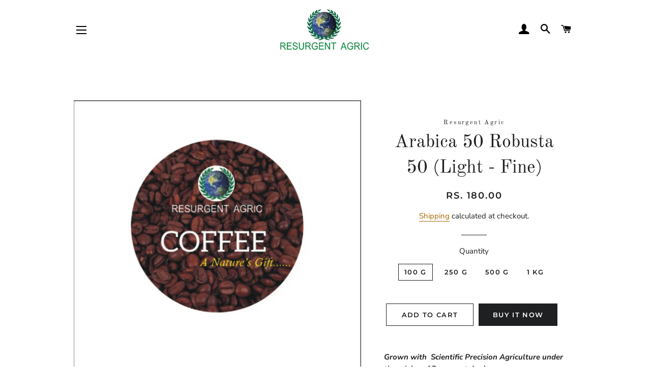

--- FILE ---
content_type: text/html; charset=utf-8
request_url: https://www.resurgentagricstore.com/products/arabica-50-robusta-50-light-fine
body_size: 29974
content:
<!doctype html>
<html class="no-js" lang="en">
<head>
  
  
	<!-- Global site tag (gtag.js) - Google Analytics -->
<script async src="https://www.googletagmanager.com/gtag/js?id=G-TRQ7YJ1ZHL"></script>
<script>
  window.dataLayer = window.dataLayer || [];
  function gtag(){dataLayer.push(arguments);}
  gtag('js', new Date());

  gtag('config', 'G-TRQ7YJ1ZHL');
</script>

  
  <!-- Basic page needs ================================================== -->
  <meta charset="utf-8">
  <meta http-equiv="X-UA-Compatible" content="IE=edge,chrome=1">

  
    <link rel="shortcut icon" href="//www.resurgentagricstore.com/cdn/shop/files/image_cc29d008-f734-47d4-8d1c-fd0566015b8c_32x32.png?v=1621693553" type="image/png" />
  

  <!-- Title and description ================================================== -->
  <title>
  Arabica 50 Robusta 50 (Light - Fine) &ndash; Resurgent Agric 
  </title>

  
  <meta name="description" content="Grown with  Scientific Precision Agriculture under the advice of Resurgent Agric  Robusta, identified as Coffee Canephora, is from the family of Rubiaceae. The plant has shallow roots and grows into a robust shrub of about 10 metres in height. The flower has two chromosomes, cherries ripen in 10 to 11 months, producing">
  

  <!-- Helpers ================================================== -->
  <!-- /snippets/social-meta-tags.liquid -->




<meta property="og:site_name" content="Resurgent Agric ">
<meta property="og:url" content="https://www.resurgentagricstore.com/products/arabica-50-robusta-50-light-fine">
<meta property="og:title" content="Arabica 50 Robusta 50 (Light - Fine)">
<meta property="og:type" content="product">
<meta property="og:description" content="Grown with  Scientific Precision Agriculture under the advice of Resurgent Agric  Robusta, identified as Coffee Canephora, is from the family of Rubiaceae. The plant has shallow roots and grows into a robust shrub of about 10 metres in height. The flower has two chromosomes, cherries ripen in 10 to 11 months, producing">

  <meta property="og:price:amount" content="180.00">
  <meta property="og:price:currency" content="INR">

<meta property="og:image" content="http://www.resurgentagricstore.com/cdn/shop/products/0006_21acdcba-b9b9-4778-9b14-d1b471ae6361_1200x1200.jpg?v=1619775465"><meta property="og:image" content="http://www.resurgentagricstore.com/cdn/shop/products/0007_c48ade97-b366-438c-a882-c1b26e26e6b4_1200x1200.jpg?v=1619775495"><meta property="og:image" content="http://www.resurgentagricstore.com/cdn/shop/products/0006_873b4260-950d-4751-98b3-eb06348741a6_1200x1200.jpg?v=1619775523">
<meta property="og:image:secure_url" content="https://www.resurgentagricstore.com/cdn/shop/products/0006_21acdcba-b9b9-4778-9b14-d1b471ae6361_1200x1200.jpg?v=1619775465"><meta property="og:image:secure_url" content="https://www.resurgentagricstore.com/cdn/shop/products/0007_c48ade97-b366-438c-a882-c1b26e26e6b4_1200x1200.jpg?v=1619775495"><meta property="og:image:secure_url" content="https://www.resurgentagricstore.com/cdn/shop/products/0006_873b4260-950d-4751-98b3-eb06348741a6_1200x1200.jpg?v=1619775523">


  <meta name="twitter:site" content="@Resurgentagric1">

<meta name="twitter:card" content="summary_large_image">
<meta name="twitter:title" content="Arabica 50 Robusta 50 (Light - Fine)">
<meta name="twitter:description" content="Grown with  Scientific Precision Agriculture under the advice of Resurgent Agric  Robusta, identified as Coffee Canephora, is from the family of Rubiaceae. The plant has shallow roots and grows into a robust shrub of about 10 metres in height. The flower has two chromosomes, cherries ripen in 10 to 11 months, producing">

  <link rel="canonical" href="https://www.resurgentagricstore.com/products/arabica-50-robusta-50-light-fine">
  <meta name="viewport" content="width=device-width,initial-scale=1,shrink-to-fit=no">
  <meta name="theme-color" content="#1f2021">

  <!-- CSS ================================================== -->
  <link href="//www.resurgentagricstore.com/cdn/shop/t/2/assets/timber.scss.css?v=78848004892474682911759261493" rel="stylesheet" type="text/css" media="all" />
  <link href="//www.resurgentagricstore.com/cdn/shop/t/2/assets/theme.scss.css?v=100768450250391059921759261492" rel="stylesheet" type="text/css" media="all" />
  
 
  <!-- Sections ================================================== -->
  <script>
    window.theme = window.theme || {};
    theme.strings = {
      zoomClose: "Close (Esc)",
      zoomPrev: "Previous (Left arrow key)",
      zoomNext: "Next (Right arrow key)",
      moneyFormat: "Rs. {{amount}}",
      addressError: "Error looking up that address",
      addressNoResults: "No results for that address",
      addressQueryLimit: "You have exceeded the Google API usage limit. Consider upgrading to a \u003ca href=\"https:\/\/developers.google.com\/maps\/premium\/usage-limits\"\u003ePremium Plan\u003c\/a\u003e.",
      authError: "There was a problem authenticating your Google Maps account.",
      cartEmpty: "Your cart is currently empty.",
      cartCookie: "Enable cookies to use the shopping cart",
      cartSavings: "You're saving [savings]",
      productSlideLabel: "Slide [slide_number] of [slide_max]."
    };
    theme.settings = {
      cartType: "page",
      gridType: null
    };
  </script>

  <script src="//www.resurgentagricstore.com/cdn/shop/t/2/assets/jquery-2.2.3.min.js?v=58211863146907186831608789410" type="text/javascript"></script>

  <script src="//www.resurgentagricstore.com/cdn/shop/t/2/assets/lazysizes.min.js?v=155223123402716617051608789410" async="async"></script>

  <script src="//www.resurgentagricstore.com/cdn/shop/t/2/assets/theme.js?v=165454062280830731491618956815" defer="defer"></script>

  <!-- Header hook for plugins ================================================== -->
  

<script>window.performance && window.performance.mark && window.performance.mark('shopify.content_for_header.start');</script><meta id="shopify-digital-wallet" name="shopify-digital-wallet" content="/49023221913/digital_wallets/dialog">
<link rel="alternate" type="application/json+oembed" href="https://www.resurgentagricstore.com/products/arabica-50-robusta-50-light-fine.oembed">
<script async="async" src="/checkouts/internal/preloads.js?locale=en-IN"></script>
<script id="shopify-features" type="application/json">{"accessToken":"6c11c319b6798d4cf3d2aa31fdd92529","betas":["rich-media-storefront-analytics"],"domain":"www.resurgentagricstore.com","predictiveSearch":true,"shopId":49023221913,"locale":"en"}</script>
<script>var Shopify = Shopify || {};
Shopify.shop = "resurgent-agric.myshopify.com";
Shopify.locale = "en";
Shopify.currency = {"active":"INR","rate":"1.0"};
Shopify.country = "IN";
Shopify.theme = {"name":"Brooklyn","id":116971733145,"schema_name":"Brooklyn","schema_version":"17.4.1","theme_store_id":730,"role":"main"};
Shopify.theme.handle = "null";
Shopify.theme.style = {"id":null,"handle":null};
Shopify.cdnHost = "www.resurgentagricstore.com/cdn";
Shopify.routes = Shopify.routes || {};
Shopify.routes.root = "/";</script>
<script type="module">!function(o){(o.Shopify=o.Shopify||{}).modules=!0}(window);</script>
<script>!function(o){function n(){var o=[];function n(){o.push(Array.prototype.slice.apply(arguments))}return n.q=o,n}var t=o.Shopify=o.Shopify||{};t.loadFeatures=n(),t.autoloadFeatures=n()}(window);</script>
<script id="shop-js-analytics" type="application/json">{"pageType":"product"}</script>
<script defer="defer" async type="module" src="//www.resurgentagricstore.com/cdn/shopifycloud/shop-js/modules/v2/client.init-shop-cart-sync_C5BV16lS.en.esm.js"></script>
<script defer="defer" async type="module" src="//www.resurgentagricstore.com/cdn/shopifycloud/shop-js/modules/v2/chunk.common_CygWptCX.esm.js"></script>
<script type="module">
  await import("//www.resurgentagricstore.com/cdn/shopifycloud/shop-js/modules/v2/client.init-shop-cart-sync_C5BV16lS.en.esm.js");
await import("//www.resurgentagricstore.com/cdn/shopifycloud/shop-js/modules/v2/chunk.common_CygWptCX.esm.js");

  window.Shopify.SignInWithShop?.initShopCartSync?.({"fedCMEnabled":true,"windoidEnabled":true});

</script>
<script>(function() {
  var isLoaded = false;
  function asyncLoad() {
    if (isLoaded) return;
    isLoaded = true;
    var urls = ["\/\/www.powr.io\/powr.js?powr-token=resurgent-agric.myshopify.com\u0026external-type=shopify\u0026shop=resurgent-agric.myshopify.com","https:\/\/image-optimizer.salessquad.co.uk\/scripts\/tiny_img_not_found_notifier_aa8385c42caaf634b9084fa6985a95cf.js?shop=resurgent-agric.myshopify.com","https:\/\/app.avada.io\/avada-sdk.min.js?shop=resurgent-agric.myshopify.com"];
    for (var i = 0; i < urls.length; i++) {
      var s = document.createElement('script');
      s.type = 'text/javascript';
      s.async = true;
      s.src = urls[i];
      var x = document.getElementsByTagName('script')[0];
      x.parentNode.insertBefore(s, x);
    }
  };
  if(window.attachEvent) {
    window.attachEvent('onload', asyncLoad);
  } else {
    window.addEventListener('load', asyncLoad, false);
  }
})();</script>
<script id="__st">var __st={"a":49023221913,"offset":-18000,"reqid":"df80b293-e970-41c6-8412-2f9c8048af63-1768704442","pageurl":"www.resurgentagricstore.com\/products\/arabica-50-robusta-50-light-fine","u":"4e4cc9734937","p":"product","rtyp":"product","rid":6731602428057};</script>
<script>window.ShopifyPaypalV4VisibilityTracking = true;</script>
<script id="captcha-bootstrap">!function(){'use strict';const t='contact',e='account',n='new_comment',o=[[t,t],['blogs',n],['comments',n],[t,'customer']],c=[[e,'customer_login'],[e,'guest_login'],[e,'recover_customer_password'],[e,'create_customer']],r=t=>t.map((([t,e])=>`form[action*='/${t}']:not([data-nocaptcha='true']) input[name='form_type'][value='${e}']`)).join(','),a=t=>()=>t?[...document.querySelectorAll(t)].map((t=>t.form)):[];function s(){const t=[...o],e=r(t);return a(e)}const i='password',u='form_key',d=['recaptcha-v3-token','g-recaptcha-response','h-captcha-response',i],f=()=>{try{return window.sessionStorage}catch{return}},m='__shopify_v',_=t=>t.elements[u];function p(t,e,n=!1){try{const o=window.sessionStorage,c=JSON.parse(o.getItem(e)),{data:r}=function(t){const{data:e,action:n}=t;return t[m]||n?{data:e,action:n}:{data:t,action:n}}(c);for(const[e,n]of Object.entries(r))t.elements[e]&&(t.elements[e].value=n);n&&o.removeItem(e)}catch(o){console.error('form repopulation failed',{error:o})}}const l='form_type',E='cptcha';function T(t){t.dataset[E]=!0}const w=window,h=w.document,L='Shopify',v='ce_forms',y='captcha';let A=!1;((t,e)=>{const n=(g='f06e6c50-85a8-45c8-87d0-21a2b65856fe',I='https://cdn.shopify.com/shopifycloud/storefront-forms-hcaptcha/ce_storefront_forms_captcha_hcaptcha.v1.5.2.iife.js',D={infoText:'Protected by hCaptcha',privacyText:'Privacy',termsText:'Terms'},(t,e,n)=>{const o=w[L][v],c=o.bindForm;if(c)return c(t,g,e,D).then(n);var r;o.q.push([[t,g,e,D],n]),r=I,A||(h.body.append(Object.assign(h.createElement('script'),{id:'captcha-provider',async:!0,src:r})),A=!0)});var g,I,D;w[L]=w[L]||{},w[L][v]=w[L][v]||{},w[L][v].q=[],w[L][y]=w[L][y]||{},w[L][y].protect=function(t,e){n(t,void 0,e),T(t)},Object.freeze(w[L][y]),function(t,e,n,w,h,L){const[v,y,A,g]=function(t,e,n){const i=e?o:[],u=t?c:[],d=[...i,...u],f=r(d),m=r(i),_=r(d.filter((([t,e])=>n.includes(e))));return[a(f),a(m),a(_),s()]}(w,h,L),I=t=>{const e=t.target;return e instanceof HTMLFormElement?e:e&&e.form},D=t=>v().includes(t);t.addEventListener('submit',(t=>{const e=I(t);if(!e)return;const n=D(e)&&!e.dataset.hcaptchaBound&&!e.dataset.recaptchaBound,o=_(e),c=g().includes(e)&&(!o||!o.value);(n||c)&&t.preventDefault(),c&&!n&&(function(t){try{if(!f())return;!function(t){const e=f();if(!e)return;const n=_(t);if(!n)return;const o=n.value;o&&e.removeItem(o)}(t);const e=Array.from(Array(32),(()=>Math.random().toString(36)[2])).join('');!function(t,e){_(t)||t.append(Object.assign(document.createElement('input'),{type:'hidden',name:u})),t.elements[u].value=e}(t,e),function(t,e){const n=f();if(!n)return;const o=[...t.querySelectorAll(`input[type='${i}']`)].map((({name:t})=>t)),c=[...d,...o],r={};for(const[a,s]of new FormData(t).entries())c.includes(a)||(r[a]=s);n.setItem(e,JSON.stringify({[m]:1,action:t.action,data:r}))}(t,e)}catch(e){console.error('failed to persist form',e)}}(e),e.submit())}));const S=(t,e)=>{t&&!t.dataset[E]&&(n(t,e.some((e=>e===t))),T(t))};for(const o of['focusin','change'])t.addEventListener(o,(t=>{const e=I(t);D(e)&&S(e,y())}));const B=e.get('form_key'),M=e.get(l),P=B&&M;t.addEventListener('DOMContentLoaded',(()=>{const t=y();if(P)for(const e of t)e.elements[l].value===M&&p(e,B);[...new Set([...A(),...v().filter((t=>'true'===t.dataset.shopifyCaptcha))])].forEach((e=>S(e,t)))}))}(h,new URLSearchParams(w.location.search),n,t,e,['guest_login'])})(!0,!0)}();</script>
<script integrity="sha256-4kQ18oKyAcykRKYeNunJcIwy7WH5gtpwJnB7kiuLZ1E=" data-source-attribution="shopify.loadfeatures" defer="defer" src="//www.resurgentagricstore.com/cdn/shopifycloud/storefront/assets/storefront/load_feature-a0a9edcb.js" crossorigin="anonymous"></script>
<script data-source-attribution="shopify.dynamic_checkout.dynamic.init">var Shopify=Shopify||{};Shopify.PaymentButton=Shopify.PaymentButton||{isStorefrontPortableWallets:!0,init:function(){window.Shopify.PaymentButton.init=function(){};var t=document.createElement("script");t.src="https://www.resurgentagricstore.com/cdn/shopifycloud/portable-wallets/latest/portable-wallets.en.js",t.type="module",document.head.appendChild(t)}};
</script>
<script data-source-attribution="shopify.dynamic_checkout.buyer_consent">
  function portableWalletsHideBuyerConsent(e){var t=document.getElementById("shopify-buyer-consent"),n=document.getElementById("shopify-subscription-policy-button");t&&n&&(t.classList.add("hidden"),t.setAttribute("aria-hidden","true"),n.removeEventListener("click",e))}function portableWalletsShowBuyerConsent(e){var t=document.getElementById("shopify-buyer-consent"),n=document.getElementById("shopify-subscription-policy-button");t&&n&&(t.classList.remove("hidden"),t.removeAttribute("aria-hidden"),n.addEventListener("click",e))}window.Shopify?.PaymentButton&&(window.Shopify.PaymentButton.hideBuyerConsent=portableWalletsHideBuyerConsent,window.Shopify.PaymentButton.showBuyerConsent=portableWalletsShowBuyerConsent);
</script>
<script>
  function portableWalletsCleanup(e){e&&e.src&&console.error("Failed to load portable wallets script "+e.src);var t=document.querySelectorAll("shopify-accelerated-checkout .shopify-payment-button__skeleton, shopify-accelerated-checkout-cart .wallet-cart-button__skeleton"),e=document.getElementById("shopify-buyer-consent");for(let e=0;e<t.length;e++)t[e].remove();e&&e.remove()}function portableWalletsNotLoadedAsModule(e){e instanceof ErrorEvent&&"string"==typeof e.message&&e.message.includes("import.meta")&&"string"==typeof e.filename&&e.filename.includes("portable-wallets")&&(window.removeEventListener("error",portableWalletsNotLoadedAsModule),window.Shopify.PaymentButton.failedToLoad=e,"loading"===document.readyState?document.addEventListener("DOMContentLoaded",window.Shopify.PaymentButton.init):window.Shopify.PaymentButton.init())}window.addEventListener("error",portableWalletsNotLoadedAsModule);
</script>

<script type="module" src="https://www.resurgentagricstore.com/cdn/shopifycloud/portable-wallets/latest/portable-wallets.en.js" onError="portableWalletsCleanup(this)" crossorigin="anonymous"></script>
<script nomodule>
  document.addEventListener("DOMContentLoaded", portableWalletsCleanup);
</script>

<link id="shopify-accelerated-checkout-styles" rel="stylesheet" media="screen" href="https://www.resurgentagricstore.com/cdn/shopifycloud/portable-wallets/latest/accelerated-checkout-backwards-compat.css" crossorigin="anonymous">
<style id="shopify-accelerated-checkout-cart">
        #shopify-buyer-consent {
  margin-top: 1em;
  display: inline-block;
  width: 100%;
}

#shopify-buyer-consent.hidden {
  display: none;
}

#shopify-subscription-policy-button {
  background: none;
  border: none;
  padding: 0;
  text-decoration: underline;
  font-size: inherit;
  cursor: pointer;
}

#shopify-subscription-policy-button::before {
  box-shadow: none;
}

      </style>

<script>window.performance && window.performance.mark && window.performance.mark('shopify.content_for_header.end');</script>

  <script src="//www.resurgentagricstore.com/cdn/shop/t/2/assets/modernizr.min.js?v=21391054748206432451608789411" type="text/javascript"></script>

  
  

  
<!-- Start of Judge.me Core -->
<link rel="dns-prefetch" href="https://cdn.judge.me/">
<script data-cfasync='false' class='jdgm-settings-script'>window.jdgmSettings={"pagination":5,"disable_web_reviews":false,"badge_no_review_text":"No reviews","badge_n_reviews_text":"{{ n }} review/reviews","hide_badge_preview_if_no_reviews":true,"badge_hide_text":false,"enforce_center_preview_badge":false,"widget_title":"Customer Reviews","widget_open_form_text":"Write a review","widget_close_form_text":"Cancel review","widget_refresh_page_text":"Refresh page","widget_summary_text":"Based on {{ number_of_reviews }} review/reviews","widget_no_review_text":"Be the first to write a review","widget_name_field_text":"Display name","widget_verified_name_field_text":"Verified Name (public)","widget_name_placeholder_text":"Display name","widget_required_field_error_text":"This field is required.","widget_email_field_text":"Email address","widget_verified_email_field_text":"Verified Email (private, can not be edited)","widget_email_placeholder_text":"Your email address","widget_email_field_error_text":"Please enter a valid email address.","widget_rating_field_text":"Rating","widget_review_title_field_text":"Review Title","widget_review_title_placeholder_text":"Give your review a title","widget_review_body_field_text":"Review content","widget_review_body_placeholder_text":"Start writing here...","widget_pictures_field_text":"Picture/Video (optional)","widget_submit_review_text":"Submit Review","widget_submit_verified_review_text":"Submit Verified Review","widget_submit_success_msg_with_auto_publish":"Thank you! Please refresh the page in a few moments to see your review. You can remove or edit your review by logging into \u003ca href='https://judge.me/login' target='_blank' rel='nofollow noopener'\u003eJudge.me\u003c/a\u003e","widget_submit_success_msg_no_auto_publish":"Thank you! Your review will be published as soon as it is approved by the shop admin. You can remove or edit your review by logging into \u003ca href='https://judge.me/login' target='_blank' rel='nofollow noopener'\u003eJudge.me\u003c/a\u003e","widget_show_default_reviews_out_of_total_text":"Showing {{ n_reviews_shown }} out of {{ n_reviews }} reviews.","widget_show_all_link_text":"Show all","widget_show_less_link_text":"Show less","widget_author_said_text":"{{ reviewer_name }} said:","widget_days_text":"{{ n }} days ago","widget_weeks_text":"{{ n }} week/weeks ago","widget_months_text":"{{ n }} month/months ago","widget_years_text":"{{ n }} year/years ago","widget_yesterday_text":"Yesterday","widget_today_text":"Today","widget_replied_text":"\u003e\u003e {{ shop_name }} replied:","widget_read_more_text":"Read more","widget_reviewer_name_as_initial":"","widget_rating_filter_color":"#fbcd0a","widget_rating_filter_see_all_text":"See all reviews","widget_sorting_most_recent_text":"Most Recent","widget_sorting_highest_rating_text":"Highest Rating","widget_sorting_lowest_rating_text":"Lowest Rating","widget_sorting_with_pictures_text":"Only Pictures","widget_sorting_most_helpful_text":"Most Helpful","widget_open_question_form_text":"Ask a question","widget_reviews_subtab_text":"Reviews","widget_questions_subtab_text":"Questions","widget_question_label_text":"Question","widget_answer_label_text":"Answer","widget_question_placeholder_text":"Write your question here","widget_submit_question_text":"Submit Question","widget_question_submit_success_text":"Thank you for your question! We will notify you once it gets answered.","verified_badge_text":"Verified","verified_badge_bg_color":"","verified_badge_text_color":"","verified_badge_placement":"left-of-reviewer-name","widget_review_max_height":"","widget_hide_border":false,"widget_social_share":false,"widget_thumb":false,"widget_review_location_show":false,"widget_location_format":"","all_reviews_include_out_of_store_products":true,"all_reviews_out_of_store_text":"(out of store)","all_reviews_pagination":100,"all_reviews_product_name_prefix_text":"about","enable_review_pictures":false,"enable_question_anwser":false,"widget_theme":"default","review_date_format":"mm/dd/yyyy","default_sort_method":"most-recent","widget_product_reviews_subtab_text":"Product Reviews","widget_shop_reviews_subtab_text":"Shop Reviews","widget_other_products_reviews_text":"Reviews for other products","widget_store_reviews_subtab_text":"Store reviews","widget_no_store_reviews_text":"This store hasn't received any reviews yet","widget_web_restriction_product_reviews_text":"This product hasn't received any reviews yet","widget_no_items_text":"No items found","widget_show_more_text":"Show more","widget_write_a_store_review_text":"Write a Store Review","widget_other_languages_heading":"Reviews in Other Languages","widget_translate_review_text":"Translate review to {{ language }}","widget_translating_review_text":"Translating...","widget_show_original_translation_text":"Show original ({{ language }})","widget_translate_review_failed_text":"Review couldn't be translated.","widget_translate_review_retry_text":"Retry","widget_translate_review_try_again_later_text":"Try again later","show_product_url_for_grouped_product":false,"widget_sorting_pictures_first_text":"Pictures First","show_pictures_on_all_rev_page_mobile":false,"show_pictures_on_all_rev_page_desktop":false,"floating_tab_hide_mobile_install_preference":false,"floating_tab_button_name":"★ Reviews","floating_tab_title":"Let customers speak for us","floating_tab_button_color":"","floating_tab_button_background_color":"","floating_tab_url":"","floating_tab_url_enabled":false,"floating_tab_tab_style":"text","all_reviews_text_badge_text":"Customers rate us {{ shop.metafields.judgeme.all_reviews_rating | round: 1 }}/5 based on {{ shop.metafields.judgeme.all_reviews_count }} reviews.","all_reviews_text_badge_text_branded_style":"{{ shop.metafields.judgeme.all_reviews_rating | round: 1 }} out of 5 stars based on {{ shop.metafields.judgeme.all_reviews_count }} reviews","is_all_reviews_text_badge_a_link":false,"show_stars_for_all_reviews_text_badge":false,"all_reviews_text_badge_url":"","all_reviews_text_style":"text","all_reviews_text_color_style":"judgeme_brand_color","all_reviews_text_color":"#108474","all_reviews_text_show_jm_brand":true,"featured_carousel_show_header":true,"featured_carousel_title":"Let customers speak for us","testimonials_carousel_title":"Customers are saying","videos_carousel_title":"Real customer stories","cards_carousel_title":"Customers are saying","featured_carousel_count_text":"from {{ n }} reviews","featured_carousel_add_link_to_all_reviews_page":false,"featured_carousel_url":"","featured_carousel_show_images":true,"featured_carousel_autoslide_interval":5,"featured_carousel_arrows_on_the_sides":false,"featured_carousel_height":250,"featured_carousel_width":80,"featured_carousel_image_size":0,"featured_carousel_image_height":250,"featured_carousel_arrow_color":"#eeeeee","verified_count_badge_style":"vintage","verified_count_badge_orientation":"horizontal","verified_count_badge_color_style":"judgeme_brand_color","verified_count_badge_color":"#108474","is_verified_count_badge_a_link":false,"verified_count_badge_url":"","verified_count_badge_show_jm_brand":true,"widget_rating_preset_default":5,"widget_first_sub_tab":"product-reviews","widget_show_histogram":true,"widget_histogram_use_custom_color":false,"widget_pagination_use_custom_color":false,"widget_star_use_custom_color":false,"widget_verified_badge_use_custom_color":false,"widget_write_review_use_custom_color":false,"picture_reminder_submit_button":"Upload Pictures","enable_review_videos":false,"mute_video_by_default":false,"widget_sorting_videos_first_text":"Videos First","widget_review_pending_text":"Pending","featured_carousel_items_for_large_screen":3,"social_share_options_order":"Facebook,Twitter","remove_microdata_snippet":false,"disable_json_ld":false,"enable_json_ld_products":false,"preview_badge_show_question_text":false,"preview_badge_no_question_text":"No questions","preview_badge_n_question_text":"{{ number_of_questions }} question/questions","qa_badge_show_icon":false,"qa_badge_position":"same-row","remove_judgeme_branding":false,"widget_add_search_bar":false,"widget_search_bar_placeholder":"Search","widget_sorting_verified_only_text":"Verified only","featured_carousel_theme":"default","featured_carousel_show_rating":true,"featured_carousel_show_title":true,"featured_carousel_show_body":true,"featured_carousel_show_date":false,"featured_carousel_show_reviewer":true,"featured_carousel_show_product":false,"featured_carousel_header_background_color":"#108474","featured_carousel_header_text_color":"#ffffff","featured_carousel_name_product_separator":"reviewed","featured_carousel_full_star_background":"#108474","featured_carousel_empty_star_background":"#dadada","featured_carousel_vertical_theme_background":"#f9fafb","featured_carousel_verified_badge_enable":false,"featured_carousel_verified_badge_color":"#108474","featured_carousel_border_style":"round","featured_carousel_review_line_length_limit":3,"featured_carousel_more_reviews_button_text":"Read more reviews","featured_carousel_view_product_button_text":"View product","all_reviews_page_load_reviews_on":"scroll","all_reviews_page_load_more_text":"Load More Reviews","disable_fb_tab_reviews":false,"enable_ajax_cdn_cache":false,"widget_public_name_text":"displayed publicly like","default_reviewer_name":"John Smith","default_reviewer_name_has_non_latin":true,"widget_reviewer_anonymous":"Anonymous","medals_widget_title":"Judge.me Review Medals","medals_widget_background_color":"#f9fafb","medals_widget_position":"footer_all_pages","medals_widget_border_color":"#f9fafb","medals_widget_verified_text_position":"left","medals_widget_use_monochromatic_version":false,"medals_widget_elements_color":"#108474","show_reviewer_avatar":true,"widget_invalid_yt_video_url_error_text":"Not a YouTube video URL","widget_max_length_field_error_text":"Please enter no more than {0} characters.","widget_show_country_flag":false,"widget_show_collected_via_shop_app":true,"widget_verified_by_shop_badge_style":"light","widget_verified_by_shop_text":"Verified by Shop","widget_show_photo_gallery":false,"widget_load_with_code_splitting":true,"widget_ugc_install_preference":false,"widget_ugc_title":"Made by us, Shared by you","widget_ugc_subtitle":"Tag us to see your picture featured in our page","widget_ugc_arrows_color":"#ffffff","widget_ugc_primary_button_text":"Buy Now","widget_ugc_primary_button_background_color":"#108474","widget_ugc_primary_button_text_color":"#ffffff","widget_ugc_primary_button_border_width":"0","widget_ugc_primary_button_border_style":"none","widget_ugc_primary_button_border_color":"#108474","widget_ugc_primary_button_border_radius":"25","widget_ugc_secondary_button_text":"Load More","widget_ugc_secondary_button_background_color":"#ffffff","widget_ugc_secondary_button_text_color":"#108474","widget_ugc_secondary_button_border_width":"2","widget_ugc_secondary_button_border_style":"solid","widget_ugc_secondary_button_border_color":"#108474","widget_ugc_secondary_button_border_radius":"25","widget_ugc_reviews_button_text":"View Reviews","widget_ugc_reviews_button_background_color":"#ffffff","widget_ugc_reviews_button_text_color":"#108474","widget_ugc_reviews_button_border_width":"2","widget_ugc_reviews_button_border_style":"solid","widget_ugc_reviews_button_border_color":"#108474","widget_ugc_reviews_button_border_radius":"25","widget_ugc_reviews_button_link_to":"judgeme-reviews-page","widget_ugc_show_post_date":true,"widget_ugc_max_width":"800","widget_rating_metafield_value_type":true,"widget_primary_color":"#108474","widget_enable_secondary_color":false,"widget_secondary_color":"#edf5f5","widget_summary_average_rating_text":"{{ average_rating }} out of 5","widget_media_grid_title":"Customer photos \u0026 videos","widget_media_grid_see_more_text":"See more","widget_round_style":false,"widget_show_product_medals":true,"widget_verified_by_judgeme_text":"Verified by Judge.me","widget_show_store_medals":true,"widget_verified_by_judgeme_text_in_store_medals":"Verified by Judge.me","widget_media_field_exceed_quantity_message":"Sorry, we can only accept {{ max_media }} for one review.","widget_media_field_exceed_limit_message":"{{ file_name }} is too large, please select a {{ media_type }} less than {{ size_limit }}MB.","widget_review_submitted_text":"Review Submitted!","widget_question_submitted_text":"Question Submitted!","widget_close_form_text_question":"Cancel","widget_write_your_answer_here_text":"Write your answer here","widget_enabled_branded_link":true,"widget_show_collected_by_judgeme":false,"widget_reviewer_name_color":"","widget_write_review_text_color":"","widget_write_review_bg_color":"","widget_collected_by_judgeme_text":"collected by Judge.me","widget_pagination_type":"standard","widget_load_more_text":"Load More","widget_load_more_color":"#108474","widget_full_review_text":"Full Review","widget_read_more_reviews_text":"Read More Reviews","widget_read_questions_text":"Read Questions","widget_questions_and_answers_text":"Questions \u0026 Answers","widget_verified_by_text":"Verified by","widget_verified_text":"Verified","widget_number_of_reviews_text":"{{ number_of_reviews }} reviews","widget_back_button_text":"Back","widget_next_button_text":"Next","widget_custom_forms_filter_button":"Filters","custom_forms_style":"vertical","widget_show_review_information":false,"how_reviews_are_collected":"How reviews are collected?","widget_show_review_keywords":false,"widget_gdpr_statement":"How we use your data: We'll only contact you about the review you left, and only if necessary. By submitting your review, you agree to Judge.me's \u003ca href='https://judge.me/terms' target='_blank' rel='nofollow noopener'\u003eterms\u003c/a\u003e, \u003ca href='https://judge.me/privacy' target='_blank' rel='nofollow noopener'\u003eprivacy\u003c/a\u003e and \u003ca href='https://judge.me/content-policy' target='_blank' rel='nofollow noopener'\u003econtent\u003c/a\u003e policies.","widget_multilingual_sorting_enabled":false,"widget_translate_review_content_enabled":false,"widget_translate_review_content_method":"manual","popup_widget_review_selection":"automatically_with_pictures","popup_widget_round_border_style":true,"popup_widget_show_title":true,"popup_widget_show_body":true,"popup_widget_show_reviewer":false,"popup_widget_show_product":true,"popup_widget_show_pictures":true,"popup_widget_use_review_picture":true,"popup_widget_show_on_home_page":true,"popup_widget_show_on_product_page":true,"popup_widget_show_on_collection_page":true,"popup_widget_show_on_cart_page":true,"popup_widget_position":"bottom_left","popup_widget_first_review_delay":5,"popup_widget_duration":5,"popup_widget_interval":5,"popup_widget_review_count":5,"popup_widget_hide_on_mobile":true,"review_snippet_widget_round_border_style":true,"review_snippet_widget_card_color":"#FFFFFF","review_snippet_widget_slider_arrows_background_color":"#FFFFFF","review_snippet_widget_slider_arrows_color":"#000000","review_snippet_widget_star_color":"#108474","show_product_variant":false,"all_reviews_product_variant_label_text":"Variant: ","widget_show_verified_branding":false,"widget_ai_summary_title":"Customers say","widget_ai_summary_disclaimer":"AI-powered review summary based on recent customer reviews","widget_show_ai_summary":false,"widget_show_ai_summary_bg":false,"widget_show_review_title_input":true,"redirect_reviewers_invited_via_email":"review_widget","request_store_review_after_product_review":false,"request_review_other_products_in_order":false,"review_form_color_scheme":"default","review_form_corner_style":"square","review_form_star_color":{},"review_form_text_color":"#333333","review_form_background_color":"#ffffff","review_form_field_background_color":"#fafafa","review_form_button_color":{},"review_form_button_text_color":"#ffffff","review_form_modal_overlay_color":"#000000","review_content_screen_title_text":"How would you rate this product?","review_content_introduction_text":"We would love it if you would share a bit about your experience.","store_review_form_title_text":"How would you rate this store?","store_review_form_introduction_text":"We would love it if you would share a bit about your experience.","show_review_guidance_text":true,"one_star_review_guidance_text":"Poor","five_star_review_guidance_text":"Great","customer_information_screen_title_text":"About you","customer_information_introduction_text":"Please tell us more about you.","custom_questions_screen_title_text":"Your experience in more detail","custom_questions_introduction_text":"Here are a few questions to help us understand more about your experience.","review_submitted_screen_title_text":"Thanks for your review!","review_submitted_screen_thank_you_text":"We are processing it and it will appear on the store soon.","review_submitted_screen_email_verification_text":"Please confirm your email by clicking the link we just sent you. This helps us keep reviews authentic.","review_submitted_request_store_review_text":"Would you like to share your experience of shopping with us?","review_submitted_review_other_products_text":"Would you like to review these products?","store_review_screen_title_text":"Would you like to share your experience of shopping with us?","store_review_introduction_text":"We value your feedback and use it to improve. Please share any thoughts or suggestions you have.","reviewer_media_screen_title_picture_text":"Share a picture","reviewer_media_introduction_picture_text":"Upload a photo to support your review.","reviewer_media_screen_title_video_text":"Share a video","reviewer_media_introduction_video_text":"Upload a video to support your review.","reviewer_media_screen_title_picture_or_video_text":"Share a picture or video","reviewer_media_introduction_picture_or_video_text":"Upload a photo or video to support your review.","reviewer_media_youtube_url_text":"Paste your Youtube URL here","advanced_settings_next_step_button_text":"Next","advanced_settings_close_review_button_text":"Close","modal_write_review_flow":false,"write_review_flow_required_text":"Required","write_review_flow_privacy_message_text":"We respect your privacy.","write_review_flow_anonymous_text":"Post review as anonymous","write_review_flow_visibility_text":"This won't be visible to other customers.","write_review_flow_multiple_selection_help_text":"Select as many as you like","write_review_flow_single_selection_help_text":"Select one option","write_review_flow_required_field_error_text":"This field is required","write_review_flow_invalid_email_error_text":"Please enter a valid email address","write_review_flow_max_length_error_text":"Max. {{ max_length }} characters.","write_review_flow_media_upload_text":"\u003cb\u003eClick to upload\u003c/b\u003e or drag and drop","write_review_flow_gdpr_statement":"We'll only contact you about your review if necessary. By submitting your review, you agree to our \u003ca href='https://judge.me/terms' target='_blank' rel='nofollow noopener'\u003eterms and conditions\u003c/a\u003e and \u003ca href='https://judge.me/privacy' target='_blank' rel='nofollow noopener'\u003eprivacy policy\u003c/a\u003e.","rating_only_reviews_enabled":false,"show_negative_reviews_help_screen":false,"new_review_flow_help_screen_rating_threshold":3,"negative_review_resolution_screen_title_text":"Tell us more","negative_review_resolution_text":"Your experience matters to us. If there were issues with your purchase, we're here to help. Feel free to reach out to us, we'd love the opportunity to make things right.","negative_review_resolution_button_text":"Contact us","negative_review_resolution_proceed_with_review_text":"Leave a review","negative_review_resolution_subject":"Issue with purchase from {{ shop_name }}.{{ order_name }}","preview_badge_collection_page_install_status":false,"widget_review_custom_css":"","preview_badge_custom_css":"","preview_badge_stars_count":"5-stars","featured_carousel_custom_css":"","floating_tab_custom_css":"","all_reviews_widget_custom_css":"","medals_widget_custom_css":"","verified_badge_custom_css":"","all_reviews_text_custom_css":"","transparency_badges_collected_via_store_invite":false,"transparency_badges_from_another_provider":false,"transparency_badges_collected_from_store_visitor":false,"transparency_badges_collected_by_verified_review_provider":false,"transparency_badges_earned_reward":false,"transparency_badges_collected_via_store_invite_text":"Review collected via store invitation","transparency_badges_from_another_provider_text":"Review collected from another provider","transparency_badges_collected_from_store_visitor_text":"Review collected from a store visitor","transparency_badges_written_in_google_text":"Review written in Google","transparency_badges_written_in_etsy_text":"Review written in Etsy","transparency_badges_written_in_shop_app_text":"Review written in Shop App","transparency_badges_earned_reward_text":"Review earned a reward for future purchase","product_review_widget_per_page":10,"widget_store_review_label_text":"Review about the store","checkout_comment_extension_title_on_product_page":"Customer Comments","checkout_comment_extension_num_latest_comment_show":5,"checkout_comment_extension_format":"name_and_timestamp","checkout_comment_customer_name":"last_initial","checkout_comment_comment_notification":true,"preview_badge_collection_page_install_preference":true,"preview_badge_home_page_install_preference":false,"preview_badge_product_page_install_preference":true,"review_widget_install_preference":"","review_carousel_install_preference":false,"floating_reviews_tab_install_preference":"none","verified_reviews_count_badge_install_preference":false,"all_reviews_text_install_preference":false,"review_widget_best_location":true,"judgeme_medals_install_preference":false,"review_widget_revamp_enabled":false,"review_widget_qna_enabled":false,"review_widget_header_theme":"minimal","review_widget_widget_title_enabled":true,"review_widget_header_text_size":"medium","review_widget_header_text_weight":"regular","review_widget_average_rating_style":"compact","review_widget_bar_chart_enabled":true,"review_widget_bar_chart_type":"numbers","review_widget_bar_chart_style":"standard","review_widget_expanded_media_gallery_enabled":false,"review_widget_reviews_section_theme":"standard","review_widget_image_style":"thumbnails","review_widget_review_image_ratio":"square","review_widget_stars_size":"medium","review_widget_verified_badge":"standard_text","review_widget_review_title_text_size":"medium","review_widget_review_text_size":"medium","review_widget_review_text_length":"medium","review_widget_number_of_columns_desktop":3,"review_widget_carousel_transition_speed":5,"review_widget_custom_questions_answers_display":"always","review_widget_button_text_color":"#FFFFFF","review_widget_text_color":"#000000","review_widget_lighter_text_color":"#7B7B7B","review_widget_corner_styling":"soft","review_widget_review_word_singular":"review","review_widget_review_word_plural":"reviews","review_widget_voting_label":"Helpful?","review_widget_shop_reply_label":"Reply from {{ shop_name }}:","review_widget_filters_title":"Filters","qna_widget_question_word_singular":"Question","qna_widget_question_word_plural":"Questions","qna_widget_answer_reply_label":"Answer from {{ answerer_name }}:","qna_content_screen_title_text":"Ask a question about this product","qna_widget_question_required_field_error_text":"Please enter your question.","qna_widget_flow_gdpr_statement":"We'll only contact you about your question if necessary. By submitting your question, you agree to our \u003ca href='https://judge.me/terms' target='_blank' rel='nofollow noopener'\u003eterms and conditions\u003c/a\u003e and \u003ca href='https://judge.me/privacy' target='_blank' rel='nofollow noopener'\u003eprivacy policy\u003c/a\u003e.","qna_widget_question_submitted_text":"Thanks for your question!","qna_widget_close_form_text_question":"Close","qna_widget_question_submit_success_text":"We’ll notify you by email when your question is answered.","all_reviews_widget_v2025_enabled":false,"all_reviews_widget_v2025_header_theme":"default","all_reviews_widget_v2025_widget_title_enabled":true,"all_reviews_widget_v2025_header_text_size":"medium","all_reviews_widget_v2025_header_text_weight":"regular","all_reviews_widget_v2025_average_rating_style":"compact","all_reviews_widget_v2025_bar_chart_enabled":true,"all_reviews_widget_v2025_bar_chart_type":"numbers","all_reviews_widget_v2025_bar_chart_style":"standard","all_reviews_widget_v2025_expanded_media_gallery_enabled":false,"all_reviews_widget_v2025_show_store_medals":true,"all_reviews_widget_v2025_show_photo_gallery":true,"all_reviews_widget_v2025_show_review_keywords":false,"all_reviews_widget_v2025_show_ai_summary":false,"all_reviews_widget_v2025_show_ai_summary_bg":false,"all_reviews_widget_v2025_add_search_bar":false,"all_reviews_widget_v2025_default_sort_method":"most-recent","all_reviews_widget_v2025_reviews_per_page":10,"all_reviews_widget_v2025_reviews_section_theme":"default","all_reviews_widget_v2025_image_style":"thumbnails","all_reviews_widget_v2025_review_image_ratio":"square","all_reviews_widget_v2025_stars_size":"medium","all_reviews_widget_v2025_verified_badge":"bold_badge","all_reviews_widget_v2025_review_title_text_size":"medium","all_reviews_widget_v2025_review_text_size":"medium","all_reviews_widget_v2025_review_text_length":"medium","all_reviews_widget_v2025_number_of_columns_desktop":3,"all_reviews_widget_v2025_carousel_transition_speed":5,"all_reviews_widget_v2025_custom_questions_answers_display":"always","all_reviews_widget_v2025_show_product_variant":false,"all_reviews_widget_v2025_show_reviewer_avatar":true,"all_reviews_widget_v2025_reviewer_name_as_initial":"","all_reviews_widget_v2025_review_location_show":false,"all_reviews_widget_v2025_location_format":"","all_reviews_widget_v2025_show_country_flag":false,"all_reviews_widget_v2025_verified_by_shop_badge_style":"light","all_reviews_widget_v2025_social_share":false,"all_reviews_widget_v2025_social_share_options_order":"Facebook,Twitter,LinkedIn,Pinterest","all_reviews_widget_v2025_pagination_type":"standard","all_reviews_widget_v2025_button_text_color":"#FFFFFF","all_reviews_widget_v2025_text_color":"#000000","all_reviews_widget_v2025_lighter_text_color":"#7B7B7B","all_reviews_widget_v2025_corner_styling":"soft","all_reviews_widget_v2025_title":"Customer reviews","all_reviews_widget_v2025_ai_summary_title":"Customers say about this store","all_reviews_widget_v2025_no_review_text":"Be the first to write a review","platform":"shopify","branding_url":"https://app.judge.me/reviews","branding_text":"Powered by Judge.me","locale":"en","reply_name":"Resurgent Agric ","widget_version":"2.1","footer":true,"autopublish":true,"review_dates":true,"enable_custom_form":false,"shop_locale":"en","enable_multi_locales_translations":false,"show_review_title_input":true,"review_verification_email_status":"always","can_be_branded":false,"reply_name_text":"Resurgent Agric "};</script> <style class='jdgm-settings-style'>.jdgm-xx{left:0}.jdgm-histogram .jdgm-histogram__bar-content{background:#fbcd0a}.jdgm-histogram .jdgm-histogram__bar:after{background:#fbcd0a}.jdgm-prev-badge[data-average-rating='0.00']{display:none !important}.jdgm-author-all-initials{display:none !important}.jdgm-author-last-initial{display:none !important}.jdgm-rev-widg__title{visibility:hidden}.jdgm-rev-widg__summary-text{visibility:hidden}.jdgm-prev-badge__text{visibility:hidden}.jdgm-rev__replier:before{content:'Resurgent Agric '}.jdgm-rev__prod-link-prefix:before{content:'about'}.jdgm-rev__variant-label:before{content:'Variant: '}.jdgm-rev__out-of-store-text:before{content:'(out of store)'}@media only screen and (min-width: 768px){.jdgm-rev__pics .jdgm-rev_all-rev-page-picture-separator,.jdgm-rev__pics .jdgm-rev__product-picture{display:none}}@media only screen and (max-width: 768px){.jdgm-rev__pics .jdgm-rev_all-rev-page-picture-separator,.jdgm-rev__pics .jdgm-rev__product-picture{display:none}}.jdgm-preview-badge[data-template="index"]{display:none !important}.jdgm-verified-count-badget[data-from-snippet="true"]{display:none !important}.jdgm-carousel-wrapper[data-from-snippet="true"]{display:none !important}.jdgm-all-reviews-text[data-from-snippet="true"]{display:none !important}.jdgm-medals-section[data-from-snippet="true"]{display:none !important}.jdgm-ugc-media-wrapper[data-from-snippet="true"]{display:none !important}.jdgm-rev__transparency-badge[data-badge-type="review_collected_via_store_invitation"]{display:none !important}.jdgm-rev__transparency-badge[data-badge-type="review_collected_from_another_provider"]{display:none !important}.jdgm-rev__transparency-badge[data-badge-type="review_collected_from_store_visitor"]{display:none !important}.jdgm-rev__transparency-badge[data-badge-type="review_written_in_etsy"]{display:none !important}.jdgm-rev__transparency-badge[data-badge-type="review_written_in_google_business"]{display:none !important}.jdgm-rev__transparency-badge[data-badge-type="review_written_in_shop_app"]{display:none !important}.jdgm-rev__transparency-badge[data-badge-type="review_earned_for_future_purchase"]{display:none !important}
</style> <style class='jdgm-settings-style'></style>

  
  
  
  <style class='jdgm-miracle-styles'>
  @-webkit-keyframes jdgm-spin{0%{-webkit-transform:rotate(0deg);-ms-transform:rotate(0deg);transform:rotate(0deg)}100%{-webkit-transform:rotate(359deg);-ms-transform:rotate(359deg);transform:rotate(359deg)}}@keyframes jdgm-spin{0%{-webkit-transform:rotate(0deg);-ms-transform:rotate(0deg);transform:rotate(0deg)}100%{-webkit-transform:rotate(359deg);-ms-transform:rotate(359deg);transform:rotate(359deg)}}@font-face{font-family:'JudgemeStar';src:url("[data-uri]") format("woff");font-weight:normal;font-style:normal}.jdgm-star{font-family:'JudgemeStar';display:inline !important;text-decoration:none !important;padding:0 4px 0 0 !important;margin:0 !important;font-weight:bold;opacity:1;-webkit-font-smoothing:antialiased;-moz-osx-font-smoothing:grayscale}.jdgm-star:hover{opacity:1}.jdgm-star:last-of-type{padding:0 !important}.jdgm-star.jdgm--on:before{content:"\e000"}.jdgm-star.jdgm--off:before{content:"\e001"}.jdgm-star.jdgm--half:before{content:"\e002"}.jdgm-widget *{margin:0;line-height:1.4;-webkit-box-sizing:border-box;-moz-box-sizing:border-box;box-sizing:border-box;-webkit-overflow-scrolling:touch}.jdgm-hidden{display:none !important;visibility:hidden !important}.jdgm-temp-hidden{display:none}.jdgm-spinner{width:40px;height:40px;margin:auto;border-radius:50%;border-top:2px solid #eee;border-right:2px solid #eee;border-bottom:2px solid #eee;border-left:2px solid #ccc;-webkit-animation:jdgm-spin 0.8s infinite linear;animation:jdgm-spin 0.8s infinite linear}.jdgm-prev-badge{display:block !important}

</style>


  
  
   


<script data-cfasync='false' class='jdgm-script'>
!function(e){window.jdgm=window.jdgm||{},jdgm.CDN_HOST="https://cdn.judge.me/",
jdgm.docReady=function(d){(e.attachEvent?"complete"===e.readyState:"loading"!==e.readyState)?
setTimeout(d,0):e.addEventListener("DOMContentLoaded",d)},jdgm.loadCSS=function(d,t,o,s){
!o&&jdgm.loadCSS.requestedUrls.indexOf(d)>=0||(jdgm.loadCSS.requestedUrls.push(d),
(s=e.createElement("link")).rel="stylesheet",s.class="jdgm-stylesheet",s.media="nope!",
s.href=d,s.onload=function(){this.media="all",t&&setTimeout(t)},e.body.appendChild(s))},
jdgm.loadCSS.requestedUrls=[],jdgm.docReady(function(){(window.jdgmLoadCSS||e.querySelectorAll(
".jdgm-widget, .jdgm-all-reviews-page").length>0)&&(jdgmSettings.widget_load_with_code_splitting?
parseFloat(jdgmSettings.widget_version)>=3?jdgm.loadCSS(jdgm.CDN_HOST+"widget_v3/base.css"):
jdgm.loadCSS(jdgm.CDN_HOST+"widget/base.css"):jdgm.loadCSS(jdgm.CDN_HOST+"shopify_v2.css"))})}(document);
</script>
<script async data-cfasync="false" type="text/javascript" src="https://cdn.judge.me/loader.js"></script>

<noscript><link rel="stylesheet" type="text/css" media="all" href="https://cdn.judge.me/shopify_v2.css"></noscript>
<!-- End of Judge.me Core -->


<link href="https://monorail-edge.shopifysvc.com" rel="dns-prefetch">
<script>(function(){if ("sendBeacon" in navigator && "performance" in window) {try {var session_token_from_headers = performance.getEntriesByType('navigation')[0].serverTiming.find(x => x.name == '_s').description;} catch {var session_token_from_headers = undefined;}var session_cookie_matches = document.cookie.match(/_shopify_s=([^;]*)/);var session_token_from_cookie = session_cookie_matches && session_cookie_matches.length === 2 ? session_cookie_matches[1] : "";var session_token = session_token_from_headers || session_token_from_cookie || "";function handle_abandonment_event(e) {var entries = performance.getEntries().filter(function(entry) {return /monorail-edge.shopifysvc.com/.test(entry.name);});if (!window.abandonment_tracked && entries.length === 0) {window.abandonment_tracked = true;var currentMs = Date.now();var navigation_start = performance.timing.navigationStart;var payload = {shop_id: 49023221913,url: window.location.href,navigation_start,duration: currentMs - navigation_start,session_token,page_type: "product"};window.navigator.sendBeacon("https://monorail-edge.shopifysvc.com/v1/produce", JSON.stringify({schema_id: "online_store_buyer_site_abandonment/1.1",payload: payload,metadata: {event_created_at_ms: currentMs,event_sent_at_ms: currentMs}}));}}window.addEventListener('pagehide', handle_abandonment_event);}}());</script>
<script id="web-pixels-manager-setup">(function e(e,d,r,n,o){if(void 0===o&&(o={}),!Boolean(null===(a=null===(i=window.Shopify)||void 0===i?void 0:i.analytics)||void 0===a?void 0:a.replayQueue)){var i,a;window.Shopify=window.Shopify||{};var t=window.Shopify;t.analytics=t.analytics||{};var s=t.analytics;s.replayQueue=[],s.publish=function(e,d,r){return s.replayQueue.push([e,d,r]),!0};try{self.performance.mark("wpm:start")}catch(e){}var l=function(){var e={modern:/Edge?\/(1{2}[4-9]|1[2-9]\d|[2-9]\d{2}|\d{4,})\.\d+(\.\d+|)|Firefox\/(1{2}[4-9]|1[2-9]\d|[2-9]\d{2}|\d{4,})\.\d+(\.\d+|)|Chrom(ium|e)\/(9{2}|\d{3,})\.\d+(\.\d+|)|(Maci|X1{2}).+ Version\/(15\.\d+|(1[6-9]|[2-9]\d|\d{3,})\.\d+)([,.]\d+|)( \(\w+\)|)( Mobile\/\w+|) Safari\/|Chrome.+OPR\/(9{2}|\d{3,})\.\d+\.\d+|(CPU[ +]OS|iPhone[ +]OS|CPU[ +]iPhone|CPU IPhone OS|CPU iPad OS)[ +]+(15[._]\d+|(1[6-9]|[2-9]\d|\d{3,})[._]\d+)([._]\d+|)|Android:?[ /-](13[3-9]|1[4-9]\d|[2-9]\d{2}|\d{4,})(\.\d+|)(\.\d+|)|Android.+Firefox\/(13[5-9]|1[4-9]\d|[2-9]\d{2}|\d{4,})\.\d+(\.\d+|)|Android.+Chrom(ium|e)\/(13[3-9]|1[4-9]\d|[2-9]\d{2}|\d{4,})\.\d+(\.\d+|)|SamsungBrowser\/([2-9]\d|\d{3,})\.\d+/,legacy:/Edge?\/(1[6-9]|[2-9]\d|\d{3,})\.\d+(\.\d+|)|Firefox\/(5[4-9]|[6-9]\d|\d{3,})\.\d+(\.\d+|)|Chrom(ium|e)\/(5[1-9]|[6-9]\d|\d{3,})\.\d+(\.\d+|)([\d.]+$|.*Safari\/(?![\d.]+ Edge\/[\d.]+$))|(Maci|X1{2}).+ Version\/(10\.\d+|(1[1-9]|[2-9]\d|\d{3,})\.\d+)([,.]\d+|)( \(\w+\)|)( Mobile\/\w+|) Safari\/|Chrome.+OPR\/(3[89]|[4-9]\d|\d{3,})\.\d+\.\d+|(CPU[ +]OS|iPhone[ +]OS|CPU[ +]iPhone|CPU IPhone OS|CPU iPad OS)[ +]+(10[._]\d+|(1[1-9]|[2-9]\d|\d{3,})[._]\d+)([._]\d+|)|Android:?[ /-](13[3-9]|1[4-9]\d|[2-9]\d{2}|\d{4,})(\.\d+|)(\.\d+|)|Mobile Safari.+OPR\/([89]\d|\d{3,})\.\d+\.\d+|Android.+Firefox\/(13[5-9]|1[4-9]\d|[2-9]\d{2}|\d{4,})\.\d+(\.\d+|)|Android.+Chrom(ium|e)\/(13[3-9]|1[4-9]\d|[2-9]\d{2}|\d{4,})\.\d+(\.\d+|)|Android.+(UC? ?Browser|UCWEB|U3)[ /]?(15\.([5-9]|\d{2,})|(1[6-9]|[2-9]\d|\d{3,})\.\d+)\.\d+|SamsungBrowser\/(5\.\d+|([6-9]|\d{2,})\.\d+)|Android.+MQ{2}Browser\/(14(\.(9|\d{2,})|)|(1[5-9]|[2-9]\d|\d{3,})(\.\d+|))(\.\d+|)|K[Aa][Ii]OS\/(3\.\d+|([4-9]|\d{2,})\.\d+)(\.\d+|)/},d=e.modern,r=e.legacy,n=navigator.userAgent;return n.match(d)?"modern":n.match(r)?"legacy":"unknown"}(),u="modern"===l?"modern":"legacy",c=(null!=n?n:{modern:"",legacy:""})[u],f=function(e){return[e.baseUrl,"/wpm","/b",e.hashVersion,"modern"===e.buildTarget?"m":"l",".js"].join("")}({baseUrl:d,hashVersion:r,buildTarget:u}),m=function(e){var d=e.version,r=e.bundleTarget,n=e.surface,o=e.pageUrl,i=e.monorailEndpoint;return{emit:function(e){var a=e.status,t=e.errorMsg,s=(new Date).getTime(),l=JSON.stringify({metadata:{event_sent_at_ms:s},events:[{schema_id:"web_pixels_manager_load/3.1",payload:{version:d,bundle_target:r,page_url:o,status:a,surface:n,error_msg:t},metadata:{event_created_at_ms:s}}]});if(!i)return console&&console.warn&&console.warn("[Web Pixels Manager] No Monorail endpoint provided, skipping logging."),!1;try{return self.navigator.sendBeacon.bind(self.navigator)(i,l)}catch(e){}var u=new XMLHttpRequest;try{return u.open("POST",i,!0),u.setRequestHeader("Content-Type","text/plain"),u.send(l),!0}catch(e){return console&&console.warn&&console.warn("[Web Pixels Manager] Got an unhandled error while logging to Monorail."),!1}}}}({version:r,bundleTarget:l,surface:e.surface,pageUrl:self.location.href,monorailEndpoint:e.monorailEndpoint});try{o.browserTarget=l,function(e){var d=e.src,r=e.async,n=void 0===r||r,o=e.onload,i=e.onerror,a=e.sri,t=e.scriptDataAttributes,s=void 0===t?{}:t,l=document.createElement("script"),u=document.querySelector("head"),c=document.querySelector("body");if(l.async=n,l.src=d,a&&(l.integrity=a,l.crossOrigin="anonymous"),s)for(var f in s)if(Object.prototype.hasOwnProperty.call(s,f))try{l.dataset[f]=s[f]}catch(e){}if(o&&l.addEventListener("load",o),i&&l.addEventListener("error",i),u)u.appendChild(l);else{if(!c)throw new Error("Did not find a head or body element to append the script");c.appendChild(l)}}({src:f,async:!0,onload:function(){if(!function(){var e,d;return Boolean(null===(d=null===(e=window.Shopify)||void 0===e?void 0:e.analytics)||void 0===d?void 0:d.initialized)}()){var d=window.webPixelsManager.init(e)||void 0;if(d){var r=window.Shopify.analytics;r.replayQueue.forEach((function(e){var r=e[0],n=e[1],o=e[2];d.publishCustomEvent(r,n,o)})),r.replayQueue=[],r.publish=d.publishCustomEvent,r.visitor=d.visitor,r.initialized=!0}}},onerror:function(){return m.emit({status:"failed",errorMsg:"".concat(f," has failed to load")})},sri:function(e){var d=/^sha384-[A-Za-z0-9+/=]+$/;return"string"==typeof e&&d.test(e)}(c)?c:"",scriptDataAttributes:o}),m.emit({status:"loading"})}catch(e){m.emit({status:"failed",errorMsg:(null==e?void 0:e.message)||"Unknown error"})}}})({shopId: 49023221913,storefrontBaseUrl: "https://www.resurgentagricstore.com",extensionsBaseUrl: "https://extensions.shopifycdn.com/cdn/shopifycloud/web-pixels-manager",monorailEndpoint: "https://monorail-edge.shopifysvc.com/unstable/produce_batch",surface: "storefront-renderer",enabledBetaFlags: ["2dca8a86"],webPixelsConfigList: [{"id":"1011351705","configuration":"{\"webPixelName\":\"Judge.me\"}","eventPayloadVersion":"v1","runtimeContext":"STRICT","scriptVersion":"34ad157958823915625854214640f0bf","type":"APP","apiClientId":683015,"privacyPurposes":["ANALYTICS"],"dataSharingAdjustments":{"protectedCustomerApprovalScopes":["read_customer_email","read_customer_name","read_customer_personal_data","read_customer_phone"]}},{"id":"shopify-app-pixel","configuration":"{}","eventPayloadVersion":"v1","runtimeContext":"STRICT","scriptVersion":"0450","apiClientId":"shopify-pixel","type":"APP","privacyPurposes":["ANALYTICS","MARKETING"]},{"id":"shopify-custom-pixel","eventPayloadVersion":"v1","runtimeContext":"LAX","scriptVersion":"0450","apiClientId":"shopify-pixel","type":"CUSTOM","privacyPurposes":["ANALYTICS","MARKETING"]}],isMerchantRequest: false,initData: {"shop":{"name":"Resurgent Agric ","paymentSettings":{"currencyCode":"INR"},"myshopifyDomain":"resurgent-agric.myshopify.com","countryCode":"IN","storefrontUrl":"https:\/\/www.resurgentagricstore.com"},"customer":null,"cart":null,"checkout":null,"productVariants":[{"price":{"amount":180.0,"currencyCode":"INR"},"product":{"title":"Arabica 50 Robusta 50 (Light - Fine)","vendor":"Resurgent Agric","id":"6731602428057","untranslatedTitle":"Arabica 50 Robusta 50 (Light - Fine)","url":"\/products\/arabica-50-robusta-50-light-fine","type":"Coffee"},"id":"39930866532505","image":{"src":"\/\/www.resurgentagricstore.com\/cdn\/shop\/products\/0006_21acdcba-b9b9-4778-9b14-d1b471ae6361.jpg?v=1619775465"},"sku":"","title":"100 g","untranslatedTitle":"100 g"},{"price":{"amount":315.0,"currencyCode":"INR"},"product":{"title":"Arabica 50 Robusta 50 (Light - Fine)","vendor":"Resurgent Agric","id":"6731602428057","untranslatedTitle":"Arabica 50 Robusta 50 (Light - Fine)","url":"\/products\/arabica-50-robusta-50-light-fine","type":"Coffee"},"id":"39930866565273","image":{"src":"\/\/www.resurgentagricstore.com\/cdn\/shop\/products\/0007_c48ade97-b366-438c-a882-c1b26e26e6b4.jpg?v=1619775495"},"sku":"","title":"250 g","untranslatedTitle":"250 g"},{"price":{"amount":615.0,"currencyCode":"INR"},"product":{"title":"Arabica 50 Robusta 50 (Light - Fine)","vendor":"Resurgent Agric","id":"6731602428057","untranslatedTitle":"Arabica 50 Robusta 50 (Light - Fine)","url":"\/products\/arabica-50-robusta-50-light-fine","type":"Coffee"},"id":"39930866598041","image":{"src":"\/\/www.resurgentagricstore.com\/cdn\/shop\/products\/0006_873b4260-950d-4751-98b3-eb06348741a6.jpg?v=1619775523"},"sku":"","title":"500 g","untranslatedTitle":"500 g"},{"price":{"amount":915.0,"currencyCode":"INR"},"product":{"title":"Arabica 50 Robusta 50 (Light - Fine)","vendor":"Resurgent Agric","id":"6731602428057","untranslatedTitle":"Arabica 50 Robusta 50 (Light - Fine)","url":"\/products\/arabica-50-robusta-50-light-fine","type":"Coffee"},"id":"39930866630809","image":{"src":"\/\/www.resurgentagricstore.com\/cdn\/shop\/products\/0007_9882c115-a352-45d5-a603-26a22ae3f906.jpg?v=1619775542"},"sku":"","title":"1 kg","untranslatedTitle":"1 kg"}],"purchasingCompany":null},},"https://www.resurgentagricstore.com/cdn","fcfee988w5aeb613cpc8e4bc33m6693e112",{"modern":"","legacy":""},{"shopId":"49023221913","storefrontBaseUrl":"https:\/\/www.resurgentagricstore.com","extensionBaseUrl":"https:\/\/extensions.shopifycdn.com\/cdn\/shopifycloud\/web-pixels-manager","surface":"storefront-renderer","enabledBetaFlags":"[\"2dca8a86\"]","isMerchantRequest":"false","hashVersion":"fcfee988w5aeb613cpc8e4bc33m6693e112","publish":"custom","events":"[[\"page_viewed\",{}],[\"product_viewed\",{\"productVariant\":{\"price\":{\"amount\":180.0,\"currencyCode\":\"INR\"},\"product\":{\"title\":\"Arabica 50 Robusta 50 (Light - Fine)\",\"vendor\":\"Resurgent Agric\",\"id\":\"6731602428057\",\"untranslatedTitle\":\"Arabica 50 Robusta 50 (Light - Fine)\",\"url\":\"\/products\/arabica-50-robusta-50-light-fine\",\"type\":\"Coffee\"},\"id\":\"39930866532505\",\"image\":{\"src\":\"\/\/www.resurgentagricstore.com\/cdn\/shop\/products\/0006_21acdcba-b9b9-4778-9b14-d1b471ae6361.jpg?v=1619775465\"},\"sku\":\"\",\"title\":\"100 g\",\"untranslatedTitle\":\"100 g\"}}]]"});</script><script>
  window.ShopifyAnalytics = window.ShopifyAnalytics || {};
  window.ShopifyAnalytics.meta = window.ShopifyAnalytics.meta || {};
  window.ShopifyAnalytics.meta.currency = 'INR';
  var meta = {"product":{"id":6731602428057,"gid":"gid:\/\/shopify\/Product\/6731602428057","vendor":"Resurgent Agric","type":"Coffee","handle":"arabica-50-robusta-50-light-fine","variants":[{"id":39930866532505,"price":18000,"name":"Arabica 50 Robusta 50 (Light - Fine) - 100 g","public_title":"100 g","sku":""},{"id":39930866565273,"price":31500,"name":"Arabica 50 Robusta 50 (Light - Fine) - 250 g","public_title":"250 g","sku":""},{"id":39930866598041,"price":61500,"name":"Arabica 50 Robusta 50 (Light - Fine) - 500 g","public_title":"500 g","sku":""},{"id":39930866630809,"price":91500,"name":"Arabica 50 Robusta 50 (Light - Fine) - 1 kg","public_title":"1 kg","sku":""}],"remote":false},"page":{"pageType":"product","resourceType":"product","resourceId":6731602428057,"requestId":"df80b293-e970-41c6-8412-2f9c8048af63-1768704442"}};
  for (var attr in meta) {
    window.ShopifyAnalytics.meta[attr] = meta[attr];
  }
</script>
<script class="analytics">
  (function () {
    var customDocumentWrite = function(content) {
      var jquery = null;

      if (window.jQuery) {
        jquery = window.jQuery;
      } else if (window.Checkout && window.Checkout.$) {
        jquery = window.Checkout.$;
      }

      if (jquery) {
        jquery('body').append(content);
      }
    };

    var hasLoggedConversion = function(token) {
      if (token) {
        return document.cookie.indexOf('loggedConversion=' + token) !== -1;
      }
      return false;
    }

    var setCookieIfConversion = function(token) {
      if (token) {
        var twoMonthsFromNow = new Date(Date.now());
        twoMonthsFromNow.setMonth(twoMonthsFromNow.getMonth() + 2);

        document.cookie = 'loggedConversion=' + token + '; expires=' + twoMonthsFromNow;
      }
    }

    var trekkie = window.ShopifyAnalytics.lib = window.trekkie = window.trekkie || [];
    if (trekkie.integrations) {
      return;
    }
    trekkie.methods = [
      'identify',
      'page',
      'ready',
      'track',
      'trackForm',
      'trackLink'
    ];
    trekkie.factory = function(method) {
      return function() {
        var args = Array.prototype.slice.call(arguments);
        args.unshift(method);
        trekkie.push(args);
        return trekkie;
      };
    };
    for (var i = 0; i < trekkie.methods.length; i++) {
      var key = trekkie.methods[i];
      trekkie[key] = trekkie.factory(key);
    }
    trekkie.load = function(config) {
      trekkie.config = config || {};
      trekkie.config.initialDocumentCookie = document.cookie;
      var first = document.getElementsByTagName('script')[0];
      var script = document.createElement('script');
      script.type = 'text/javascript';
      script.onerror = function(e) {
        var scriptFallback = document.createElement('script');
        scriptFallback.type = 'text/javascript';
        scriptFallback.onerror = function(error) {
                var Monorail = {
      produce: function produce(monorailDomain, schemaId, payload) {
        var currentMs = new Date().getTime();
        var event = {
          schema_id: schemaId,
          payload: payload,
          metadata: {
            event_created_at_ms: currentMs,
            event_sent_at_ms: currentMs
          }
        };
        return Monorail.sendRequest("https://" + monorailDomain + "/v1/produce", JSON.stringify(event));
      },
      sendRequest: function sendRequest(endpointUrl, payload) {
        // Try the sendBeacon API
        if (window && window.navigator && typeof window.navigator.sendBeacon === 'function' && typeof window.Blob === 'function' && !Monorail.isIos12()) {
          var blobData = new window.Blob([payload], {
            type: 'text/plain'
          });

          if (window.navigator.sendBeacon(endpointUrl, blobData)) {
            return true;
          } // sendBeacon was not successful

        } // XHR beacon

        var xhr = new XMLHttpRequest();

        try {
          xhr.open('POST', endpointUrl);
          xhr.setRequestHeader('Content-Type', 'text/plain');
          xhr.send(payload);
        } catch (e) {
          console.log(e);
        }

        return false;
      },
      isIos12: function isIos12() {
        return window.navigator.userAgent.lastIndexOf('iPhone; CPU iPhone OS 12_') !== -1 || window.navigator.userAgent.lastIndexOf('iPad; CPU OS 12_') !== -1;
      }
    };
    Monorail.produce('monorail-edge.shopifysvc.com',
      'trekkie_storefront_load_errors/1.1',
      {shop_id: 49023221913,
      theme_id: 116971733145,
      app_name: "storefront",
      context_url: window.location.href,
      source_url: "//www.resurgentagricstore.com/cdn/s/trekkie.storefront.cd680fe47e6c39ca5d5df5f0a32d569bc48c0f27.min.js"});

        };
        scriptFallback.async = true;
        scriptFallback.src = '//www.resurgentagricstore.com/cdn/s/trekkie.storefront.cd680fe47e6c39ca5d5df5f0a32d569bc48c0f27.min.js';
        first.parentNode.insertBefore(scriptFallback, first);
      };
      script.async = true;
      script.src = '//www.resurgentagricstore.com/cdn/s/trekkie.storefront.cd680fe47e6c39ca5d5df5f0a32d569bc48c0f27.min.js';
      first.parentNode.insertBefore(script, first);
    };
    trekkie.load(
      {"Trekkie":{"appName":"storefront","development":false,"defaultAttributes":{"shopId":49023221913,"isMerchantRequest":null,"themeId":116971733145,"themeCityHash":"13298040831559161450","contentLanguage":"en","currency":"INR","eventMetadataId":"2fedf2f4-61f2-43e8-8c39-e5af26f3e92f"},"isServerSideCookieWritingEnabled":true,"monorailRegion":"shop_domain","enabledBetaFlags":["65f19447"]},"Session Attribution":{},"S2S":{"facebookCapiEnabled":false,"source":"trekkie-storefront-renderer","apiClientId":580111}}
    );

    var loaded = false;
    trekkie.ready(function() {
      if (loaded) return;
      loaded = true;

      window.ShopifyAnalytics.lib = window.trekkie;

      var originalDocumentWrite = document.write;
      document.write = customDocumentWrite;
      try { window.ShopifyAnalytics.merchantGoogleAnalytics.call(this); } catch(error) {};
      document.write = originalDocumentWrite;

      window.ShopifyAnalytics.lib.page(null,{"pageType":"product","resourceType":"product","resourceId":6731602428057,"requestId":"df80b293-e970-41c6-8412-2f9c8048af63-1768704442","shopifyEmitted":true});

      var match = window.location.pathname.match(/checkouts\/(.+)\/(thank_you|post_purchase)/)
      var token = match? match[1]: undefined;
      if (!hasLoggedConversion(token)) {
        setCookieIfConversion(token);
        window.ShopifyAnalytics.lib.track("Viewed Product",{"currency":"INR","variantId":39930866532505,"productId":6731602428057,"productGid":"gid:\/\/shopify\/Product\/6731602428057","name":"Arabica 50 Robusta 50 (Light - Fine) - 100 g","price":"180.00","sku":"","brand":"Resurgent Agric","variant":"100 g","category":"Coffee","nonInteraction":true,"remote":false},undefined,undefined,{"shopifyEmitted":true});
      window.ShopifyAnalytics.lib.track("monorail:\/\/trekkie_storefront_viewed_product\/1.1",{"currency":"INR","variantId":39930866532505,"productId":6731602428057,"productGid":"gid:\/\/shopify\/Product\/6731602428057","name":"Arabica 50 Robusta 50 (Light - Fine) - 100 g","price":"180.00","sku":"","brand":"Resurgent Agric","variant":"100 g","category":"Coffee","nonInteraction":true,"remote":false,"referer":"https:\/\/www.resurgentagricstore.com\/products\/arabica-50-robusta-50-light-fine"});
      }
    });


        var eventsListenerScript = document.createElement('script');
        eventsListenerScript.async = true;
        eventsListenerScript.src = "//www.resurgentagricstore.com/cdn/shopifycloud/storefront/assets/shop_events_listener-3da45d37.js";
        document.getElementsByTagName('head')[0].appendChild(eventsListenerScript);

})();</script>
<script
  defer
  src="https://www.resurgentagricstore.com/cdn/shopifycloud/perf-kit/shopify-perf-kit-3.0.4.min.js"
  data-application="storefront-renderer"
  data-shop-id="49023221913"
  data-render-region="gcp-us-central1"
  data-page-type="product"
  data-theme-instance-id="116971733145"
  data-theme-name="Brooklyn"
  data-theme-version="17.4.1"
  data-monorail-region="shop_domain"
  data-resource-timing-sampling-rate="10"
  data-shs="true"
  data-shs-beacon="true"
  data-shs-export-with-fetch="true"
  data-shs-logs-sample-rate="1"
  data-shs-beacon-endpoint="https://www.resurgentagricstore.com/api/collect"
></script>
</head>


<body id="arabica-50-robusta-50-light-fine" class="template-product">

  <div id="shopify-section-header" class="shopify-section"><style data-shopify>.header-wrapper .site-nav__link,
  .header-wrapper .site-header__logo a,
  .header-wrapper .site-nav__dropdown-link,
  .header-wrapper .site-nav--has-dropdown > a.nav-focus,
  .header-wrapper .site-nav--has-dropdown.nav-hover > a,
  .header-wrapper .site-nav--has-dropdown:hover > a {
    color: #000000;
  }

  .header-wrapper .site-header__logo a:hover,
  .header-wrapper .site-header__logo a:focus,
  .header-wrapper .site-nav__link:hover,
  .header-wrapper .site-nav__link:focus,
  .header-wrapper .site-nav--has-dropdown a:hover,
  .header-wrapper .site-nav--has-dropdown > a.nav-focus:hover,
  .header-wrapper .site-nav--has-dropdown > a.nav-focus:focus,
  .header-wrapper .site-nav--has-dropdown .site-nav__link:hover,
  .header-wrapper .site-nav--has-dropdown .site-nav__link:focus,
  .header-wrapper .site-nav--has-dropdown.nav-hover > a:hover,
  .header-wrapper .site-nav__dropdown a:focus {
    color: rgba(0, 0, 0, 0.75);
  }

  .header-wrapper .burger-icon,
  .header-wrapper .site-nav--has-dropdown:hover > a:before,
  .header-wrapper .site-nav--has-dropdown > a.nav-focus:before,
  .header-wrapper .site-nav--has-dropdown.nav-hover > a:before {
    background: #000000;
  }

  .header-wrapper .site-nav__link:hover .burger-icon {
    background: rgba(0, 0, 0, 0.75);
  }

  .site-header__logo img {
    max-width: 185px;
  }

  @media screen and (max-width: 768px) {
    .site-header__logo img {
      max-width: 100%;
    }
  }</style><div data-section-id="header" data-section-type="header-section" data-template="product">
  <div id="NavDrawer" class="drawer drawer--left">
      <div class="drawer__inner drawer-left__inner">

    
      <!-- /snippets/search-bar.liquid -->





<form action="/search" method="get" class="input-group search-bar search-bar--drawer" role="search">
  
  <input type="search" name="q" value="" placeholder="Search our store" class="input-group-field" aria-label="Search our store">
  <span class="input-group-btn">
    <button type="submit" class="btn--secondary icon-fallback-text">
      <span class="icon icon-search" aria-hidden="true"></span>
      <span class="fallback-text">Search</span>
    </button>
  </span>
</form>

    

    <ul class="mobile-nav">
      
        

          <li class="mobile-nav__item">
            <a
              href="/"
              class="mobile-nav__link"
              >
                Home
            </a>
          </li>

        
      
        
          <li class="mobile-nav__item">
            <div class="mobile-nav__has-sublist">
              <a
                href="/collections/coffee-coorg"
                class="mobile-nav__link"
                id="Label-2"
                >Coffee: Coorg</a>
              <div class="mobile-nav__toggle">
                <button type="button" class="mobile-nav__toggle-btn icon-fallback-text" aria-controls="Linklist-2" aria-expanded="false">
                  <span class="icon-fallback-text mobile-nav__toggle-open">
                    <span class="icon icon-plus" aria-hidden="true"></span>
                    <span class="fallback-text">Expand submenu Coffee: Coorg</span>
                  </span>
                  <span class="icon-fallback-text mobile-nav__toggle-close">
                    <span class="icon icon-minus" aria-hidden="true"></span>
                    <span class="fallback-text">Collapse submenu Coffee: Coorg</span>
                  </span>
                </button>
              </div>
            </div>
            <ul class="mobile-nav__sublist" id="Linklist-2" aria-labelledby="Label-2" role="navigation">
              
              
                
                <li class="mobile-nav__item">
                  <div class="mobile-nav__has-sublist">
                    <a
                      href="/collections/arabica-washed"
                      class="mobile-nav__link"
                      id="Label-2-1"
                      >
                        Arabica Washed
                    </a>
                    <div class="mobile-nav__toggle">
                      <button type="button" class="mobile-nav__toggle-btn icon-fallback-text" aria-controls="Linklist-2-1" aria-expanded="false">
                        <span class="icon-fallback-text mobile-nav__toggle-open">
                          <span class="icon icon-plus" aria-hidden="true"></span>
                          <span class="fallback-text">Expand submenu Coffee: Coorg</span>
                        </span>
                        <span class="icon-fallback-text mobile-nav__toggle-close">
                          <span class="icon icon-minus" aria-hidden="true"></span>
                          <span class="fallback-text">Collapse submenu Coffee: Coorg</span>
                        </span>
                      </button>
                    </div>
                  </div>
                  <ul class="mobile-nav__sublist mobile-nav__subsublist" id="Linklist-2-1" aria-labelledby="Label-2-1" role="navigation">
                    
                      <li class="mobile-nav__item">
                        <a
                          href="/collections/arabica-washed-light"
                          class="mobile-nav__link"
                          >
                            Light Roast
                        </a>
                      </li>
                    
                      <li class="mobile-nav__item">
                        <a
                          href="/collections/arabica-washed-medium"
                          class="mobile-nav__link"
                          >
                            Medium Roast
                        </a>
                      </li>
                    
                      <li class="mobile-nav__item">
                        <a
                          href="/collections/arabica-washed-medium-dark"
                          class="mobile-nav__link"
                          >
                            Medium Dark Roast
                        </a>
                      </li>
                    
                      <li class="mobile-nav__item">
                        <a
                          href="/collections/arabica-washed-dark"
                          class="mobile-nav__link"
                          >
                            Dark Roast
                        </a>
                      </li>
                    
                  </ul>
                </li>
                
              
                
                <li class="mobile-nav__item">
                  <div class="mobile-nav__has-sublist">
                    <a
                      href="/collections/arabica-cherry"
                      class="mobile-nav__link"
                      id="Label-2-2"
                      >
                        Arabica Cherry
                    </a>
                    <div class="mobile-nav__toggle">
                      <button type="button" class="mobile-nav__toggle-btn icon-fallback-text" aria-controls="Linklist-2-2" aria-expanded="false">
                        <span class="icon-fallback-text mobile-nav__toggle-open">
                          <span class="icon icon-plus" aria-hidden="true"></span>
                          <span class="fallback-text">Expand submenu Coffee: Coorg</span>
                        </span>
                        <span class="icon-fallback-text mobile-nav__toggle-close">
                          <span class="icon icon-minus" aria-hidden="true"></span>
                          <span class="fallback-text">Collapse submenu Coffee: Coorg</span>
                        </span>
                      </button>
                    </div>
                  </div>
                  <ul class="mobile-nav__sublist mobile-nav__subsublist" id="Linklist-2-2" aria-labelledby="Label-2-2" role="navigation">
                    
                      <li class="mobile-nav__item">
                        <a
                          href="/collections/arabica-cherry-light"
                          class="mobile-nav__link"
                          >
                            Light Roast
                        </a>
                      </li>
                    
                      <li class="mobile-nav__item">
                        <a
                          href="/collections/arabica-cherry-medium"
                          class="mobile-nav__link"
                          >
                            Medium Roast
                        </a>
                      </li>
                    
                      <li class="mobile-nav__item">
                        <a
                          href="/collections/arabica-cherry-medium-dark"
                          class="mobile-nav__link"
                          >
                            Medium Dark Roast
                        </a>
                      </li>
                    
                      <li class="mobile-nav__item">
                        <a
                          href="/collections/arabica-cherry-dark"
                          class="mobile-nav__link"
                          >
                            Dark Roast
                        </a>
                      </li>
                    
                  </ul>
                </li>
                
              
                
                <li class="mobile-nav__item">
                  <div class="mobile-nav__has-sublist">
                    <a
                      href="/collections/robusta-washed"
                      class="mobile-nav__link"
                      id="Label-2-3"
                      >
                        Robusta Washed
                    </a>
                    <div class="mobile-nav__toggle">
                      <button type="button" class="mobile-nav__toggle-btn icon-fallback-text" aria-controls="Linklist-2-3" aria-expanded="false">
                        <span class="icon-fallback-text mobile-nav__toggle-open">
                          <span class="icon icon-plus" aria-hidden="true"></span>
                          <span class="fallback-text">Expand submenu Coffee: Coorg</span>
                        </span>
                        <span class="icon-fallback-text mobile-nav__toggle-close">
                          <span class="icon icon-minus" aria-hidden="true"></span>
                          <span class="fallback-text">Collapse submenu Coffee: Coorg</span>
                        </span>
                      </button>
                    </div>
                  </div>
                  <ul class="mobile-nav__sublist mobile-nav__subsublist" id="Linklist-2-3" aria-labelledby="Label-2-3" role="navigation">
                    
                      <li class="mobile-nav__item">
                        <a
                          href="/collections/robusta-washed-light"
                          class="mobile-nav__link"
                          >
                            Light Roast
                        </a>
                      </li>
                    
                      <li class="mobile-nav__item">
                        <a
                          href="/collections/robusta-washed-medium"
                          class="mobile-nav__link"
                          >
                            Medium Roast
                        </a>
                      </li>
                    
                      <li class="mobile-nav__item">
                        <a
                          href="/collections/robusta-washed-medium-dark"
                          class="mobile-nav__link"
                          >
                            Medium Dark Roast
                        </a>
                      </li>
                    
                      <li class="mobile-nav__item">
                        <a
                          href="/collections/robusta-washed-dark"
                          class="mobile-nav__link"
                          >
                            Dark Roast
                        </a>
                      </li>
                    
                  </ul>
                </li>
                
              
                
                <li class="mobile-nav__item">
                  <div class="mobile-nav__has-sublist">
                    <a
                      href="/collections/robusta-cherry"
                      class="mobile-nav__link"
                      id="Label-2-4"
                      >
                        Robusta Cherry
                    </a>
                    <div class="mobile-nav__toggle">
                      <button type="button" class="mobile-nav__toggle-btn icon-fallback-text" aria-controls="Linklist-2-4" aria-expanded="false">
                        <span class="icon-fallback-text mobile-nav__toggle-open">
                          <span class="icon icon-plus" aria-hidden="true"></span>
                          <span class="fallback-text">Expand submenu Coffee: Coorg</span>
                        </span>
                        <span class="icon-fallback-text mobile-nav__toggle-close">
                          <span class="icon icon-minus" aria-hidden="true"></span>
                          <span class="fallback-text">Collapse submenu Coffee: Coorg</span>
                        </span>
                      </button>
                    </div>
                  </div>
                  <ul class="mobile-nav__sublist mobile-nav__subsublist" id="Linklist-2-4" aria-labelledby="Label-2-4" role="navigation">
                    
                      <li class="mobile-nav__item">
                        <a
                          href="/collections/robusta-cherry-light"
                          class="mobile-nav__link"
                          >
                            Light Roast
                        </a>
                      </li>
                    
                      <li class="mobile-nav__item">
                        <a
                          href="/collections/robusta-cherry-medium"
                          class="mobile-nav__link"
                          >
                            Medium Roast
                        </a>
                      </li>
                    
                      <li class="mobile-nav__item">
                        <a
                          href="/collections/robusta-cherry-medium-dark"
                          class="mobile-nav__link"
                          >
                            Medium Dark Roast
                        </a>
                      </li>
                    
                      <li class="mobile-nav__item">
                        <a
                          href="/collections/robusta-cherry-dark"
                          class="mobile-nav__link"
                          >
                            Dark Roast
                        </a>
                      </li>
                    
                  </ul>
                </li>
                
              
                
                <li class="mobile-nav__item">
                  <div class="mobile-nav__has-sublist">
                    <a
                      href="/collections/arabica-50-robusta-50"
                      class="mobile-nav__link"
                      id="Label-2-5"
                      >
                        Arabica 50 Robusta 50
                    </a>
                    <div class="mobile-nav__toggle">
                      <button type="button" class="mobile-nav__toggle-btn icon-fallback-text" aria-controls="Linklist-2-5" aria-expanded="false">
                        <span class="icon-fallback-text mobile-nav__toggle-open">
                          <span class="icon icon-plus" aria-hidden="true"></span>
                          <span class="fallback-text">Expand submenu Coffee: Coorg</span>
                        </span>
                        <span class="icon-fallback-text mobile-nav__toggle-close">
                          <span class="icon icon-minus" aria-hidden="true"></span>
                          <span class="fallback-text">Collapse submenu Coffee: Coorg</span>
                        </span>
                      </button>
                    </div>
                  </div>
                  <ul class="mobile-nav__sublist mobile-nav__subsublist" id="Linklist-2-5" aria-labelledby="Label-2-5" role="navigation">
                    
                      <li class="mobile-nav__item">
                        <a
                          href="/collections/arabica-50-robusta-50-light"
                          class="mobile-nav__link"
                          >
                            Light Roast
                        </a>
                      </li>
                    
                      <li class="mobile-nav__item">
                        <a
                          href="/collections/arabica-50-robusta-50-medium"
                          class="mobile-nav__link"
                          >
                            Medium Roast
                        </a>
                      </li>
                    
                      <li class="mobile-nav__item">
                        <a
                          href="/collections/arabica-50-robusta-50-medium-dark"
                          class="mobile-nav__link"
                          >
                            Medium Dark Roast
                        </a>
                      </li>
                    
                      <li class="mobile-nav__item">
                        <a
                          href="/collections/arabica-50-robusta-50-dark"
                          class="mobile-nav__link"
                          >
                            Dark Roast
                        </a>
                      </li>
                    
                  </ul>
                </li>
                
              
                
                <li class="mobile-nav__item">
                  <div class="mobile-nav__has-sublist">
                    <a
                      href="/collections/arabica-50-robusta-30-chicory-20"
                      class="mobile-nav__link"
                      id="Label-2-6"
                      >
                        Arabica 50 Robusta 30 Chicory 20
                    </a>
                    <div class="mobile-nav__toggle">
                      <button type="button" class="mobile-nav__toggle-btn icon-fallback-text" aria-controls="Linklist-2-6" aria-expanded="false">
                        <span class="icon-fallback-text mobile-nav__toggle-open">
                          <span class="icon icon-plus" aria-hidden="true"></span>
                          <span class="fallback-text">Expand submenu Coffee: Coorg</span>
                        </span>
                        <span class="icon-fallback-text mobile-nav__toggle-close">
                          <span class="icon icon-minus" aria-hidden="true"></span>
                          <span class="fallback-text">Collapse submenu Coffee: Coorg</span>
                        </span>
                      </button>
                    </div>
                  </div>
                  <ul class="mobile-nav__sublist mobile-nav__subsublist" id="Linklist-2-6" aria-labelledby="Label-2-6" role="navigation">
                    
                      <li class="mobile-nav__item">
                        <a
                          href="/collections/arabica-50-robusta-30-chicory-20-light"
                          class="mobile-nav__link"
                          >
                            Light Roast
                        </a>
                      </li>
                    
                      <li class="mobile-nav__item">
                        <a
                          href="/collections/arabica-50-robusta-30-chicory-20-medium"
                          class="mobile-nav__link"
                          >
                            Medium Roast
                        </a>
                      </li>
                    
                      <li class="mobile-nav__item">
                        <a
                          href="/collections/arabica-50-robusta-30-chicory-20-medium-dark"
                          class="mobile-nav__link"
                          >
                            Medium Dark Roast
                        </a>
                      </li>
                    
                      <li class="mobile-nav__item">
                        <a
                          href="/collections/arabica-50-robusta-30-chicory-20-dark"
                          class="mobile-nav__link"
                          >
                            Dark Roast
                        </a>
                      </li>
                    
                  </ul>
                </li>
                
              
                
                <li class="mobile-nav__item">
                  <div class="mobile-nav__has-sublist">
                    <a
                      href="/collections/arabica-organic-coffee"
                      class="mobile-nav__link"
                      id="Label-2-7"
                      >
                        Arabica Organic Coffee
                    </a>
                    <div class="mobile-nav__toggle">
                      <button type="button" class="mobile-nav__toggle-btn icon-fallback-text" aria-controls="Linklist-2-7" aria-expanded="false">
                        <span class="icon-fallback-text mobile-nav__toggle-open">
                          <span class="icon icon-plus" aria-hidden="true"></span>
                          <span class="fallback-text">Expand submenu Coffee: Coorg</span>
                        </span>
                        <span class="icon-fallback-text mobile-nav__toggle-close">
                          <span class="icon icon-minus" aria-hidden="true"></span>
                          <span class="fallback-text">Collapse submenu Coffee: Coorg</span>
                        </span>
                      </button>
                    </div>
                  </div>
                  <ul class="mobile-nav__sublist mobile-nav__subsublist" id="Linklist-2-7" aria-labelledby="Label-2-7" role="navigation">
                    
                      <li class="mobile-nav__item">
                        <a
                          href="/collections/arabica-organic-coffee-light"
                          class="mobile-nav__link"
                          >
                            Light Roast
                        </a>
                      </li>
                    
                      <li class="mobile-nav__item">
                        <a
                          href="/collections/arabica-organic-coffee-medium"
                          class="mobile-nav__link"
                          >
                            Medium Roast
                        </a>
                      </li>
                    
                      <li class="mobile-nav__item">
                        <a
                          href="/collections/arabica-organic-coffee-medium-dark"
                          class="mobile-nav__link"
                          >
                            Medium Dark Roast
                        </a>
                      </li>
                    
                      <li class="mobile-nav__item">
                        <a
                          href="/collections/arabica-organic-coffee-dark"
                          class="mobile-nav__link"
                          >
                            Dark Roast
                        </a>
                      </li>
                    
                  </ul>
                </li>
                
              
                
                <li class="mobile-nav__item">
                  <div class="mobile-nav__has-sublist">
                    <a
                      href="/collections/arabica-green-coffee-coorg-origin"
                      class="mobile-nav__link"
                      id="Label-2-8"
                      >
                        Arabica Green Coffee
                    </a>
                    <div class="mobile-nav__toggle">
                      <button type="button" class="mobile-nav__toggle-btn icon-fallback-text" aria-controls="Linklist-2-8" aria-expanded="false">
                        <span class="icon-fallback-text mobile-nav__toggle-open">
                          <span class="icon icon-plus" aria-hidden="true"></span>
                          <span class="fallback-text">Expand submenu Coffee: Coorg</span>
                        </span>
                        <span class="icon-fallback-text mobile-nav__toggle-close">
                          <span class="icon icon-minus" aria-hidden="true"></span>
                          <span class="fallback-text">Collapse submenu Coffee: Coorg</span>
                        </span>
                      </button>
                    </div>
                  </div>
                  <ul class="mobile-nav__sublist mobile-nav__subsublist" id="Linklist-2-8" aria-labelledby="Label-2-8" role="navigation">
                    
                      <li class="mobile-nav__item">
                        <a
                          href="/collections/arabica-50-robusta-30-chicory-20-light"
                          class="mobile-nav__link"
                          >
                            Light Roast
                        </a>
                      </li>
                    
                      <li class="mobile-nav__item">
                        <a
                          href="/collections/arabica-50-robusta-30-chicory-20-medium"
                          class="mobile-nav__link"
                          >
                            Medium Roast
                        </a>
                      </li>
                    
                      <li class="mobile-nav__item">
                        <a
                          href="/collections/arabica-50-robusta-30-chicory-20-medium-dark"
                          class="mobile-nav__link"
                          >
                            Medium Dark Roast
                        </a>
                      </li>
                    
                      <li class="mobile-nav__item">
                        <a
                          href="/collections/arabica-50-robusta-30-chicory-20-dark"
                          class="mobile-nav__link"
                          >
                            Dark Roast
                        </a>
                      </li>
                    
                  </ul>
                </li>
                
              
            </ul>
          </li>

          
      
        
          <li class="mobile-nav__item">
            <div class="mobile-nav__has-sublist">
              <a
                href="/collections/coffee-chickmangalur"
                class="mobile-nav__link"
                id="Label-3"
                >Coffee: Chikmagalur</a>
              <div class="mobile-nav__toggle">
                <button type="button" class="mobile-nav__toggle-btn icon-fallback-text" aria-controls="Linklist-3" aria-expanded="false">
                  <span class="icon-fallback-text mobile-nav__toggle-open">
                    <span class="icon icon-plus" aria-hidden="true"></span>
                    <span class="fallback-text">Expand submenu Coffee: Chikmagalur</span>
                  </span>
                  <span class="icon-fallback-text mobile-nav__toggle-close">
                    <span class="icon icon-minus" aria-hidden="true"></span>
                    <span class="fallback-text">Collapse submenu Coffee: Chikmagalur</span>
                  </span>
                </button>
              </div>
            </div>
            <ul class="mobile-nav__sublist" id="Linklist-3" aria-labelledby="Label-3" role="navigation">
              
              
                
                <li class="mobile-nav__item">
                  <div class="mobile-nav__has-sublist">
                    <a
                      href="/collections/arabica-washed-chikmagalur-origin"
                      class="mobile-nav__link"
                      id="Label-3-1"
                      >
                        Arabica Washed
                    </a>
                    <div class="mobile-nav__toggle">
                      <button type="button" class="mobile-nav__toggle-btn icon-fallback-text" aria-controls="Linklist-3-1" aria-expanded="false">
                        <span class="icon-fallback-text mobile-nav__toggle-open">
                          <span class="icon icon-plus" aria-hidden="true"></span>
                          <span class="fallback-text">Expand submenu Coffee: Chikmagalur</span>
                        </span>
                        <span class="icon-fallback-text mobile-nav__toggle-close">
                          <span class="icon icon-minus" aria-hidden="true"></span>
                          <span class="fallback-text">Collapse submenu Coffee: Chikmagalur</span>
                        </span>
                      </button>
                    </div>
                  </div>
                  <ul class="mobile-nav__sublist mobile-nav__subsublist" id="Linklist-3-1" aria-labelledby="Label-3-1" role="navigation">
                    
                      <li class="mobile-nav__item">
                        <a
                          href="/collections/arabica-washed-light-roast-chikmagalur-origin"
                          class="mobile-nav__link"
                          >
                            Light Roast
                        </a>
                      </li>
                    
                      <li class="mobile-nav__item">
                        <a
                          href="/collections/arabica-washed-medium-roast-chikmagalur-origin"
                          class="mobile-nav__link"
                          >
                            Medium Roast
                        </a>
                      </li>
                    
                      <li class="mobile-nav__item">
                        <a
                          href="/collections/arabica-washed-medium-dark-roast-chikmagalur-origin"
                          class="mobile-nav__link"
                          >
                            Medium Dark Roast
                        </a>
                      </li>
                    
                      <li class="mobile-nav__item">
                        <a
                          href="/collections/arabica-washed-dark-roast-chikmagalur-origin"
                          class="mobile-nav__link"
                          >
                            Dark Roast
                        </a>
                      </li>
                    
                  </ul>
                </li>
                
              
                
                <li class="mobile-nav__item">
                  <div class="mobile-nav__has-sublist">
                    <a
                      href="/collections/arabica-cherry-chikmagalur-origin"
                      class="mobile-nav__link"
                      id="Label-3-2"
                      >
                        Arabica Cherry
                    </a>
                    <div class="mobile-nav__toggle">
                      <button type="button" class="mobile-nav__toggle-btn icon-fallback-text" aria-controls="Linklist-3-2" aria-expanded="false">
                        <span class="icon-fallback-text mobile-nav__toggle-open">
                          <span class="icon icon-plus" aria-hidden="true"></span>
                          <span class="fallback-text">Expand submenu Coffee: Chikmagalur</span>
                        </span>
                        <span class="icon-fallback-text mobile-nav__toggle-close">
                          <span class="icon icon-minus" aria-hidden="true"></span>
                          <span class="fallback-text">Collapse submenu Coffee: Chikmagalur</span>
                        </span>
                      </button>
                    </div>
                  </div>
                  <ul class="mobile-nav__sublist mobile-nav__subsublist" id="Linklist-3-2" aria-labelledby="Label-3-2" role="navigation">
                    
                      <li class="mobile-nav__item">
                        <a
                          href="/collections/arabica-cherry-light-roast-chikmagalur-origin"
                          class="mobile-nav__link"
                          >
                            Light Roast
                        </a>
                      </li>
                    
                      <li class="mobile-nav__item">
                        <a
                          href="/collections/arabica-cherry-medium-roast-chikmagalur-origin"
                          class="mobile-nav__link"
                          >
                            Medium Roast
                        </a>
                      </li>
                    
                      <li class="mobile-nav__item">
                        <a
                          href="/collections/arabica-cherry-medium-dark-roast-chikmagalur-origin"
                          class="mobile-nav__link"
                          >
                            Medium Dark Roast
                        </a>
                      </li>
                    
                      <li class="mobile-nav__item">
                        <a
                          href="/collections/arabica-cherry-dark-roast-chikmagalur-origin"
                          class="mobile-nav__link"
                          >
                            Dark Roast
                        </a>
                      </li>
                    
                  </ul>
                </li>
                
              
                
                <li class="mobile-nav__item">
                  <div class="mobile-nav__has-sublist">
                    <a
                      href="/collections/robusta-washed-chikmagalur-origin"
                      class="mobile-nav__link"
                      id="Label-3-3"
                      >
                        Robusta Washed
                    </a>
                    <div class="mobile-nav__toggle">
                      <button type="button" class="mobile-nav__toggle-btn icon-fallback-text" aria-controls="Linklist-3-3" aria-expanded="false">
                        <span class="icon-fallback-text mobile-nav__toggle-open">
                          <span class="icon icon-plus" aria-hidden="true"></span>
                          <span class="fallback-text">Expand submenu Coffee: Chikmagalur</span>
                        </span>
                        <span class="icon-fallback-text mobile-nav__toggle-close">
                          <span class="icon icon-minus" aria-hidden="true"></span>
                          <span class="fallback-text">Collapse submenu Coffee: Chikmagalur</span>
                        </span>
                      </button>
                    </div>
                  </div>
                  <ul class="mobile-nav__sublist mobile-nav__subsublist" id="Linklist-3-3" aria-labelledby="Label-3-3" role="navigation">
                    
                      <li class="mobile-nav__item">
                        <a
                          href="/collections/robusta-washed-light-roast-chikmagalur-origin"
                          class="mobile-nav__link"
                          >
                            Light Roast
                        </a>
                      </li>
                    
                      <li class="mobile-nav__item">
                        <a
                          href="/collections/robusta-washed-medium-roast-chikmagalur-origin"
                          class="mobile-nav__link"
                          >
                            Medium Roast
                        </a>
                      </li>
                    
                      <li class="mobile-nav__item">
                        <a
                          href="/collections/robusta-washed-dark-roast-chikmagalur-origin"
                          class="mobile-nav__link"
                          >
                            Medium Dark Roast
                        </a>
                      </li>
                    
                      <li class="mobile-nav__item">
                        <a
                          href="/collections/robusta-washed-dark-roast-chikmagalur-origin-2"
                          class="mobile-nav__link"
                          >
                            Dark Roast
                        </a>
                      </li>
                    
                  </ul>
                </li>
                
              
                
                <li class="mobile-nav__item">
                  <div class="mobile-nav__has-sublist">
                    <a
                      href="/collections/robusta-cherry-chikmagalur-origin"
                      class="mobile-nav__link"
                      id="Label-3-4"
                      >
                        Robusta Cherry
                    </a>
                    <div class="mobile-nav__toggle">
                      <button type="button" class="mobile-nav__toggle-btn icon-fallback-text" aria-controls="Linklist-3-4" aria-expanded="false">
                        <span class="icon-fallback-text mobile-nav__toggle-open">
                          <span class="icon icon-plus" aria-hidden="true"></span>
                          <span class="fallback-text">Expand submenu Coffee: Chikmagalur</span>
                        </span>
                        <span class="icon-fallback-text mobile-nav__toggle-close">
                          <span class="icon icon-minus" aria-hidden="true"></span>
                          <span class="fallback-text">Collapse submenu Coffee: Chikmagalur</span>
                        </span>
                      </button>
                    </div>
                  </div>
                  <ul class="mobile-nav__sublist mobile-nav__subsublist" id="Linklist-3-4" aria-labelledby="Label-3-4" role="navigation">
                    
                      <li class="mobile-nav__item">
                        <a
                          href="/collections/robusta-cherry-light-roast-chikmagalur-origin"
                          class="mobile-nav__link"
                          >
                            Light Roast
                        </a>
                      </li>
                    
                      <li class="mobile-nav__item">
                        <a
                          href="/collections/robusta-cherry-medium-roast-chikmagalur-origin"
                          class="mobile-nav__link"
                          >
                            Medium Roast
                        </a>
                      </li>
                    
                      <li class="mobile-nav__item">
                        <a
                          href="/collections/robusta-cherry-medium-dark-roast-chikmagalur-origin"
                          class="mobile-nav__link"
                          >
                            Medium Dark Roast
                        </a>
                      </li>
                    
                      <li class="mobile-nav__item">
                        <a
                          href="/collections/robusta-cherry-dark-roast-chikmagalur-origin"
                          class="mobile-nav__link"
                          >
                            Dark Roast
                        </a>
                      </li>
                    
                  </ul>
                </li>
                
              
                
                <li class="mobile-nav__item">
                  <div class="mobile-nav__has-sublist">
                    <a
                      href="/collections/arabica-50-robusta-50-chikmagalur-origin"
                      class="mobile-nav__link"
                      id="Label-3-5"
                      >
                        Arabica 50 Robusta 50
                    </a>
                    <div class="mobile-nav__toggle">
                      <button type="button" class="mobile-nav__toggle-btn icon-fallback-text" aria-controls="Linklist-3-5" aria-expanded="false">
                        <span class="icon-fallback-text mobile-nav__toggle-open">
                          <span class="icon icon-plus" aria-hidden="true"></span>
                          <span class="fallback-text">Expand submenu Coffee: Chikmagalur</span>
                        </span>
                        <span class="icon-fallback-text mobile-nav__toggle-close">
                          <span class="icon icon-minus" aria-hidden="true"></span>
                          <span class="fallback-text">Collapse submenu Coffee: Chikmagalur</span>
                        </span>
                      </button>
                    </div>
                  </div>
                  <ul class="mobile-nav__sublist mobile-nav__subsublist" id="Linklist-3-5" aria-labelledby="Label-3-5" role="navigation">
                    
                      <li class="mobile-nav__item">
                        <a
                          href="/collections/arabica-50-robusta-50-light-roast-chikmagalur-origin"
                          class="mobile-nav__link"
                          >
                            Light Roast
                        </a>
                      </li>
                    
                      <li class="mobile-nav__item">
                        <a
                          href="/collections/arabica-50-robusta-50-medium-roast-chikmagalur-origin"
                          class="mobile-nav__link"
                          >
                            Medium Roast
                        </a>
                      </li>
                    
                      <li class="mobile-nav__item">
                        <a
                          href="/collections/arabica-50-robusta-50-medium-dark-roast-chikmagalur-origin"
                          class="mobile-nav__link"
                          >
                            Medium Dark Roast
                        </a>
                      </li>
                    
                      <li class="mobile-nav__item">
                        <a
                          href="/collections/arabica-50-robusta-50-dark-roast-chikmagalur-origin"
                          class="mobile-nav__link"
                          >
                            Dark Roast
                        </a>
                      </li>
                    
                  </ul>
                </li>
                
              
                
                <li class="mobile-nav__item">
                  <div class="mobile-nav__has-sublist">
                    <a
                      href="/collections/robusta-50-arabica-30-chicory-20-chikmagalur-origin"
                      class="mobile-nav__link"
                      id="Label-3-6"
                      >
                        Arabica 50 Robusta 30 Chicory 20
                    </a>
                    <div class="mobile-nav__toggle">
                      <button type="button" class="mobile-nav__toggle-btn icon-fallback-text" aria-controls="Linklist-3-6" aria-expanded="false">
                        <span class="icon-fallback-text mobile-nav__toggle-open">
                          <span class="icon icon-plus" aria-hidden="true"></span>
                          <span class="fallback-text">Expand submenu Coffee: Chikmagalur</span>
                        </span>
                        <span class="icon-fallback-text mobile-nav__toggle-close">
                          <span class="icon icon-minus" aria-hidden="true"></span>
                          <span class="fallback-text">Collapse submenu Coffee: Chikmagalur</span>
                        </span>
                      </button>
                    </div>
                  </div>
                  <ul class="mobile-nav__sublist mobile-nav__subsublist" id="Linklist-3-6" aria-labelledby="Label-3-6" role="navigation">
                    
                      <li class="mobile-nav__item">
                        <a
                          href="/collections/arabica-50-robusta-30-chicory-20-light-roast-chikmagalur-origin"
                          class="mobile-nav__link"
                          >
                            Light Roast
                        </a>
                      </li>
                    
                      <li class="mobile-nav__item">
                        <a
                          href="/collections/arabica-50-robusta-30-chicory-20-medium-roast-chikmagalur-origin"
                          class="mobile-nav__link"
                          >
                            Medium Roast
                        </a>
                      </li>
                    
                      <li class="mobile-nav__item">
                        <a
                          href="/collections/arabica-50-robusta-30-chicory-20-medium-dark-roast-chikmagalur-origin"
                          class="mobile-nav__link"
                          >
                            Medium Dark Roast
                        </a>
                      </li>
                    
                      <li class="mobile-nav__item">
                        <a
                          href="/collections/arabica-50-robusta-30-chicory-20-dark-roast-chikmagalur-origin"
                          class="mobile-nav__link"
                          >
                            Dark Roast
                        </a>
                      </li>
                    
                  </ul>
                </li>
                
              
                
                <li class="mobile-nav__item">
                  <div class="mobile-nav__has-sublist">
                    <a
                      href="/collections/arabica-organic-coffee-chikmagalur-origin"
                      class="mobile-nav__link"
                      id="Label-3-7"
                      >
                        Arabica Organic Coffee
                    </a>
                    <div class="mobile-nav__toggle">
                      <button type="button" class="mobile-nav__toggle-btn icon-fallback-text" aria-controls="Linklist-3-7" aria-expanded="false">
                        <span class="icon-fallback-text mobile-nav__toggle-open">
                          <span class="icon icon-plus" aria-hidden="true"></span>
                          <span class="fallback-text">Expand submenu Coffee: Chikmagalur</span>
                        </span>
                        <span class="icon-fallback-text mobile-nav__toggle-close">
                          <span class="icon icon-minus" aria-hidden="true"></span>
                          <span class="fallback-text">Collapse submenu Coffee: Chikmagalur</span>
                        </span>
                      </button>
                    </div>
                  </div>
                  <ul class="mobile-nav__sublist mobile-nav__subsublist" id="Linklist-3-7" aria-labelledby="Label-3-7" role="navigation">
                    
                      <li class="mobile-nav__item">
                        <a
                          href="/collections/arabica-organic-coffee-medium-dark-roast-chikmagalur-origin"
                          class="mobile-nav__link"
                          >
                            Medium Dark Roast
                        </a>
                      </li>
                    
                      <li class="mobile-nav__item">
                        <a
                          href="/collections/arabica-organic-coffee-medium-roast-chikmagalur-origin"
                          class="mobile-nav__link"
                          >
                            Medium Roast
                        </a>
                      </li>
                    
                      <li class="mobile-nav__item">
                        <a
                          href="/collections/arabica-organic-coffee-light-roast-chikmagalur-origin"
                          class="mobile-nav__link"
                          >
                            Light Roast
                        </a>
                      </li>
                    
                      <li class="mobile-nav__item">
                        <a
                          href="/collections/arabica-organic-coffee-dark-roast-chikmagalur-origin"
                          class="mobile-nav__link"
                          >
                            Dark Roast
                        </a>
                      </li>
                    
                  </ul>
                </li>
                
              
                
                <li class="mobile-nav__item">
                  <div class="mobile-nav__has-sublist">
                    <a
                      href="/collections/arabica-green-chikmagalur-origin"
                      class="mobile-nav__link"
                      id="Label-3-8"
                      >
                        Arabica Green Coffee
                    </a>
                    <div class="mobile-nav__toggle">
                      <button type="button" class="mobile-nav__toggle-btn icon-fallback-text" aria-controls="Linklist-3-8" aria-expanded="false">
                        <span class="icon-fallback-text mobile-nav__toggle-open">
                          <span class="icon icon-plus" aria-hidden="true"></span>
                          <span class="fallback-text">Expand submenu Coffee: Chikmagalur</span>
                        </span>
                        <span class="icon-fallback-text mobile-nav__toggle-close">
                          <span class="icon icon-minus" aria-hidden="true"></span>
                          <span class="fallback-text">Collapse submenu Coffee: Chikmagalur</span>
                        </span>
                      </button>
                    </div>
                  </div>
                  <ul class="mobile-nav__sublist mobile-nav__subsublist" id="Linklist-3-8" aria-labelledby="Label-3-8" role="navigation">
                    
                      <li class="mobile-nav__item">
                        <a
                          href="/collections/arabica-green-light-roast-chikmagalur-origin"
                          class="mobile-nav__link"
                          >
                            Light Roast
                        </a>
                      </li>
                    
                      <li class="mobile-nav__item">
                        <a
                          href="/collections/arabica-green-medium-roast-chikmagalur-origin"
                          class="mobile-nav__link"
                          >
                            Medium Roast
                        </a>
                      </li>
                    
                      <li class="mobile-nav__item">
                        <a
                          href="/collections/arabica-green-medium-dark-roast-chikmagalur-origin"
                          class="mobile-nav__link"
                          >
                            Medium Dark Roast
                        </a>
                      </li>
                    
                      <li class="mobile-nav__item">
                        <a
                          href="/collections/arabica-green-dark-roast-chikmagalur-origin"
                          class="mobile-nav__link"
                          >
                            Dark Roast
                        </a>
                      </li>
                    
                  </ul>
                </li>
                
              
            </ul>
          </li>

          
      
        
          <li class="mobile-nav__item">
            <div class="mobile-nav__has-sublist">
              <a
                href="/collections/coffee-wayanad"
                class="mobile-nav__link"
                id="Label-4"
                >Coffee: Wayanad</a>
              <div class="mobile-nav__toggle">
                <button type="button" class="mobile-nav__toggle-btn icon-fallback-text" aria-controls="Linklist-4" aria-expanded="false">
                  <span class="icon-fallback-text mobile-nav__toggle-open">
                    <span class="icon icon-plus" aria-hidden="true"></span>
                    <span class="fallback-text">Expand submenu Coffee: Wayanad</span>
                  </span>
                  <span class="icon-fallback-text mobile-nav__toggle-close">
                    <span class="icon icon-minus" aria-hidden="true"></span>
                    <span class="fallback-text">Collapse submenu Coffee: Wayanad</span>
                  </span>
                </button>
              </div>
            </div>
            <ul class="mobile-nav__sublist" id="Linklist-4" aria-labelledby="Label-4" role="navigation">
              
              
                
                <li class="mobile-nav__item">
                  <div class="mobile-nav__has-sublist">
                    <a
                      href="/collections/arabica-washed-wayanad-origin"
                      class="mobile-nav__link"
                      id="Label-4-1"
                      >
                        Arabica Washed
                    </a>
                    <div class="mobile-nav__toggle">
                      <button type="button" class="mobile-nav__toggle-btn icon-fallback-text" aria-controls="Linklist-4-1" aria-expanded="false">
                        <span class="icon-fallback-text mobile-nav__toggle-open">
                          <span class="icon icon-plus" aria-hidden="true"></span>
                          <span class="fallback-text">Expand submenu Coffee: Wayanad</span>
                        </span>
                        <span class="icon-fallback-text mobile-nav__toggle-close">
                          <span class="icon icon-minus" aria-hidden="true"></span>
                          <span class="fallback-text">Collapse submenu Coffee: Wayanad</span>
                        </span>
                      </button>
                    </div>
                  </div>
                  <ul class="mobile-nav__sublist mobile-nav__subsublist" id="Linklist-4-1" aria-labelledby="Label-4-1" role="navigation">
                    
                      <li class="mobile-nav__item">
                        <a
                          href="/collections/arabica-washed-light-roast-wayanad-origin"
                          class="mobile-nav__link"
                          >
                            Light Roast
                        </a>
                      </li>
                    
                      <li class="mobile-nav__item">
                        <a
                          href="/collections/arabica-washed-medium-roast-wayanad-origin"
                          class="mobile-nav__link"
                          >
                            Medium Roast
                        </a>
                      </li>
                    
                      <li class="mobile-nav__item">
                        <a
                          href="/collections/arabica-washed-medium-dark-roast-wayanad-origin"
                          class="mobile-nav__link"
                          >
                            Medium Dark Roast
                        </a>
                      </li>
                    
                      <li class="mobile-nav__item">
                        <a
                          href="/collections/arabica-washed-dark-roast-wayanad-origin"
                          class="mobile-nav__link"
                          >
                            Dark Roast
                        </a>
                      </li>
                    
                  </ul>
                </li>
                
              
                
                <li class="mobile-nav__item">
                  <div class="mobile-nav__has-sublist">
                    <a
                      href="/collections/arabica-cherry-wayanad-origin"
                      class="mobile-nav__link"
                      id="Label-4-2"
                      >
                        Arabica Cherry
                    </a>
                    <div class="mobile-nav__toggle">
                      <button type="button" class="mobile-nav__toggle-btn icon-fallback-text" aria-controls="Linklist-4-2" aria-expanded="false">
                        <span class="icon-fallback-text mobile-nav__toggle-open">
                          <span class="icon icon-plus" aria-hidden="true"></span>
                          <span class="fallback-text">Expand submenu Coffee: Wayanad</span>
                        </span>
                        <span class="icon-fallback-text mobile-nav__toggle-close">
                          <span class="icon icon-minus" aria-hidden="true"></span>
                          <span class="fallback-text">Collapse submenu Coffee: Wayanad</span>
                        </span>
                      </button>
                    </div>
                  </div>
                  <ul class="mobile-nav__sublist mobile-nav__subsublist" id="Linklist-4-2" aria-labelledby="Label-4-2" role="navigation">
                    
                      <li class="mobile-nav__item">
                        <a
                          href="/collections/arabica-cherry-light-roast-wayanad-origin"
                          class="mobile-nav__link"
                          >
                            Light Roast
                        </a>
                      </li>
                    
                      <li class="mobile-nav__item">
                        <a
                          href="/collections/arabica-cherry-medium-roast-wayanad-origin"
                          class="mobile-nav__link"
                          >
                            Medium Roast
                        </a>
                      </li>
                    
                      <li class="mobile-nav__item">
                        <a
                          href="/collections/arabica-cherry-medium-dark-roast-wayanad-origin"
                          class="mobile-nav__link"
                          >
                            Medium Dark Roast
                        </a>
                      </li>
                    
                      <li class="mobile-nav__item">
                        <a
                          href="/collections/arabica-cherry-dark-roast-wayanad-origin"
                          class="mobile-nav__link"
                          >
                            Dark Roast
                        </a>
                      </li>
                    
                  </ul>
                </li>
                
              
                
                <li class="mobile-nav__item">
                  <div class="mobile-nav__has-sublist">
                    <a
                      href="/collections/robusta-washed-wayanad-origin"
                      class="mobile-nav__link"
                      id="Label-4-3"
                      >
                        Robusta Washed
                    </a>
                    <div class="mobile-nav__toggle">
                      <button type="button" class="mobile-nav__toggle-btn icon-fallback-text" aria-controls="Linklist-4-3" aria-expanded="false">
                        <span class="icon-fallback-text mobile-nav__toggle-open">
                          <span class="icon icon-plus" aria-hidden="true"></span>
                          <span class="fallback-text">Expand submenu Coffee: Wayanad</span>
                        </span>
                        <span class="icon-fallback-text mobile-nav__toggle-close">
                          <span class="icon icon-minus" aria-hidden="true"></span>
                          <span class="fallback-text">Collapse submenu Coffee: Wayanad</span>
                        </span>
                      </button>
                    </div>
                  </div>
                  <ul class="mobile-nav__sublist mobile-nav__subsublist" id="Linklist-4-3" aria-labelledby="Label-4-3" role="navigation">
                    
                      <li class="mobile-nav__item">
                        <a
                          href="/collections/robusta-washed-light-roast-wayanad-origin"
                          class="mobile-nav__link"
                          >
                            Light Roast
                        </a>
                      </li>
                    
                      <li class="mobile-nav__item">
                        <a
                          href="/collections/robusta-washed-medium-roast-wayanad-origin"
                          class="mobile-nav__link"
                          >
                            Medium Roast
                        </a>
                      </li>
                    
                      <li class="mobile-nav__item">
                        <a
                          href="/collections/robusta-washed-medium-dark-roast-wayanad-origin"
                          class="mobile-nav__link"
                          >
                            Medium Dark Roast
                        </a>
                      </li>
                    
                      <li class="mobile-nav__item">
                        <a
                          href="/collections/robusta-washed-dark-roast-wayanad-origin"
                          class="mobile-nav__link"
                          >
                            Dark Roast
                        </a>
                      </li>
                    
                  </ul>
                </li>
                
              
                
                <li class="mobile-nav__item">
                  <div class="mobile-nav__has-sublist">
                    <a
                      href="/collections/robusta-cherry-wayanad-origin"
                      class="mobile-nav__link"
                      id="Label-4-4"
                      >
                        Robusta Cherry
                    </a>
                    <div class="mobile-nav__toggle">
                      <button type="button" class="mobile-nav__toggle-btn icon-fallback-text" aria-controls="Linklist-4-4" aria-expanded="false">
                        <span class="icon-fallback-text mobile-nav__toggle-open">
                          <span class="icon icon-plus" aria-hidden="true"></span>
                          <span class="fallback-text">Expand submenu Coffee: Wayanad</span>
                        </span>
                        <span class="icon-fallback-text mobile-nav__toggle-close">
                          <span class="icon icon-minus" aria-hidden="true"></span>
                          <span class="fallback-text">Collapse submenu Coffee: Wayanad</span>
                        </span>
                      </button>
                    </div>
                  </div>
                  <ul class="mobile-nav__sublist mobile-nav__subsublist" id="Linklist-4-4" aria-labelledby="Label-4-4" role="navigation">
                    
                      <li class="mobile-nav__item">
                        <a
                          href="/collections/robusta-cherry-light-roast-wayanad-origin"
                          class="mobile-nav__link"
                          >
                            Light Roast
                        </a>
                      </li>
                    
                      <li class="mobile-nav__item">
                        <a
                          href="/collections/robusta-cherry-medium-roast-wayanad-origin"
                          class="mobile-nav__link"
                          >
                            Medium Roast
                        </a>
                      </li>
                    
                      <li class="mobile-nav__item">
                        <a
                          href="/collections/robusta-cherry-medium-dark-roast-wayanad-origin"
                          class="mobile-nav__link"
                          >
                            Medium Dark Roast
                        </a>
                      </li>
                    
                      <li class="mobile-nav__item">
                        <a
                          href="/collections/robusta-cherry-dark-roast-wayanad-origin"
                          class="mobile-nav__link"
                          >
                            Dark Roast
                        </a>
                      </li>
                    
                  </ul>
                </li>
                
              
                
                <li class="mobile-nav__item">
                  <div class="mobile-nav__has-sublist">
                    <a
                      href="/collections/arabica-50-robusta-50-wayanad-origin"
                      class="mobile-nav__link"
                      id="Label-4-5"
                      >
                        Arabica 50 Robusta 50
                    </a>
                    <div class="mobile-nav__toggle">
                      <button type="button" class="mobile-nav__toggle-btn icon-fallback-text" aria-controls="Linklist-4-5" aria-expanded="false">
                        <span class="icon-fallback-text mobile-nav__toggle-open">
                          <span class="icon icon-plus" aria-hidden="true"></span>
                          <span class="fallback-text">Expand submenu Coffee: Wayanad</span>
                        </span>
                        <span class="icon-fallback-text mobile-nav__toggle-close">
                          <span class="icon icon-minus" aria-hidden="true"></span>
                          <span class="fallback-text">Collapse submenu Coffee: Wayanad</span>
                        </span>
                      </button>
                    </div>
                  </div>
                  <ul class="mobile-nav__sublist mobile-nav__subsublist" id="Linklist-4-5" aria-labelledby="Label-4-5" role="navigation">
                    
                      <li class="mobile-nav__item">
                        <a
                          href="/collections/arabica-50-robusta-50-light-roast-wayanad-origin"
                          class="mobile-nav__link"
                          >
                            Light Roast
                        </a>
                      </li>
                    
                      <li class="mobile-nav__item">
                        <a
                          href="/collections/arabica-50-robusta-50-medium-roast-wayanad-origin"
                          class="mobile-nav__link"
                          >
                            Medium Roast
                        </a>
                      </li>
                    
                      <li class="mobile-nav__item">
                        <a
                          href="/collections/arabica-50-robusta-50-medium-dark-roast-wayanad-origin"
                          class="mobile-nav__link"
                          >
                            Medium Dark Roast
                        </a>
                      </li>
                    
                      <li class="mobile-nav__item">
                        <a
                          href="/collections/arabica-50-robusta-50-dark-roast-wayanad-origin"
                          class="mobile-nav__link"
                          >
                            Dark Roast
                        </a>
                      </li>
                    
                  </ul>
                </li>
                
              
                
                <li class="mobile-nav__item">
                  <div class="mobile-nav__has-sublist">
                    <a
                      href="/collections/arabica-50-robusta-30-chicory-20-wayanad-origin"
                      class="mobile-nav__link"
                      id="Label-4-6"
                      >
                        Arabica 50 Robusta 30 Chicory 20
                    </a>
                    <div class="mobile-nav__toggle">
                      <button type="button" class="mobile-nav__toggle-btn icon-fallback-text" aria-controls="Linklist-4-6" aria-expanded="false">
                        <span class="icon-fallback-text mobile-nav__toggle-open">
                          <span class="icon icon-plus" aria-hidden="true"></span>
                          <span class="fallback-text">Expand submenu Coffee: Wayanad</span>
                        </span>
                        <span class="icon-fallback-text mobile-nav__toggle-close">
                          <span class="icon icon-minus" aria-hidden="true"></span>
                          <span class="fallback-text">Collapse submenu Coffee: Wayanad</span>
                        </span>
                      </button>
                    </div>
                  </div>
                  <ul class="mobile-nav__sublist mobile-nav__subsublist" id="Linklist-4-6" aria-labelledby="Label-4-6" role="navigation">
                    
                      <li class="mobile-nav__item">
                        <a
                          href="/collections/arabica-50-robusta-30-chicory-20-light-roast-wayanad-origin"
                          class="mobile-nav__link"
                          >
                            Light Roast
                        </a>
                      </li>
                    
                      <li class="mobile-nav__item">
                        <a
                          href="/collections/arabica-50-robusta-30-chicory-20-medium-roast-wayanad-origin"
                          class="mobile-nav__link"
                          >
                            Medium Roast
                        </a>
                      </li>
                    
                      <li class="mobile-nav__item">
                        <a
                          href="/collections/arabica-50-robusta-30-chicory-20-medium-dark-roast-wayanad-origin"
                          class="mobile-nav__link"
                          >
                            Medium Dark Roast
                        </a>
                      </li>
                    
                      <li class="mobile-nav__item">
                        <a
                          href="/collections/arabica-50-robusta-30-chicory-20-dark-roast-wayanad-origin"
                          class="mobile-nav__link"
                          >
                            Dark Roast
                        </a>
                      </li>
                    
                  </ul>
                </li>
                
              
                
                <li class="mobile-nav__item">
                  <div class="mobile-nav__has-sublist">
                    <a
                      href="/collections/arabica-organic-coffee-wayanad-origin"
                      class="mobile-nav__link"
                      id="Label-4-7"
                      >
                        Arabica Organic Coffee
                    </a>
                    <div class="mobile-nav__toggle">
                      <button type="button" class="mobile-nav__toggle-btn icon-fallback-text" aria-controls="Linklist-4-7" aria-expanded="false">
                        <span class="icon-fallback-text mobile-nav__toggle-open">
                          <span class="icon icon-plus" aria-hidden="true"></span>
                          <span class="fallback-text">Expand submenu Coffee: Wayanad</span>
                        </span>
                        <span class="icon-fallback-text mobile-nav__toggle-close">
                          <span class="icon icon-minus" aria-hidden="true"></span>
                          <span class="fallback-text">Collapse submenu Coffee: Wayanad</span>
                        </span>
                      </button>
                    </div>
                  </div>
                  <ul class="mobile-nav__sublist mobile-nav__subsublist" id="Linklist-4-7" aria-labelledby="Label-4-7" role="navigation">
                    
                      <li class="mobile-nav__item">
                        <a
                          href="/collections/arabica-organic-coffee-light-roast-wayanad-origin"
                          class="mobile-nav__link"
                          >
                            Light Roast
                        </a>
                      </li>
                    
                      <li class="mobile-nav__item">
                        <a
                          href="/collections/arabica-organic-coffee-medium-roast-wayanad-origin"
                          class="mobile-nav__link"
                          >
                            Medium Roast
                        </a>
                      </li>
                    
                      <li class="mobile-nav__item">
                        <a
                          href="/collections/arabica-organic-coffee-medium-dark-wayanad-origin"
                          class="mobile-nav__link"
                          >
                            Medium Dark Roast
                        </a>
                      </li>
                    
                      <li class="mobile-nav__item">
                        <a
                          href="/collections/arabica-organic-coffee-dark-roast-wayanad-origin"
                          class="mobile-nav__link"
                          >
                            Dark Roast
                        </a>
                      </li>
                    
                  </ul>
                </li>
                
              
                
                <li class="mobile-nav__item">
                  <div class="mobile-nav__has-sublist">
                    <a
                      href="/collections/arabica-green-coffee-powder-wayanad-origin"
                      class="mobile-nav__link"
                      id="Label-4-8"
                      >
                        Arabica Green Coffee
                    </a>
                    <div class="mobile-nav__toggle">
                      <button type="button" class="mobile-nav__toggle-btn icon-fallback-text" aria-controls="Linklist-4-8" aria-expanded="false">
                        <span class="icon-fallback-text mobile-nav__toggle-open">
                          <span class="icon icon-plus" aria-hidden="true"></span>
                          <span class="fallback-text">Expand submenu Coffee: Wayanad</span>
                        </span>
                        <span class="icon-fallback-text mobile-nav__toggle-close">
                          <span class="icon icon-minus" aria-hidden="true"></span>
                          <span class="fallback-text">Collapse submenu Coffee: Wayanad</span>
                        </span>
                      </button>
                    </div>
                  </div>
                  <ul class="mobile-nav__sublist mobile-nav__subsublist" id="Linklist-4-8" aria-labelledby="Label-4-8" role="navigation">
                    
                      <li class="mobile-nav__item">
                        <a
                          href="/collections/arabica-green-coffee-powder-light-roast-wayanad-origin"
                          class="mobile-nav__link"
                          >
                            Light Roast
                        </a>
                      </li>
                    
                      <li class="mobile-nav__item">
                        <a
                          href="/collections/arabica-green-coffee-powder-medium-roast-wayanad-origin"
                          class="mobile-nav__link"
                          >
                            Medium Roast
                        </a>
                      </li>
                    
                      <li class="mobile-nav__item">
                        <a
                          href="/collections/arabica-green-coffee-powder-medium-dark-roast-wayanad-origin"
                          class="mobile-nav__link"
                          >
                            Medium Dark Roast
                        </a>
                      </li>
                    
                      <li class="mobile-nav__item">
                        <a
                          href="/collections/arabica-green-coffee-powder-dark-roast-wayanad-origin"
                          class="mobile-nav__link"
                          >
                            Dark Roast
                        </a>
                      </li>
                    
                  </ul>
                </li>
                
              
            </ul>
          </li>

          
      
        
          <li class="mobile-nav__item">
            <div class="mobile-nav__has-sublist">
              <a
                href="/collections/coffee-nilgiri"
                class="mobile-nav__link"
                id="Label-5"
                >Coffee: Nilgiris</a>
              <div class="mobile-nav__toggle">
                <button type="button" class="mobile-nav__toggle-btn icon-fallback-text" aria-controls="Linklist-5" aria-expanded="false">
                  <span class="icon-fallback-text mobile-nav__toggle-open">
                    <span class="icon icon-plus" aria-hidden="true"></span>
                    <span class="fallback-text">Expand submenu Coffee: Nilgiris</span>
                  </span>
                  <span class="icon-fallback-text mobile-nav__toggle-close">
                    <span class="icon icon-minus" aria-hidden="true"></span>
                    <span class="fallback-text">Collapse submenu Coffee: Nilgiris</span>
                  </span>
                </button>
              </div>
            </div>
            <ul class="mobile-nav__sublist" id="Linklist-5" aria-labelledby="Label-5" role="navigation">
              
              
                
                <li class="mobile-nav__item">
                  <div class="mobile-nav__has-sublist">
                    <a
                      href="/collections/arabica-washed-nilgiris-origin"
                      class="mobile-nav__link"
                      id="Label-5-1"
                      >
                        Arabica Washed
                    </a>
                    <div class="mobile-nav__toggle">
                      <button type="button" class="mobile-nav__toggle-btn icon-fallback-text" aria-controls="Linklist-5-1" aria-expanded="false">
                        <span class="icon-fallback-text mobile-nav__toggle-open">
                          <span class="icon icon-plus" aria-hidden="true"></span>
                          <span class="fallback-text">Expand submenu Coffee: Nilgiris</span>
                        </span>
                        <span class="icon-fallback-text mobile-nav__toggle-close">
                          <span class="icon icon-minus" aria-hidden="true"></span>
                          <span class="fallback-text">Collapse submenu Coffee: Nilgiris</span>
                        </span>
                      </button>
                    </div>
                  </div>
                  <ul class="mobile-nav__sublist mobile-nav__subsublist" id="Linklist-5-1" aria-labelledby="Label-5-1" role="navigation">
                    
                      <li class="mobile-nav__item">
                        <a
                          href="/collections/arabica-washed-light-roast-nilgiris-origin"
                          class="mobile-nav__link"
                          >
                            Light Roast
                        </a>
                      </li>
                    
                      <li class="mobile-nav__item">
                        <a
                          href="/collections/arabica-washed-medium-roast-nilgiris-origin"
                          class="mobile-nav__link"
                          >
                            Medium Roast
                        </a>
                      </li>
                    
                      <li class="mobile-nav__item">
                        <a
                          href="/collections/arabica-washed-medium-dark-roast-nilgiris-origin"
                          class="mobile-nav__link"
                          >
                            Medium Dark Roast
                        </a>
                      </li>
                    
                      <li class="mobile-nav__item">
                        <a
                          href="/collections/arabica-washed-dark-roast-nilgiris-origin"
                          class="mobile-nav__link"
                          >
                            Dark Roast
                        </a>
                      </li>
                    
                  </ul>
                </li>
                
              
                
                <li class="mobile-nav__item">
                  <div class="mobile-nav__has-sublist">
                    <a
                      href="/collections/arabica-cherry-nilgiris-origin"
                      class="mobile-nav__link"
                      id="Label-5-2"
                      >
                        Arabica Cherry
                    </a>
                    <div class="mobile-nav__toggle">
                      <button type="button" class="mobile-nav__toggle-btn icon-fallback-text" aria-controls="Linklist-5-2" aria-expanded="false">
                        <span class="icon-fallback-text mobile-nav__toggle-open">
                          <span class="icon icon-plus" aria-hidden="true"></span>
                          <span class="fallback-text">Expand submenu Coffee: Nilgiris</span>
                        </span>
                        <span class="icon-fallback-text mobile-nav__toggle-close">
                          <span class="icon icon-minus" aria-hidden="true"></span>
                          <span class="fallback-text">Collapse submenu Coffee: Nilgiris</span>
                        </span>
                      </button>
                    </div>
                  </div>
                  <ul class="mobile-nav__sublist mobile-nav__subsublist" id="Linklist-5-2" aria-labelledby="Label-5-2" role="navigation">
                    
                      <li class="mobile-nav__item">
                        <a
                          href="/collections/arabica-cherry-light-roast-nilgiris-origin"
                          class="mobile-nav__link"
                          >
                            Light Roast
                        </a>
                      </li>
                    
                      <li class="mobile-nav__item">
                        <a
                          href="/collections/arabica-cherry-light-roast-nilgiris-origin-1"
                          class="mobile-nav__link"
                          >
                            Medium Roast
                        </a>
                      </li>
                    
                      <li class="mobile-nav__item">
                        <a
                          href="/collections/arabica-cherry-medium-dark-roast-nilgiris-origin"
                          class="mobile-nav__link"
                          >
                            Medium Dark Roast
                        </a>
                      </li>
                    
                      <li class="mobile-nav__item">
                        <a
                          href="/collections/arabica-cherry-dark-roast-nilgiris-origin"
                          class="mobile-nav__link"
                          >
                            Dark Roast
                        </a>
                      </li>
                    
                  </ul>
                </li>
                
              
                
                <li class="mobile-nav__item">
                  <div class="mobile-nav__has-sublist">
                    <a
                      href="/collections/robusta-washed-nilgiri-origin"
                      class="mobile-nav__link"
                      id="Label-5-3"
                      >
                        Robusta Washed
                    </a>
                    <div class="mobile-nav__toggle">
                      <button type="button" class="mobile-nav__toggle-btn icon-fallback-text" aria-controls="Linklist-5-3" aria-expanded="false">
                        <span class="icon-fallback-text mobile-nav__toggle-open">
                          <span class="icon icon-plus" aria-hidden="true"></span>
                          <span class="fallback-text">Expand submenu Coffee: Nilgiris</span>
                        </span>
                        <span class="icon-fallback-text mobile-nav__toggle-close">
                          <span class="icon icon-minus" aria-hidden="true"></span>
                          <span class="fallback-text">Collapse submenu Coffee: Nilgiris</span>
                        </span>
                      </button>
                    </div>
                  </div>
                  <ul class="mobile-nav__sublist mobile-nav__subsublist" id="Linklist-5-3" aria-labelledby="Label-5-3" role="navigation">
                    
                      <li class="mobile-nav__item">
                        <a
                          href="/collections/robusta-washed-light-roast-nilgiri-origin"
                          class="mobile-nav__link"
                          >
                            Light Roast
                        </a>
                      </li>
                    
                      <li class="mobile-nav__item">
                        <a
                          href="/collections/robusta-washed-medium-roast-nilgiri-origin"
                          class="mobile-nav__link"
                          >
                            Medium Roast
                        </a>
                      </li>
                    
                      <li class="mobile-nav__item">
                        <a
                          href="/collections/robusta-washed-medium-dark-roast-nilgiri-origin"
                          class="mobile-nav__link"
                          >
                            Medium Dark Roast 
                        </a>
                      </li>
                    
                      <li class="mobile-nav__item">
                        <a
                          href="/collections/robusta-washed-dark-roast-nilgiri-origin"
                          class="mobile-nav__link"
                          >
                            Dark Roast
                        </a>
                      </li>
                    
                  </ul>
                </li>
                
              
                
                <li class="mobile-nav__item">
                  <div class="mobile-nav__has-sublist">
                    <a
                      href="/collections/robusta-cherry-nilgiris-origin"
                      class="mobile-nav__link"
                      id="Label-5-4"
                      >
                        Robusta Cherry
                    </a>
                    <div class="mobile-nav__toggle">
                      <button type="button" class="mobile-nav__toggle-btn icon-fallback-text" aria-controls="Linklist-5-4" aria-expanded="false">
                        <span class="icon-fallback-text mobile-nav__toggle-open">
                          <span class="icon icon-plus" aria-hidden="true"></span>
                          <span class="fallback-text">Expand submenu Coffee: Nilgiris</span>
                        </span>
                        <span class="icon-fallback-text mobile-nav__toggle-close">
                          <span class="icon icon-minus" aria-hidden="true"></span>
                          <span class="fallback-text">Collapse submenu Coffee: Nilgiris</span>
                        </span>
                      </button>
                    </div>
                  </div>
                  <ul class="mobile-nav__sublist mobile-nav__subsublist" id="Linklist-5-4" aria-labelledby="Label-5-4" role="navigation">
                    
                      <li class="mobile-nav__item">
                        <a
                          href="/collections/robusta-cherry-light-roast-nilgiri-origin-1"
                          class="mobile-nav__link"
                          >
                            Light Roast
                        </a>
                      </li>
                    
                      <li class="mobile-nav__item">
                        <a
                          href="/collections/robusta-cherry-medium-roast-nilgiri-origin"
                          class="mobile-nav__link"
                          >
                            Medium Roast
                        </a>
                      </li>
                    
                      <li class="mobile-nav__item">
                        <a
                          href="/collections/robusta-cherry-light-roast-nilgiri-origin"
                          class="mobile-nav__link"
                          >
                            Medium Dark Roast
                        </a>
                      </li>
                    
                      <li class="mobile-nav__item">
                        <a
                          href="/collections/robusta-cherry-dark-roast-nilgiri-origin"
                          class="mobile-nav__link"
                          >
                            Dark Roast
                        </a>
                      </li>
                    
                  </ul>
                </li>
                
              
                
                <li class="mobile-nav__item">
                  <div class="mobile-nav__has-sublist">
                    <a
                      href="/collections/arabica-50-robusta-50-nilgiris-origin"
                      class="mobile-nav__link"
                      id="Label-5-5"
                      >
                        Arabica 50 Robusta 50
                    </a>
                    <div class="mobile-nav__toggle">
                      <button type="button" class="mobile-nav__toggle-btn icon-fallback-text" aria-controls="Linklist-5-5" aria-expanded="false">
                        <span class="icon-fallback-text mobile-nav__toggle-open">
                          <span class="icon icon-plus" aria-hidden="true"></span>
                          <span class="fallback-text">Expand submenu Coffee: Nilgiris</span>
                        </span>
                        <span class="icon-fallback-text mobile-nav__toggle-close">
                          <span class="icon icon-minus" aria-hidden="true"></span>
                          <span class="fallback-text">Collapse submenu Coffee: Nilgiris</span>
                        </span>
                      </button>
                    </div>
                  </div>
                  <ul class="mobile-nav__sublist mobile-nav__subsublist" id="Linklist-5-5" aria-labelledby="Label-5-5" role="navigation">
                    
                      <li class="mobile-nav__item">
                        <a
                          href="/collections/arabica-50-robusta-50-light-roast-nilgiris-origin"
                          class="mobile-nav__link"
                          >
                            Light Roast
                        </a>
                      </li>
                    
                      <li class="mobile-nav__item">
                        <a
                          href="/collections/arabica-50-robusta-50-medium-roast-nilgiris-origin"
                          class="mobile-nav__link"
                          >
                            Medium Roast
                        </a>
                      </li>
                    
                      <li class="mobile-nav__item">
                        <a
                          href="/collections/arabica-50-robusta-50-medium-dark-roast-nilgiris-origin"
                          class="mobile-nav__link"
                          >
                            Medium Dark Roast
                        </a>
                      </li>
                    
                      <li class="mobile-nav__item">
                        <a
                          href="/collections/arabica-50-robusta-50-dark-roast-nilgiris-origin"
                          class="mobile-nav__link"
                          >
                            Dark Roast
                        </a>
                      </li>
                    
                  </ul>
                </li>
                
              
                
                <li class="mobile-nav__item">
                  <div class="mobile-nav__has-sublist">
                    <a
                      href="/collections/arabica-50-robusta-30-chicory-20-nilgiri-origin"
                      class="mobile-nav__link"
                      id="Label-5-6"
                      >
                        Arabica 50 Robusta 30 Chicory 20
                    </a>
                    <div class="mobile-nav__toggle">
                      <button type="button" class="mobile-nav__toggle-btn icon-fallback-text" aria-controls="Linklist-5-6" aria-expanded="false">
                        <span class="icon-fallback-text mobile-nav__toggle-open">
                          <span class="icon icon-plus" aria-hidden="true"></span>
                          <span class="fallback-text">Expand submenu Coffee: Nilgiris</span>
                        </span>
                        <span class="icon-fallback-text mobile-nav__toggle-close">
                          <span class="icon icon-minus" aria-hidden="true"></span>
                          <span class="fallback-text">Collapse submenu Coffee: Nilgiris</span>
                        </span>
                      </button>
                    </div>
                  </div>
                  <ul class="mobile-nav__sublist mobile-nav__subsublist" id="Linklist-5-6" aria-labelledby="Label-5-6" role="navigation">
                    
                      <li class="mobile-nav__item">
                        <a
                          href="/collections/arabica-50-robusta-30-chicory-20-light-roast-nilgiri-origin"
                          class="mobile-nav__link"
                          >
                            Light Roast
                        </a>
                      </li>
                    
                      <li class="mobile-nav__item">
                        <a
                          href="/collections/arabica-50-robusta-30-chicory-20-medium-roast-nilgiri-origin-1"
                          class="mobile-nav__link"
                          >
                            Medium Roast
                        </a>
                      </li>
                    
                      <li class="mobile-nav__item">
                        <a
                          href="/collections/arabica-50-robusta-30-chicory-20-medium-dark-roast-nilgiri-origin"
                          class="mobile-nav__link"
                          >
                            Medium Dark Roast
                        </a>
                      </li>
                    
                      <li class="mobile-nav__item">
                        <a
                          href="/collections/arabica-50-robusta-30-chicory-20-dark-roast-nilgiri-origin"
                          class="mobile-nav__link"
                          >
                            Dark Roast
                        </a>
                      </li>
                    
                  </ul>
                </li>
                
              
                
                <li class="mobile-nav__item">
                  <div class="mobile-nav__has-sublist">
                    <a
                      href="/collections/arabica-organic-coffee-nilgiris-origin"
                      class="mobile-nav__link"
                      id="Label-5-7"
                      >
                        Arabica Organic Coffee
                    </a>
                    <div class="mobile-nav__toggle">
                      <button type="button" class="mobile-nav__toggle-btn icon-fallback-text" aria-controls="Linklist-5-7" aria-expanded="false">
                        <span class="icon-fallback-text mobile-nav__toggle-open">
                          <span class="icon icon-plus" aria-hidden="true"></span>
                          <span class="fallback-text">Expand submenu Coffee: Nilgiris</span>
                        </span>
                        <span class="icon-fallback-text mobile-nav__toggle-close">
                          <span class="icon icon-minus" aria-hidden="true"></span>
                          <span class="fallback-text">Collapse submenu Coffee: Nilgiris</span>
                        </span>
                      </button>
                    </div>
                  </div>
                  <ul class="mobile-nav__sublist mobile-nav__subsublist" id="Linklist-5-7" aria-labelledby="Label-5-7" role="navigation">
                    
                      <li class="mobile-nav__item">
                        <a
                          href="/collections/arabica-organic-coffee-light-roast-nilgiris-origin"
                          class="mobile-nav__link"
                          >
                            Light Roast
                        </a>
                      </li>
                    
                      <li class="mobile-nav__item">
                        <a
                          href="/collections/arabica-organic-coffee-medium-roast-nilgiris-origin"
                          class="mobile-nav__link"
                          >
                            Medium Roast
                        </a>
                      </li>
                    
                      <li class="mobile-nav__item">
                        <a
                          href="/collections/arabica-organic-coffee-medium-dark-roast-nilgiris-origin"
                          class="mobile-nav__link"
                          >
                            Medium Dark Roast
                        </a>
                      </li>
                    
                      <li class="mobile-nav__item">
                        <a
                          href="/collections/arabica-organic-coffee-dark-roast-nilgiris-origin"
                          class="mobile-nav__link"
                          >
                            Dark Roast
                        </a>
                      </li>
                    
                  </ul>
                </li>
                
              
                
                <li class="mobile-nav__item">
                  <div class="mobile-nav__has-sublist">
                    <a
                      href="/collections/arabica-green-coffee-powder-nilgiri-origin"
                      class="mobile-nav__link"
                      id="Label-5-8"
                      >
                        Arabica Green Coffee
                    </a>
                    <div class="mobile-nav__toggle">
                      <button type="button" class="mobile-nav__toggle-btn icon-fallback-text" aria-controls="Linklist-5-8" aria-expanded="false">
                        <span class="icon-fallback-text mobile-nav__toggle-open">
                          <span class="icon icon-plus" aria-hidden="true"></span>
                          <span class="fallback-text">Expand submenu Coffee: Nilgiris</span>
                        </span>
                        <span class="icon-fallback-text mobile-nav__toggle-close">
                          <span class="icon icon-minus" aria-hidden="true"></span>
                          <span class="fallback-text">Collapse submenu Coffee: Nilgiris</span>
                        </span>
                      </button>
                    </div>
                  </div>
                  <ul class="mobile-nav__sublist mobile-nav__subsublist" id="Linklist-5-8" aria-labelledby="Label-5-8" role="navigation">
                    
                      <li class="mobile-nav__item">
                        <a
                          href="/collections/arabica-green-coffee-light-roast-nilgiri-origin"
                          class="mobile-nav__link"
                          >
                            Light Roast
                        </a>
                      </li>
                    
                      <li class="mobile-nav__item">
                        <a
                          href="/collections/arabica-green-coffee-powder-medium-roast-nilgiri-origin"
                          class="mobile-nav__link"
                          >
                            Medium Roast
                        </a>
                      </li>
                    
                      <li class="mobile-nav__item">
                        <a
                          href="/collections/arabica-green-coffee-medium-dark-roast-nilgiri-origin"
                          class="mobile-nav__link"
                          >
                            Medium Dark Roast
                        </a>
                      </li>
                    
                      <li class="mobile-nav__item">
                        <a
                          href="/collections/arabica-green-coffee-dark-roast-nilgiri-origin"
                          class="mobile-nav__link"
                          >
                            Dark Roast
                        </a>
                      </li>
                    
                  </ul>
                </li>
                
              
            </ul>
          </li>

          
      
        
          <li class="mobile-nav__item">
            <div class="mobile-nav__has-sublist">
              <a
                href="/collections/tea"
                class="mobile-nav__link"
                id="Label-6"
                >Tea</a>
              <div class="mobile-nav__toggle">
                <button type="button" class="mobile-nav__toggle-btn icon-fallback-text" aria-controls="Linklist-6" aria-expanded="false">
                  <span class="icon-fallback-text mobile-nav__toggle-open">
                    <span class="icon icon-plus" aria-hidden="true"></span>
                    <span class="fallback-text">Expand submenu Tea</span>
                  </span>
                  <span class="icon-fallback-text mobile-nav__toggle-close">
                    <span class="icon icon-minus" aria-hidden="true"></span>
                    <span class="fallback-text">Collapse submenu Tea</span>
                  </span>
                </button>
              </div>
            </div>
            <ul class="mobile-nav__sublist" id="Linklist-6" aria-labelledby="Label-6" role="navigation">
              
              
                
                <li class="mobile-nav__item">
                  <a
                    href="/collections/flavoured-tea"
                    class="mobile-nav__link"
                    >
                      Flavoured Tea
                  </a>
                </li>
                
              
                
                <li class="mobile-nav__item">
                  <a
                    href="/collections/assam-tea"
                    class="mobile-nav__link"
                    >
                      Assam CTC Tea
                  </a>
                </li>
                
              
            </ul>
          </li>

          
      
        

          <li class="mobile-nav__item">
            <a
              href="/pages/coming-soon"
              class="mobile-nav__link"
              >
                Edible Nuts
            </a>
          </li>

        
      
        

          <li class="mobile-nav__item">
            <a
              href="/pages/coming-soon"
              class="mobile-nav__link"
              >
                Spices
            </a>
          </li>

        
      
        

          <li class="mobile-nav__item">
            <a
              href="/collections/others"
              class="mobile-nav__link"
              >
                Others
            </a>
          </li>

        
      
      
      <li class="mobile-nav__spacer"></li>

      
      
        
          <li class="mobile-nav__item mobile-nav__item--secondary">
            <a href="/account/login" id="customer_login_link">Log In</a>
          </li>
          <li class="mobile-nav__item mobile-nav__item--secondary">
            <a href="/account/register" id="customer_register_link">Create Account</a>
          </li>
        
      
      
    </ul>
    <!-- //mobile-nav -->
  </div>


  </div>
  <div class="header-container drawer__header-container">
    <div class="header-wrapper" data-header-wrapper>
      
        
      

      <header class="site-header" role="banner" data-transparent-header="true">
        <div class="wrapper">
          <div class="grid--full grid--table">
            <div class="grid__item large--hide large--one-sixth one-quarter">
              <div class="site-nav--open site-nav--mobile">
                <button type="button" class="icon-fallback-text site-nav__link site-nav__link--burger js-drawer-open-button-left" aria-controls="NavDrawer">
                  <span class="burger-icon burger-icon--top"></span>
                  <span class="burger-icon burger-icon--mid"></span>
                  <span class="burger-icon burger-icon--bottom"></span>
                  <span class="fallback-text">Site navigation</span>
                </button>
              </div>
            </div>
            <div class="grid__item large--one-third medium-down--one-half">
              
              
                <div class="h1 site-header__logo large--left" itemscope itemtype="http://schema.org/Organization">
              
                

                <a href="/" itemprop="url" class="site-header__logo-link">
                  
                    <img class="site-header__logo-image" src="//www.resurgentagricstore.com/cdn/shop/files/image_cc29d008-f734-47d4-8d1c-fd0566015b8c_185x.png?v=1621693553" srcset="//www.resurgentagricstore.com/cdn/shop/files/image_cc29d008-f734-47d4-8d1c-fd0566015b8c_185x.png?v=1621693553 1x, //www.resurgentagricstore.com/cdn/shop/files/image_cc29d008-f734-47d4-8d1c-fd0566015b8c_185x@2x.png?v=1621693553 2x" alt="Resurgent Agric " itemprop="logo">

                    
                  
                </a>
              
                </div>
              
            </div>
            <nav class="grid__item large--two-thirds large--text-right medium-down--hide" role="navigation">
              
              <!-- begin site-nav -->
              <ul class="site-nav" id="AccessibleNav">
                
                  
                    <li class="site-nav__item">
                      <a
                        href="/"
                        class="site-nav__link"
                        data-meganav-type="child"
                        >
                          Home
                      </a>
                    </li>
                  
                
                  
                  
                    <li
                      class="site-nav__item site-nav--has-dropdown "
                      aria-haspopup="true"
                      data-meganav-type="parent">
                      <a
                        href="/collections/coffee-coorg"
                        class="site-nav__link"
                        data-meganav-type="parent"
                        aria-controls="MenuParent-2"
                        aria-expanded="false"
                        >
                          Coffee: Coorg
                          <span class="icon icon-arrow-down" aria-hidden="true"></span>
                      </a>
                      <ul
                        id="MenuParent-2"
                        class="site-nav__dropdown site-nav--has-grandchildren"
                        data-meganav-dropdown>
                        
                          
                          
                            <li
                              class="site-nav__item site-nav--has-dropdown site-nav--has-dropdown-grandchild "
                              aria-haspopup="true">
                              <a
                                href="/collections/arabica-washed"
                                class="site-nav__dropdown-link"
                                aria-controls="MenuChildren-2-1"
                                data-meganav-type="parent"
                                
                                tabindex="-1">
                                  Arabica Washed
                                  <span class="icon icon-arrow-down" aria-hidden="true"></span>
                              </a>
                              <div class="site-nav__dropdown-grandchild">
                                <ul
                                  id="MenuChildren-2-1"
                                  data-meganav-dropdown>
                                  
                                    <li>
                                      <a
                                        href="/collections/arabica-washed-light"
                                        class="site-nav__dropdown-link"
                                        data-meganav-type="child"
                                        
                                        tabindex="-1">
                                          Light Roast
                                        </a>
                                    </li>
                                  
                                    <li>
                                      <a
                                        href="/collections/arabica-washed-medium"
                                        class="site-nav__dropdown-link"
                                        data-meganav-type="child"
                                        
                                        tabindex="-1">
                                          Medium Roast
                                        </a>
                                    </li>
                                  
                                    <li>
                                      <a
                                        href="/collections/arabica-washed-medium-dark"
                                        class="site-nav__dropdown-link"
                                        data-meganav-type="child"
                                        
                                        tabindex="-1">
                                          Medium Dark Roast
                                        </a>
                                    </li>
                                  
                                    <li>
                                      <a
                                        href="/collections/arabica-washed-dark"
                                        class="site-nav__dropdown-link"
                                        data-meganav-type="child"
                                        
                                        tabindex="-1">
                                          Dark Roast
                                        </a>
                                    </li>
                                  
                                </ul>
                              </div>
                            </li>
                          
                        
                          
                          
                            <li
                              class="site-nav__item site-nav--has-dropdown site-nav--has-dropdown-grandchild "
                              aria-haspopup="true">
                              <a
                                href="/collections/arabica-cherry"
                                class="site-nav__dropdown-link"
                                aria-controls="MenuChildren-2-2"
                                data-meganav-type="parent"
                                
                                tabindex="-1">
                                  Arabica Cherry
                                  <span class="icon icon-arrow-down" aria-hidden="true"></span>
                              </a>
                              <div class="site-nav__dropdown-grandchild">
                                <ul
                                  id="MenuChildren-2-2"
                                  data-meganav-dropdown>
                                  
                                    <li>
                                      <a
                                        href="/collections/arabica-cherry-light"
                                        class="site-nav__dropdown-link"
                                        data-meganav-type="child"
                                        
                                        tabindex="-1">
                                          Light Roast
                                        </a>
                                    </li>
                                  
                                    <li>
                                      <a
                                        href="/collections/arabica-cherry-medium"
                                        class="site-nav__dropdown-link"
                                        data-meganav-type="child"
                                        
                                        tabindex="-1">
                                          Medium Roast
                                        </a>
                                    </li>
                                  
                                    <li>
                                      <a
                                        href="/collections/arabica-cherry-medium-dark"
                                        class="site-nav__dropdown-link"
                                        data-meganav-type="child"
                                        
                                        tabindex="-1">
                                          Medium Dark Roast
                                        </a>
                                    </li>
                                  
                                    <li>
                                      <a
                                        href="/collections/arabica-cherry-dark"
                                        class="site-nav__dropdown-link"
                                        data-meganav-type="child"
                                        
                                        tabindex="-1">
                                          Dark Roast
                                        </a>
                                    </li>
                                  
                                </ul>
                              </div>
                            </li>
                          
                        
                          
                          
                            <li
                              class="site-nav__item site-nav--has-dropdown site-nav--has-dropdown-grandchild "
                              aria-haspopup="true">
                              <a
                                href="/collections/robusta-washed"
                                class="site-nav__dropdown-link"
                                aria-controls="MenuChildren-2-3"
                                data-meganav-type="parent"
                                
                                tabindex="-1">
                                  Robusta Washed
                                  <span class="icon icon-arrow-down" aria-hidden="true"></span>
                              </a>
                              <div class="site-nav__dropdown-grandchild">
                                <ul
                                  id="MenuChildren-2-3"
                                  data-meganav-dropdown>
                                  
                                    <li>
                                      <a
                                        href="/collections/robusta-washed-light"
                                        class="site-nav__dropdown-link"
                                        data-meganav-type="child"
                                        
                                        tabindex="-1">
                                          Light Roast
                                        </a>
                                    </li>
                                  
                                    <li>
                                      <a
                                        href="/collections/robusta-washed-medium"
                                        class="site-nav__dropdown-link"
                                        data-meganav-type="child"
                                        
                                        tabindex="-1">
                                          Medium Roast
                                        </a>
                                    </li>
                                  
                                    <li>
                                      <a
                                        href="/collections/robusta-washed-medium-dark"
                                        class="site-nav__dropdown-link"
                                        data-meganav-type="child"
                                        
                                        tabindex="-1">
                                          Medium Dark Roast
                                        </a>
                                    </li>
                                  
                                    <li>
                                      <a
                                        href="/collections/robusta-washed-dark"
                                        class="site-nav__dropdown-link"
                                        data-meganav-type="child"
                                        
                                        tabindex="-1">
                                          Dark Roast
                                        </a>
                                    </li>
                                  
                                </ul>
                              </div>
                            </li>
                          
                        
                          
                          
                            <li
                              class="site-nav__item site-nav--has-dropdown site-nav--has-dropdown-grandchild "
                              aria-haspopup="true">
                              <a
                                href="/collections/robusta-cherry"
                                class="site-nav__dropdown-link"
                                aria-controls="MenuChildren-2-4"
                                data-meganav-type="parent"
                                
                                tabindex="-1">
                                  Robusta Cherry
                                  <span class="icon icon-arrow-down" aria-hidden="true"></span>
                              </a>
                              <div class="site-nav__dropdown-grandchild">
                                <ul
                                  id="MenuChildren-2-4"
                                  data-meganav-dropdown>
                                  
                                    <li>
                                      <a
                                        href="/collections/robusta-cherry-light"
                                        class="site-nav__dropdown-link"
                                        data-meganav-type="child"
                                        
                                        tabindex="-1">
                                          Light Roast
                                        </a>
                                    </li>
                                  
                                    <li>
                                      <a
                                        href="/collections/robusta-cherry-medium"
                                        class="site-nav__dropdown-link"
                                        data-meganav-type="child"
                                        
                                        tabindex="-1">
                                          Medium Roast
                                        </a>
                                    </li>
                                  
                                    <li>
                                      <a
                                        href="/collections/robusta-cherry-medium-dark"
                                        class="site-nav__dropdown-link"
                                        data-meganav-type="child"
                                        
                                        tabindex="-1">
                                          Medium Dark Roast
                                        </a>
                                    </li>
                                  
                                    <li>
                                      <a
                                        href="/collections/robusta-cherry-dark"
                                        class="site-nav__dropdown-link"
                                        data-meganav-type="child"
                                        
                                        tabindex="-1">
                                          Dark Roast
                                        </a>
                                    </li>
                                  
                                </ul>
                              </div>
                            </li>
                          
                        
                          
                          
                            <li
                              class="site-nav__item site-nav--has-dropdown site-nav--has-dropdown-grandchild "
                              aria-haspopup="true">
                              <a
                                href="/collections/arabica-50-robusta-50"
                                class="site-nav__dropdown-link"
                                aria-controls="MenuChildren-2-5"
                                data-meganav-type="parent"
                                
                                tabindex="-1">
                                  Arabica 50 Robusta 50
                                  <span class="icon icon-arrow-down" aria-hidden="true"></span>
                              </a>
                              <div class="site-nav__dropdown-grandchild">
                                <ul
                                  id="MenuChildren-2-5"
                                  data-meganav-dropdown>
                                  
                                    <li>
                                      <a
                                        href="/collections/arabica-50-robusta-50-light"
                                        class="site-nav__dropdown-link"
                                        data-meganav-type="child"
                                        
                                        tabindex="-1">
                                          Light Roast
                                        </a>
                                    </li>
                                  
                                    <li>
                                      <a
                                        href="/collections/arabica-50-robusta-50-medium"
                                        class="site-nav__dropdown-link"
                                        data-meganav-type="child"
                                        
                                        tabindex="-1">
                                          Medium Roast
                                        </a>
                                    </li>
                                  
                                    <li>
                                      <a
                                        href="/collections/arabica-50-robusta-50-medium-dark"
                                        class="site-nav__dropdown-link"
                                        data-meganav-type="child"
                                        
                                        tabindex="-1">
                                          Medium Dark Roast
                                        </a>
                                    </li>
                                  
                                    <li>
                                      <a
                                        href="/collections/arabica-50-robusta-50-dark"
                                        class="site-nav__dropdown-link"
                                        data-meganav-type="child"
                                        
                                        tabindex="-1">
                                          Dark Roast
                                        </a>
                                    </li>
                                  
                                </ul>
                              </div>
                            </li>
                          
                        
                          
                          
                            <li
                              class="site-nav__item site-nav--has-dropdown site-nav--has-dropdown-grandchild "
                              aria-haspopup="true">
                              <a
                                href="/collections/arabica-50-robusta-30-chicory-20"
                                class="site-nav__dropdown-link"
                                aria-controls="MenuChildren-2-6"
                                data-meganav-type="parent"
                                
                                tabindex="-1">
                                  Arabica 50 Robusta 30 Chicory 20
                                  <span class="icon icon-arrow-down" aria-hidden="true"></span>
                              </a>
                              <div class="site-nav__dropdown-grandchild">
                                <ul
                                  id="MenuChildren-2-6"
                                  data-meganav-dropdown>
                                  
                                    <li>
                                      <a
                                        href="/collections/arabica-50-robusta-30-chicory-20-light"
                                        class="site-nav__dropdown-link"
                                        data-meganav-type="child"
                                        
                                        tabindex="-1">
                                          Light Roast
                                        </a>
                                    </li>
                                  
                                    <li>
                                      <a
                                        href="/collections/arabica-50-robusta-30-chicory-20-medium"
                                        class="site-nav__dropdown-link"
                                        data-meganav-type="child"
                                        
                                        tabindex="-1">
                                          Medium Roast
                                        </a>
                                    </li>
                                  
                                    <li>
                                      <a
                                        href="/collections/arabica-50-robusta-30-chicory-20-medium-dark"
                                        class="site-nav__dropdown-link"
                                        data-meganav-type="child"
                                        
                                        tabindex="-1">
                                          Medium Dark Roast
                                        </a>
                                    </li>
                                  
                                    <li>
                                      <a
                                        href="/collections/arabica-50-robusta-30-chicory-20-dark"
                                        class="site-nav__dropdown-link"
                                        data-meganav-type="child"
                                        
                                        tabindex="-1">
                                          Dark Roast
                                        </a>
                                    </li>
                                  
                                </ul>
                              </div>
                            </li>
                          
                        
                          
                          
                            <li
                              class="site-nav__item site-nav--has-dropdown site-nav--has-dropdown-grandchild "
                              aria-haspopup="true">
                              <a
                                href="/collections/arabica-organic-coffee"
                                class="site-nav__dropdown-link"
                                aria-controls="MenuChildren-2-7"
                                data-meganav-type="parent"
                                
                                tabindex="-1">
                                  Arabica Organic Coffee
                                  <span class="icon icon-arrow-down" aria-hidden="true"></span>
                              </a>
                              <div class="site-nav__dropdown-grandchild">
                                <ul
                                  id="MenuChildren-2-7"
                                  data-meganav-dropdown>
                                  
                                    <li>
                                      <a
                                        href="/collections/arabica-organic-coffee-light"
                                        class="site-nav__dropdown-link"
                                        data-meganav-type="child"
                                        
                                        tabindex="-1">
                                          Light Roast
                                        </a>
                                    </li>
                                  
                                    <li>
                                      <a
                                        href="/collections/arabica-organic-coffee-medium"
                                        class="site-nav__dropdown-link"
                                        data-meganav-type="child"
                                        
                                        tabindex="-1">
                                          Medium Roast
                                        </a>
                                    </li>
                                  
                                    <li>
                                      <a
                                        href="/collections/arabica-organic-coffee-medium-dark"
                                        class="site-nav__dropdown-link"
                                        data-meganav-type="child"
                                        
                                        tabindex="-1">
                                          Medium Dark Roast
                                        </a>
                                    </li>
                                  
                                    <li>
                                      <a
                                        href="/collections/arabica-organic-coffee-dark"
                                        class="site-nav__dropdown-link"
                                        data-meganav-type="child"
                                        
                                        tabindex="-1">
                                          Dark Roast
                                        </a>
                                    </li>
                                  
                                </ul>
                              </div>
                            </li>
                          
                        
                          
                          
                            <li
                              class="site-nav__item site-nav--has-dropdown site-nav--has-dropdown-grandchild "
                              aria-haspopup="true">
                              <a
                                href="/collections/arabica-green-coffee-coorg-origin"
                                class="site-nav__dropdown-link"
                                aria-controls="MenuChildren-2-8"
                                data-meganav-type="parent"
                                
                                tabindex="-1">
                                  Arabica Green Coffee
                                  <span class="icon icon-arrow-down" aria-hidden="true"></span>
                              </a>
                              <div class="site-nav__dropdown-grandchild">
                                <ul
                                  id="MenuChildren-2-8"
                                  data-meganav-dropdown>
                                  
                                    <li>
                                      <a
                                        href="/collections/arabica-50-robusta-30-chicory-20-light"
                                        class="site-nav__dropdown-link"
                                        data-meganav-type="child"
                                        
                                        tabindex="-1">
                                          Light Roast
                                        </a>
                                    </li>
                                  
                                    <li>
                                      <a
                                        href="/collections/arabica-50-robusta-30-chicory-20-medium"
                                        class="site-nav__dropdown-link"
                                        data-meganav-type="child"
                                        
                                        tabindex="-1">
                                          Medium Roast
                                        </a>
                                    </li>
                                  
                                    <li>
                                      <a
                                        href="/collections/arabica-50-robusta-30-chicory-20-medium-dark"
                                        class="site-nav__dropdown-link"
                                        data-meganav-type="child"
                                        
                                        tabindex="-1">
                                          Medium Dark Roast
                                        </a>
                                    </li>
                                  
                                    <li>
                                      <a
                                        href="/collections/arabica-50-robusta-30-chicory-20-dark"
                                        class="site-nav__dropdown-link"
                                        data-meganav-type="child"
                                        
                                        tabindex="-1">
                                          Dark Roast
                                        </a>
                                    </li>
                                  
                                </ul>
                              </div>
                            </li>
                          
                        
                      </ul>
                    </li>
                  
                
                  
                  
                    <li
                      class="site-nav__item site-nav--has-dropdown "
                      aria-haspopup="true"
                      data-meganav-type="parent">
                      <a
                        href="/collections/coffee-chickmangalur"
                        class="site-nav__link"
                        data-meganav-type="parent"
                        aria-controls="MenuParent-3"
                        aria-expanded="false"
                        >
                          Coffee: Chikmagalur
                          <span class="icon icon-arrow-down" aria-hidden="true"></span>
                      </a>
                      <ul
                        id="MenuParent-3"
                        class="site-nav__dropdown site-nav--has-grandchildren"
                        data-meganav-dropdown>
                        
                          
                          
                            <li
                              class="site-nav__item site-nav--has-dropdown site-nav--has-dropdown-grandchild "
                              aria-haspopup="true">
                              <a
                                href="/collections/arabica-washed-chikmagalur-origin"
                                class="site-nav__dropdown-link"
                                aria-controls="MenuChildren-3-1"
                                data-meganav-type="parent"
                                
                                tabindex="-1">
                                  Arabica Washed
                                  <span class="icon icon-arrow-down" aria-hidden="true"></span>
                              </a>
                              <div class="site-nav__dropdown-grandchild">
                                <ul
                                  id="MenuChildren-3-1"
                                  data-meganav-dropdown>
                                  
                                    <li>
                                      <a
                                        href="/collections/arabica-washed-light-roast-chikmagalur-origin"
                                        class="site-nav__dropdown-link"
                                        data-meganav-type="child"
                                        
                                        tabindex="-1">
                                          Light Roast
                                        </a>
                                    </li>
                                  
                                    <li>
                                      <a
                                        href="/collections/arabica-washed-medium-roast-chikmagalur-origin"
                                        class="site-nav__dropdown-link"
                                        data-meganav-type="child"
                                        
                                        tabindex="-1">
                                          Medium Roast
                                        </a>
                                    </li>
                                  
                                    <li>
                                      <a
                                        href="/collections/arabica-washed-medium-dark-roast-chikmagalur-origin"
                                        class="site-nav__dropdown-link"
                                        data-meganav-type="child"
                                        
                                        tabindex="-1">
                                          Medium Dark Roast
                                        </a>
                                    </li>
                                  
                                    <li>
                                      <a
                                        href="/collections/arabica-washed-dark-roast-chikmagalur-origin"
                                        class="site-nav__dropdown-link"
                                        data-meganav-type="child"
                                        
                                        tabindex="-1">
                                          Dark Roast
                                        </a>
                                    </li>
                                  
                                </ul>
                              </div>
                            </li>
                          
                        
                          
                          
                            <li
                              class="site-nav__item site-nav--has-dropdown site-nav--has-dropdown-grandchild "
                              aria-haspopup="true">
                              <a
                                href="/collections/arabica-cherry-chikmagalur-origin"
                                class="site-nav__dropdown-link"
                                aria-controls="MenuChildren-3-2"
                                data-meganav-type="parent"
                                
                                tabindex="-1">
                                  Arabica Cherry
                                  <span class="icon icon-arrow-down" aria-hidden="true"></span>
                              </a>
                              <div class="site-nav__dropdown-grandchild">
                                <ul
                                  id="MenuChildren-3-2"
                                  data-meganav-dropdown>
                                  
                                    <li>
                                      <a
                                        href="/collections/arabica-cherry-light-roast-chikmagalur-origin"
                                        class="site-nav__dropdown-link"
                                        data-meganav-type="child"
                                        
                                        tabindex="-1">
                                          Light Roast
                                        </a>
                                    </li>
                                  
                                    <li>
                                      <a
                                        href="/collections/arabica-cherry-medium-roast-chikmagalur-origin"
                                        class="site-nav__dropdown-link"
                                        data-meganav-type="child"
                                        
                                        tabindex="-1">
                                          Medium Roast
                                        </a>
                                    </li>
                                  
                                    <li>
                                      <a
                                        href="/collections/arabica-cherry-medium-dark-roast-chikmagalur-origin"
                                        class="site-nav__dropdown-link"
                                        data-meganav-type="child"
                                        
                                        tabindex="-1">
                                          Medium Dark Roast
                                        </a>
                                    </li>
                                  
                                    <li>
                                      <a
                                        href="/collections/arabica-cherry-dark-roast-chikmagalur-origin"
                                        class="site-nav__dropdown-link"
                                        data-meganav-type="child"
                                        
                                        tabindex="-1">
                                          Dark Roast
                                        </a>
                                    </li>
                                  
                                </ul>
                              </div>
                            </li>
                          
                        
                          
                          
                            <li
                              class="site-nav__item site-nav--has-dropdown site-nav--has-dropdown-grandchild "
                              aria-haspopup="true">
                              <a
                                href="/collections/robusta-washed-chikmagalur-origin"
                                class="site-nav__dropdown-link"
                                aria-controls="MenuChildren-3-3"
                                data-meganav-type="parent"
                                
                                tabindex="-1">
                                  Robusta Washed
                                  <span class="icon icon-arrow-down" aria-hidden="true"></span>
                              </a>
                              <div class="site-nav__dropdown-grandchild">
                                <ul
                                  id="MenuChildren-3-3"
                                  data-meganav-dropdown>
                                  
                                    <li>
                                      <a
                                        href="/collections/robusta-washed-light-roast-chikmagalur-origin"
                                        class="site-nav__dropdown-link"
                                        data-meganav-type="child"
                                        
                                        tabindex="-1">
                                          Light Roast
                                        </a>
                                    </li>
                                  
                                    <li>
                                      <a
                                        href="/collections/robusta-washed-medium-roast-chikmagalur-origin"
                                        class="site-nav__dropdown-link"
                                        data-meganav-type="child"
                                        
                                        tabindex="-1">
                                          Medium Roast
                                        </a>
                                    </li>
                                  
                                    <li>
                                      <a
                                        href="/collections/robusta-washed-dark-roast-chikmagalur-origin"
                                        class="site-nav__dropdown-link"
                                        data-meganav-type="child"
                                        
                                        tabindex="-1">
                                          Medium Dark Roast
                                        </a>
                                    </li>
                                  
                                    <li>
                                      <a
                                        href="/collections/robusta-washed-dark-roast-chikmagalur-origin-2"
                                        class="site-nav__dropdown-link"
                                        data-meganav-type="child"
                                        
                                        tabindex="-1">
                                          Dark Roast
                                        </a>
                                    </li>
                                  
                                </ul>
                              </div>
                            </li>
                          
                        
                          
                          
                            <li
                              class="site-nav__item site-nav--has-dropdown site-nav--has-dropdown-grandchild "
                              aria-haspopup="true">
                              <a
                                href="/collections/robusta-cherry-chikmagalur-origin"
                                class="site-nav__dropdown-link"
                                aria-controls="MenuChildren-3-4"
                                data-meganav-type="parent"
                                
                                tabindex="-1">
                                  Robusta Cherry
                                  <span class="icon icon-arrow-down" aria-hidden="true"></span>
                              </a>
                              <div class="site-nav__dropdown-grandchild">
                                <ul
                                  id="MenuChildren-3-4"
                                  data-meganav-dropdown>
                                  
                                    <li>
                                      <a
                                        href="/collections/robusta-cherry-light-roast-chikmagalur-origin"
                                        class="site-nav__dropdown-link"
                                        data-meganav-type="child"
                                        
                                        tabindex="-1">
                                          Light Roast
                                        </a>
                                    </li>
                                  
                                    <li>
                                      <a
                                        href="/collections/robusta-cherry-medium-roast-chikmagalur-origin"
                                        class="site-nav__dropdown-link"
                                        data-meganav-type="child"
                                        
                                        tabindex="-1">
                                          Medium Roast
                                        </a>
                                    </li>
                                  
                                    <li>
                                      <a
                                        href="/collections/robusta-cherry-medium-dark-roast-chikmagalur-origin"
                                        class="site-nav__dropdown-link"
                                        data-meganav-type="child"
                                        
                                        tabindex="-1">
                                          Medium Dark Roast
                                        </a>
                                    </li>
                                  
                                    <li>
                                      <a
                                        href="/collections/robusta-cherry-dark-roast-chikmagalur-origin"
                                        class="site-nav__dropdown-link"
                                        data-meganav-type="child"
                                        
                                        tabindex="-1">
                                          Dark Roast
                                        </a>
                                    </li>
                                  
                                </ul>
                              </div>
                            </li>
                          
                        
                          
                          
                            <li
                              class="site-nav__item site-nav--has-dropdown site-nav--has-dropdown-grandchild "
                              aria-haspopup="true">
                              <a
                                href="/collections/arabica-50-robusta-50-chikmagalur-origin"
                                class="site-nav__dropdown-link"
                                aria-controls="MenuChildren-3-5"
                                data-meganav-type="parent"
                                
                                tabindex="-1">
                                  Arabica 50 Robusta 50
                                  <span class="icon icon-arrow-down" aria-hidden="true"></span>
                              </a>
                              <div class="site-nav__dropdown-grandchild">
                                <ul
                                  id="MenuChildren-3-5"
                                  data-meganav-dropdown>
                                  
                                    <li>
                                      <a
                                        href="/collections/arabica-50-robusta-50-light-roast-chikmagalur-origin"
                                        class="site-nav__dropdown-link"
                                        data-meganav-type="child"
                                        
                                        tabindex="-1">
                                          Light Roast
                                        </a>
                                    </li>
                                  
                                    <li>
                                      <a
                                        href="/collections/arabica-50-robusta-50-medium-roast-chikmagalur-origin"
                                        class="site-nav__dropdown-link"
                                        data-meganav-type="child"
                                        
                                        tabindex="-1">
                                          Medium Roast
                                        </a>
                                    </li>
                                  
                                    <li>
                                      <a
                                        href="/collections/arabica-50-robusta-50-medium-dark-roast-chikmagalur-origin"
                                        class="site-nav__dropdown-link"
                                        data-meganav-type="child"
                                        
                                        tabindex="-1">
                                          Medium Dark Roast
                                        </a>
                                    </li>
                                  
                                    <li>
                                      <a
                                        href="/collections/arabica-50-robusta-50-dark-roast-chikmagalur-origin"
                                        class="site-nav__dropdown-link"
                                        data-meganav-type="child"
                                        
                                        tabindex="-1">
                                          Dark Roast
                                        </a>
                                    </li>
                                  
                                </ul>
                              </div>
                            </li>
                          
                        
                          
                          
                            <li
                              class="site-nav__item site-nav--has-dropdown site-nav--has-dropdown-grandchild "
                              aria-haspopup="true">
                              <a
                                href="/collections/robusta-50-arabica-30-chicory-20-chikmagalur-origin"
                                class="site-nav__dropdown-link"
                                aria-controls="MenuChildren-3-6"
                                data-meganav-type="parent"
                                
                                tabindex="-1">
                                  Arabica 50 Robusta 30 Chicory 20
                                  <span class="icon icon-arrow-down" aria-hidden="true"></span>
                              </a>
                              <div class="site-nav__dropdown-grandchild">
                                <ul
                                  id="MenuChildren-3-6"
                                  data-meganav-dropdown>
                                  
                                    <li>
                                      <a
                                        href="/collections/arabica-50-robusta-30-chicory-20-light-roast-chikmagalur-origin"
                                        class="site-nav__dropdown-link"
                                        data-meganav-type="child"
                                        
                                        tabindex="-1">
                                          Light Roast
                                        </a>
                                    </li>
                                  
                                    <li>
                                      <a
                                        href="/collections/arabica-50-robusta-30-chicory-20-medium-roast-chikmagalur-origin"
                                        class="site-nav__dropdown-link"
                                        data-meganav-type="child"
                                        
                                        tabindex="-1">
                                          Medium Roast
                                        </a>
                                    </li>
                                  
                                    <li>
                                      <a
                                        href="/collections/arabica-50-robusta-30-chicory-20-medium-dark-roast-chikmagalur-origin"
                                        class="site-nav__dropdown-link"
                                        data-meganav-type="child"
                                        
                                        tabindex="-1">
                                          Medium Dark Roast
                                        </a>
                                    </li>
                                  
                                    <li>
                                      <a
                                        href="/collections/arabica-50-robusta-30-chicory-20-dark-roast-chikmagalur-origin"
                                        class="site-nav__dropdown-link"
                                        data-meganav-type="child"
                                        
                                        tabindex="-1">
                                          Dark Roast
                                        </a>
                                    </li>
                                  
                                </ul>
                              </div>
                            </li>
                          
                        
                          
                          
                            <li
                              class="site-nav__item site-nav--has-dropdown site-nav--has-dropdown-grandchild "
                              aria-haspopup="true">
                              <a
                                href="/collections/arabica-organic-coffee-chikmagalur-origin"
                                class="site-nav__dropdown-link"
                                aria-controls="MenuChildren-3-7"
                                data-meganav-type="parent"
                                
                                tabindex="-1">
                                  Arabica Organic Coffee
                                  <span class="icon icon-arrow-down" aria-hidden="true"></span>
                              </a>
                              <div class="site-nav__dropdown-grandchild">
                                <ul
                                  id="MenuChildren-3-7"
                                  data-meganav-dropdown>
                                  
                                    <li>
                                      <a
                                        href="/collections/arabica-organic-coffee-medium-dark-roast-chikmagalur-origin"
                                        class="site-nav__dropdown-link"
                                        data-meganav-type="child"
                                        
                                        tabindex="-1">
                                          Medium Dark Roast
                                        </a>
                                    </li>
                                  
                                    <li>
                                      <a
                                        href="/collections/arabica-organic-coffee-medium-roast-chikmagalur-origin"
                                        class="site-nav__dropdown-link"
                                        data-meganav-type="child"
                                        
                                        tabindex="-1">
                                          Medium Roast
                                        </a>
                                    </li>
                                  
                                    <li>
                                      <a
                                        href="/collections/arabica-organic-coffee-light-roast-chikmagalur-origin"
                                        class="site-nav__dropdown-link"
                                        data-meganav-type="child"
                                        
                                        tabindex="-1">
                                          Light Roast
                                        </a>
                                    </li>
                                  
                                    <li>
                                      <a
                                        href="/collections/arabica-organic-coffee-dark-roast-chikmagalur-origin"
                                        class="site-nav__dropdown-link"
                                        data-meganav-type="child"
                                        
                                        tabindex="-1">
                                          Dark Roast
                                        </a>
                                    </li>
                                  
                                </ul>
                              </div>
                            </li>
                          
                        
                          
                          
                            <li
                              class="site-nav__item site-nav--has-dropdown site-nav--has-dropdown-grandchild "
                              aria-haspopup="true">
                              <a
                                href="/collections/arabica-green-chikmagalur-origin"
                                class="site-nav__dropdown-link"
                                aria-controls="MenuChildren-3-8"
                                data-meganav-type="parent"
                                
                                tabindex="-1">
                                  Arabica Green Coffee
                                  <span class="icon icon-arrow-down" aria-hidden="true"></span>
                              </a>
                              <div class="site-nav__dropdown-grandchild">
                                <ul
                                  id="MenuChildren-3-8"
                                  data-meganav-dropdown>
                                  
                                    <li>
                                      <a
                                        href="/collections/arabica-green-light-roast-chikmagalur-origin"
                                        class="site-nav__dropdown-link"
                                        data-meganav-type="child"
                                        
                                        tabindex="-1">
                                          Light Roast
                                        </a>
                                    </li>
                                  
                                    <li>
                                      <a
                                        href="/collections/arabica-green-medium-roast-chikmagalur-origin"
                                        class="site-nav__dropdown-link"
                                        data-meganav-type="child"
                                        
                                        tabindex="-1">
                                          Medium Roast
                                        </a>
                                    </li>
                                  
                                    <li>
                                      <a
                                        href="/collections/arabica-green-medium-dark-roast-chikmagalur-origin"
                                        class="site-nav__dropdown-link"
                                        data-meganav-type="child"
                                        
                                        tabindex="-1">
                                          Medium Dark Roast
                                        </a>
                                    </li>
                                  
                                    <li>
                                      <a
                                        href="/collections/arabica-green-dark-roast-chikmagalur-origin"
                                        class="site-nav__dropdown-link"
                                        data-meganav-type="child"
                                        
                                        tabindex="-1">
                                          Dark Roast
                                        </a>
                                    </li>
                                  
                                </ul>
                              </div>
                            </li>
                          
                        
                      </ul>
                    </li>
                  
                
                  
                  
                    <li
                      class="site-nav__item site-nav--has-dropdown "
                      aria-haspopup="true"
                      data-meganav-type="parent">
                      <a
                        href="/collections/coffee-wayanad"
                        class="site-nav__link"
                        data-meganav-type="parent"
                        aria-controls="MenuParent-4"
                        aria-expanded="false"
                        >
                          Coffee: Wayanad
                          <span class="icon icon-arrow-down" aria-hidden="true"></span>
                      </a>
                      <ul
                        id="MenuParent-4"
                        class="site-nav__dropdown site-nav--has-grandchildren"
                        data-meganav-dropdown>
                        
                          
                          
                            <li
                              class="site-nav__item site-nav--has-dropdown site-nav--has-dropdown-grandchild "
                              aria-haspopup="true">
                              <a
                                href="/collections/arabica-washed-wayanad-origin"
                                class="site-nav__dropdown-link"
                                aria-controls="MenuChildren-4-1"
                                data-meganav-type="parent"
                                
                                tabindex="-1">
                                  Arabica Washed
                                  <span class="icon icon-arrow-down" aria-hidden="true"></span>
                              </a>
                              <div class="site-nav__dropdown-grandchild">
                                <ul
                                  id="MenuChildren-4-1"
                                  data-meganav-dropdown>
                                  
                                    <li>
                                      <a
                                        href="/collections/arabica-washed-light-roast-wayanad-origin"
                                        class="site-nav__dropdown-link"
                                        data-meganav-type="child"
                                        
                                        tabindex="-1">
                                          Light Roast
                                        </a>
                                    </li>
                                  
                                    <li>
                                      <a
                                        href="/collections/arabica-washed-medium-roast-wayanad-origin"
                                        class="site-nav__dropdown-link"
                                        data-meganav-type="child"
                                        
                                        tabindex="-1">
                                          Medium Roast
                                        </a>
                                    </li>
                                  
                                    <li>
                                      <a
                                        href="/collections/arabica-washed-medium-dark-roast-wayanad-origin"
                                        class="site-nav__dropdown-link"
                                        data-meganav-type="child"
                                        
                                        tabindex="-1">
                                          Medium Dark Roast
                                        </a>
                                    </li>
                                  
                                    <li>
                                      <a
                                        href="/collections/arabica-washed-dark-roast-wayanad-origin"
                                        class="site-nav__dropdown-link"
                                        data-meganav-type="child"
                                        
                                        tabindex="-1">
                                          Dark Roast
                                        </a>
                                    </li>
                                  
                                </ul>
                              </div>
                            </li>
                          
                        
                          
                          
                            <li
                              class="site-nav__item site-nav--has-dropdown site-nav--has-dropdown-grandchild "
                              aria-haspopup="true">
                              <a
                                href="/collections/arabica-cherry-wayanad-origin"
                                class="site-nav__dropdown-link"
                                aria-controls="MenuChildren-4-2"
                                data-meganav-type="parent"
                                
                                tabindex="-1">
                                  Arabica Cherry
                                  <span class="icon icon-arrow-down" aria-hidden="true"></span>
                              </a>
                              <div class="site-nav__dropdown-grandchild">
                                <ul
                                  id="MenuChildren-4-2"
                                  data-meganav-dropdown>
                                  
                                    <li>
                                      <a
                                        href="/collections/arabica-cherry-light-roast-wayanad-origin"
                                        class="site-nav__dropdown-link"
                                        data-meganav-type="child"
                                        
                                        tabindex="-1">
                                          Light Roast
                                        </a>
                                    </li>
                                  
                                    <li>
                                      <a
                                        href="/collections/arabica-cherry-medium-roast-wayanad-origin"
                                        class="site-nav__dropdown-link"
                                        data-meganav-type="child"
                                        
                                        tabindex="-1">
                                          Medium Roast
                                        </a>
                                    </li>
                                  
                                    <li>
                                      <a
                                        href="/collections/arabica-cherry-medium-dark-roast-wayanad-origin"
                                        class="site-nav__dropdown-link"
                                        data-meganav-type="child"
                                        
                                        tabindex="-1">
                                          Medium Dark Roast
                                        </a>
                                    </li>
                                  
                                    <li>
                                      <a
                                        href="/collections/arabica-cherry-dark-roast-wayanad-origin"
                                        class="site-nav__dropdown-link"
                                        data-meganav-type="child"
                                        
                                        tabindex="-1">
                                          Dark Roast
                                        </a>
                                    </li>
                                  
                                </ul>
                              </div>
                            </li>
                          
                        
                          
                          
                            <li
                              class="site-nav__item site-nav--has-dropdown site-nav--has-dropdown-grandchild "
                              aria-haspopup="true">
                              <a
                                href="/collections/robusta-washed-wayanad-origin"
                                class="site-nav__dropdown-link"
                                aria-controls="MenuChildren-4-3"
                                data-meganav-type="parent"
                                
                                tabindex="-1">
                                  Robusta Washed
                                  <span class="icon icon-arrow-down" aria-hidden="true"></span>
                              </a>
                              <div class="site-nav__dropdown-grandchild">
                                <ul
                                  id="MenuChildren-4-3"
                                  data-meganav-dropdown>
                                  
                                    <li>
                                      <a
                                        href="/collections/robusta-washed-light-roast-wayanad-origin"
                                        class="site-nav__dropdown-link"
                                        data-meganav-type="child"
                                        
                                        tabindex="-1">
                                          Light Roast
                                        </a>
                                    </li>
                                  
                                    <li>
                                      <a
                                        href="/collections/robusta-washed-medium-roast-wayanad-origin"
                                        class="site-nav__dropdown-link"
                                        data-meganav-type="child"
                                        
                                        tabindex="-1">
                                          Medium Roast
                                        </a>
                                    </li>
                                  
                                    <li>
                                      <a
                                        href="/collections/robusta-washed-medium-dark-roast-wayanad-origin"
                                        class="site-nav__dropdown-link"
                                        data-meganav-type="child"
                                        
                                        tabindex="-1">
                                          Medium Dark Roast
                                        </a>
                                    </li>
                                  
                                    <li>
                                      <a
                                        href="/collections/robusta-washed-dark-roast-wayanad-origin"
                                        class="site-nav__dropdown-link"
                                        data-meganav-type="child"
                                        
                                        tabindex="-1">
                                          Dark Roast
                                        </a>
                                    </li>
                                  
                                </ul>
                              </div>
                            </li>
                          
                        
                          
                          
                            <li
                              class="site-nav__item site-nav--has-dropdown site-nav--has-dropdown-grandchild "
                              aria-haspopup="true">
                              <a
                                href="/collections/robusta-cherry-wayanad-origin"
                                class="site-nav__dropdown-link"
                                aria-controls="MenuChildren-4-4"
                                data-meganav-type="parent"
                                
                                tabindex="-1">
                                  Robusta Cherry
                                  <span class="icon icon-arrow-down" aria-hidden="true"></span>
                              </a>
                              <div class="site-nav__dropdown-grandchild">
                                <ul
                                  id="MenuChildren-4-4"
                                  data-meganav-dropdown>
                                  
                                    <li>
                                      <a
                                        href="/collections/robusta-cherry-light-roast-wayanad-origin"
                                        class="site-nav__dropdown-link"
                                        data-meganav-type="child"
                                        
                                        tabindex="-1">
                                          Light Roast
                                        </a>
                                    </li>
                                  
                                    <li>
                                      <a
                                        href="/collections/robusta-cherry-medium-roast-wayanad-origin"
                                        class="site-nav__dropdown-link"
                                        data-meganav-type="child"
                                        
                                        tabindex="-1">
                                          Medium Roast
                                        </a>
                                    </li>
                                  
                                    <li>
                                      <a
                                        href="/collections/robusta-cherry-medium-dark-roast-wayanad-origin"
                                        class="site-nav__dropdown-link"
                                        data-meganav-type="child"
                                        
                                        tabindex="-1">
                                          Medium Dark Roast
                                        </a>
                                    </li>
                                  
                                    <li>
                                      <a
                                        href="/collections/robusta-cherry-dark-roast-wayanad-origin"
                                        class="site-nav__dropdown-link"
                                        data-meganav-type="child"
                                        
                                        tabindex="-1">
                                          Dark Roast
                                        </a>
                                    </li>
                                  
                                </ul>
                              </div>
                            </li>
                          
                        
                          
                          
                            <li
                              class="site-nav__item site-nav--has-dropdown site-nav--has-dropdown-grandchild "
                              aria-haspopup="true">
                              <a
                                href="/collections/arabica-50-robusta-50-wayanad-origin"
                                class="site-nav__dropdown-link"
                                aria-controls="MenuChildren-4-5"
                                data-meganav-type="parent"
                                
                                tabindex="-1">
                                  Arabica 50 Robusta 50
                                  <span class="icon icon-arrow-down" aria-hidden="true"></span>
                              </a>
                              <div class="site-nav__dropdown-grandchild">
                                <ul
                                  id="MenuChildren-4-5"
                                  data-meganav-dropdown>
                                  
                                    <li>
                                      <a
                                        href="/collections/arabica-50-robusta-50-light-roast-wayanad-origin"
                                        class="site-nav__dropdown-link"
                                        data-meganav-type="child"
                                        
                                        tabindex="-1">
                                          Light Roast
                                        </a>
                                    </li>
                                  
                                    <li>
                                      <a
                                        href="/collections/arabica-50-robusta-50-medium-roast-wayanad-origin"
                                        class="site-nav__dropdown-link"
                                        data-meganav-type="child"
                                        
                                        tabindex="-1">
                                          Medium Roast
                                        </a>
                                    </li>
                                  
                                    <li>
                                      <a
                                        href="/collections/arabica-50-robusta-50-medium-dark-roast-wayanad-origin"
                                        class="site-nav__dropdown-link"
                                        data-meganav-type="child"
                                        
                                        tabindex="-1">
                                          Medium Dark Roast
                                        </a>
                                    </li>
                                  
                                    <li>
                                      <a
                                        href="/collections/arabica-50-robusta-50-dark-roast-wayanad-origin"
                                        class="site-nav__dropdown-link"
                                        data-meganav-type="child"
                                        
                                        tabindex="-1">
                                          Dark Roast
                                        </a>
                                    </li>
                                  
                                </ul>
                              </div>
                            </li>
                          
                        
                          
                          
                            <li
                              class="site-nav__item site-nav--has-dropdown site-nav--has-dropdown-grandchild "
                              aria-haspopup="true">
                              <a
                                href="/collections/arabica-50-robusta-30-chicory-20-wayanad-origin"
                                class="site-nav__dropdown-link"
                                aria-controls="MenuChildren-4-6"
                                data-meganav-type="parent"
                                
                                tabindex="-1">
                                  Arabica 50 Robusta 30 Chicory 20
                                  <span class="icon icon-arrow-down" aria-hidden="true"></span>
                              </a>
                              <div class="site-nav__dropdown-grandchild">
                                <ul
                                  id="MenuChildren-4-6"
                                  data-meganav-dropdown>
                                  
                                    <li>
                                      <a
                                        href="/collections/arabica-50-robusta-30-chicory-20-light-roast-wayanad-origin"
                                        class="site-nav__dropdown-link"
                                        data-meganav-type="child"
                                        
                                        tabindex="-1">
                                          Light Roast
                                        </a>
                                    </li>
                                  
                                    <li>
                                      <a
                                        href="/collections/arabica-50-robusta-30-chicory-20-medium-roast-wayanad-origin"
                                        class="site-nav__dropdown-link"
                                        data-meganav-type="child"
                                        
                                        tabindex="-1">
                                          Medium Roast
                                        </a>
                                    </li>
                                  
                                    <li>
                                      <a
                                        href="/collections/arabica-50-robusta-30-chicory-20-medium-dark-roast-wayanad-origin"
                                        class="site-nav__dropdown-link"
                                        data-meganav-type="child"
                                        
                                        tabindex="-1">
                                          Medium Dark Roast
                                        </a>
                                    </li>
                                  
                                    <li>
                                      <a
                                        href="/collections/arabica-50-robusta-30-chicory-20-dark-roast-wayanad-origin"
                                        class="site-nav__dropdown-link"
                                        data-meganav-type="child"
                                        
                                        tabindex="-1">
                                          Dark Roast
                                        </a>
                                    </li>
                                  
                                </ul>
                              </div>
                            </li>
                          
                        
                          
                          
                            <li
                              class="site-nav__item site-nav--has-dropdown site-nav--has-dropdown-grandchild "
                              aria-haspopup="true">
                              <a
                                href="/collections/arabica-organic-coffee-wayanad-origin"
                                class="site-nav__dropdown-link"
                                aria-controls="MenuChildren-4-7"
                                data-meganav-type="parent"
                                
                                tabindex="-1">
                                  Arabica Organic Coffee
                                  <span class="icon icon-arrow-down" aria-hidden="true"></span>
                              </a>
                              <div class="site-nav__dropdown-grandchild">
                                <ul
                                  id="MenuChildren-4-7"
                                  data-meganav-dropdown>
                                  
                                    <li>
                                      <a
                                        href="/collections/arabica-organic-coffee-light-roast-wayanad-origin"
                                        class="site-nav__dropdown-link"
                                        data-meganav-type="child"
                                        
                                        tabindex="-1">
                                          Light Roast
                                        </a>
                                    </li>
                                  
                                    <li>
                                      <a
                                        href="/collections/arabica-organic-coffee-medium-roast-wayanad-origin"
                                        class="site-nav__dropdown-link"
                                        data-meganav-type="child"
                                        
                                        tabindex="-1">
                                          Medium Roast
                                        </a>
                                    </li>
                                  
                                    <li>
                                      <a
                                        href="/collections/arabica-organic-coffee-medium-dark-wayanad-origin"
                                        class="site-nav__dropdown-link"
                                        data-meganav-type="child"
                                        
                                        tabindex="-1">
                                          Medium Dark Roast
                                        </a>
                                    </li>
                                  
                                    <li>
                                      <a
                                        href="/collections/arabica-organic-coffee-dark-roast-wayanad-origin"
                                        class="site-nav__dropdown-link"
                                        data-meganav-type="child"
                                        
                                        tabindex="-1">
                                          Dark Roast
                                        </a>
                                    </li>
                                  
                                </ul>
                              </div>
                            </li>
                          
                        
                          
                          
                            <li
                              class="site-nav__item site-nav--has-dropdown site-nav--has-dropdown-grandchild "
                              aria-haspopup="true">
                              <a
                                href="/collections/arabica-green-coffee-powder-wayanad-origin"
                                class="site-nav__dropdown-link"
                                aria-controls="MenuChildren-4-8"
                                data-meganav-type="parent"
                                
                                tabindex="-1">
                                  Arabica Green Coffee
                                  <span class="icon icon-arrow-down" aria-hidden="true"></span>
                              </a>
                              <div class="site-nav__dropdown-grandchild">
                                <ul
                                  id="MenuChildren-4-8"
                                  data-meganav-dropdown>
                                  
                                    <li>
                                      <a
                                        href="/collections/arabica-green-coffee-powder-light-roast-wayanad-origin"
                                        class="site-nav__dropdown-link"
                                        data-meganav-type="child"
                                        
                                        tabindex="-1">
                                          Light Roast
                                        </a>
                                    </li>
                                  
                                    <li>
                                      <a
                                        href="/collections/arabica-green-coffee-powder-medium-roast-wayanad-origin"
                                        class="site-nav__dropdown-link"
                                        data-meganav-type="child"
                                        
                                        tabindex="-1">
                                          Medium Roast
                                        </a>
                                    </li>
                                  
                                    <li>
                                      <a
                                        href="/collections/arabica-green-coffee-powder-medium-dark-roast-wayanad-origin"
                                        class="site-nav__dropdown-link"
                                        data-meganav-type="child"
                                        
                                        tabindex="-1">
                                          Medium Dark Roast
                                        </a>
                                    </li>
                                  
                                    <li>
                                      <a
                                        href="/collections/arabica-green-coffee-powder-dark-roast-wayanad-origin"
                                        class="site-nav__dropdown-link"
                                        data-meganav-type="child"
                                        
                                        tabindex="-1">
                                          Dark Roast
                                        </a>
                                    </li>
                                  
                                </ul>
                              </div>
                            </li>
                          
                        
                      </ul>
                    </li>
                  
                
                  
                  
                    <li
                      class="site-nav__item site-nav--has-dropdown "
                      aria-haspopup="true"
                      data-meganav-type="parent">
                      <a
                        href="/collections/coffee-nilgiri"
                        class="site-nav__link"
                        data-meganav-type="parent"
                        aria-controls="MenuParent-5"
                        aria-expanded="false"
                        >
                          Coffee: Nilgiris
                          <span class="icon icon-arrow-down" aria-hidden="true"></span>
                      </a>
                      <ul
                        id="MenuParent-5"
                        class="site-nav__dropdown site-nav--has-grandchildren"
                        data-meganav-dropdown>
                        
                          
                          
                            <li
                              class="site-nav__item site-nav--has-dropdown site-nav--has-dropdown-grandchild "
                              aria-haspopup="true">
                              <a
                                href="/collections/arabica-washed-nilgiris-origin"
                                class="site-nav__dropdown-link"
                                aria-controls="MenuChildren-5-1"
                                data-meganav-type="parent"
                                
                                tabindex="-1">
                                  Arabica Washed
                                  <span class="icon icon-arrow-down" aria-hidden="true"></span>
                              </a>
                              <div class="site-nav__dropdown-grandchild">
                                <ul
                                  id="MenuChildren-5-1"
                                  data-meganav-dropdown>
                                  
                                    <li>
                                      <a
                                        href="/collections/arabica-washed-light-roast-nilgiris-origin"
                                        class="site-nav__dropdown-link"
                                        data-meganav-type="child"
                                        
                                        tabindex="-1">
                                          Light Roast
                                        </a>
                                    </li>
                                  
                                    <li>
                                      <a
                                        href="/collections/arabica-washed-medium-roast-nilgiris-origin"
                                        class="site-nav__dropdown-link"
                                        data-meganav-type="child"
                                        
                                        tabindex="-1">
                                          Medium Roast
                                        </a>
                                    </li>
                                  
                                    <li>
                                      <a
                                        href="/collections/arabica-washed-medium-dark-roast-nilgiris-origin"
                                        class="site-nav__dropdown-link"
                                        data-meganav-type="child"
                                        
                                        tabindex="-1">
                                          Medium Dark Roast
                                        </a>
                                    </li>
                                  
                                    <li>
                                      <a
                                        href="/collections/arabica-washed-dark-roast-nilgiris-origin"
                                        class="site-nav__dropdown-link"
                                        data-meganav-type="child"
                                        
                                        tabindex="-1">
                                          Dark Roast
                                        </a>
                                    </li>
                                  
                                </ul>
                              </div>
                            </li>
                          
                        
                          
                          
                            <li
                              class="site-nav__item site-nav--has-dropdown site-nav--has-dropdown-grandchild "
                              aria-haspopup="true">
                              <a
                                href="/collections/arabica-cherry-nilgiris-origin"
                                class="site-nav__dropdown-link"
                                aria-controls="MenuChildren-5-2"
                                data-meganav-type="parent"
                                
                                tabindex="-1">
                                  Arabica Cherry
                                  <span class="icon icon-arrow-down" aria-hidden="true"></span>
                              </a>
                              <div class="site-nav__dropdown-grandchild">
                                <ul
                                  id="MenuChildren-5-2"
                                  data-meganav-dropdown>
                                  
                                    <li>
                                      <a
                                        href="/collections/arabica-cherry-light-roast-nilgiris-origin"
                                        class="site-nav__dropdown-link"
                                        data-meganav-type="child"
                                        
                                        tabindex="-1">
                                          Light Roast
                                        </a>
                                    </li>
                                  
                                    <li>
                                      <a
                                        href="/collections/arabica-cherry-light-roast-nilgiris-origin-1"
                                        class="site-nav__dropdown-link"
                                        data-meganav-type="child"
                                        
                                        tabindex="-1">
                                          Medium Roast
                                        </a>
                                    </li>
                                  
                                    <li>
                                      <a
                                        href="/collections/arabica-cherry-medium-dark-roast-nilgiris-origin"
                                        class="site-nav__dropdown-link"
                                        data-meganav-type="child"
                                        
                                        tabindex="-1">
                                          Medium Dark Roast
                                        </a>
                                    </li>
                                  
                                    <li>
                                      <a
                                        href="/collections/arabica-cherry-dark-roast-nilgiris-origin"
                                        class="site-nav__dropdown-link"
                                        data-meganav-type="child"
                                        
                                        tabindex="-1">
                                          Dark Roast
                                        </a>
                                    </li>
                                  
                                </ul>
                              </div>
                            </li>
                          
                        
                          
                          
                            <li
                              class="site-nav__item site-nav--has-dropdown site-nav--has-dropdown-grandchild "
                              aria-haspopup="true">
                              <a
                                href="/collections/robusta-washed-nilgiri-origin"
                                class="site-nav__dropdown-link"
                                aria-controls="MenuChildren-5-3"
                                data-meganav-type="parent"
                                
                                tabindex="-1">
                                  Robusta Washed
                                  <span class="icon icon-arrow-down" aria-hidden="true"></span>
                              </a>
                              <div class="site-nav__dropdown-grandchild">
                                <ul
                                  id="MenuChildren-5-3"
                                  data-meganav-dropdown>
                                  
                                    <li>
                                      <a
                                        href="/collections/robusta-washed-light-roast-nilgiri-origin"
                                        class="site-nav__dropdown-link"
                                        data-meganav-type="child"
                                        
                                        tabindex="-1">
                                          Light Roast
                                        </a>
                                    </li>
                                  
                                    <li>
                                      <a
                                        href="/collections/robusta-washed-medium-roast-nilgiri-origin"
                                        class="site-nav__dropdown-link"
                                        data-meganav-type="child"
                                        
                                        tabindex="-1">
                                          Medium Roast
                                        </a>
                                    </li>
                                  
                                    <li>
                                      <a
                                        href="/collections/robusta-washed-medium-dark-roast-nilgiri-origin"
                                        class="site-nav__dropdown-link"
                                        data-meganav-type="child"
                                        
                                        tabindex="-1">
                                          Medium Dark Roast 
                                        </a>
                                    </li>
                                  
                                    <li>
                                      <a
                                        href="/collections/robusta-washed-dark-roast-nilgiri-origin"
                                        class="site-nav__dropdown-link"
                                        data-meganav-type="child"
                                        
                                        tabindex="-1">
                                          Dark Roast
                                        </a>
                                    </li>
                                  
                                </ul>
                              </div>
                            </li>
                          
                        
                          
                          
                            <li
                              class="site-nav__item site-nav--has-dropdown site-nav--has-dropdown-grandchild "
                              aria-haspopup="true">
                              <a
                                href="/collections/robusta-cherry-nilgiris-origin"
                                class="site-nav__dropdown-link"
                                aria-controls="MenuChildren-5-4"
                                data-meganav-type="parent"
                                
                                tabindex="-1">
                                  Robusta Cherry
                                  <span class="icon icon-arrow-down" aria-hidden="true"></span>
                              </a>
                              <div class="site-nav__dropdown-grandchild">
                                <ul
                                  id="MenuChildren-5-4"
                                  data-meganav-dropdown>
                                  
                                    <li>
                                      <a
                                        href="/collections/robusta-cherry-light-roast-nilgiri-origin-1"
                                        class="site-nav__dropdown-link"
                                        data-meganav-type="child"
                                        
                                        tabindex="-1">
                                          Light Roast
                                        </a>
                                    </li>
                                  
                                    <li>
                                      <a
                                        href="/collections/robusta-cherry-medium-roast-nilgiri-origin"
                                        class="site-nav__dropdown-link"
                                        data-meganav-type="child"
                                        
                                        tabindex="-1">
                                          Medium Roast
                                        </a>
                                    </li>
                                  
                                    <li>
                                      <a
                                        href="/collections/robusta-cherry-light-roast-nilgiri-origin"
                                        class="site-nav__dropdown-link"
                                        data-meganav-type="child"
                                        
                                        tabindex="-1">
                                          Medium Dark Roast
                                        </a>
                                    </li>
                                  
                                    <li>
                                      <a
                                        href="/collections/robusta-cherry-dark-roast-nilgiri-origin"
                                        class="site-nav__dropdown-link"
                                        data-meganav-type="child"
                                        
                                        tabindex="-1">
                                          Dark Roast
                                        </a>
                                    </li>
                                  
                                </ul>
                              </div>
                            </li>
                          
                        
                          
                          
                            <li
                              class="site-nav__item site-nav--has-dropdown site-nav--has-dropdown-grandchild "
                              aria-haspopup="true">
                              <a
                                href="/collections/arabica-50-robusta-50-nilgiris-origin"
                                class="site-nav__dropdown-link"
                                aria-controls="MenuChildren-5-5"
                                data-meganav-type="parent"
                                
                                tabindex="-1">
                                  Arabica 50 Robusta 50
                                  <span class="icon icon-arrow-down" aria-hidden="true"></span>
                              </a>
                              <div class="site-nav__dropdown-grandchild">
                                <ul
                                  id="MenuChildren-5-5"
                                  data-meganav-dropdown>
                                  
                                    <li>
                                      <a
                                        href="/collections/arabica-50-robusta-50-light-roast-nilgiris-origin"
                                        class="site-nav__dropdown-link"
                                        data-meganav-type="child"
                                        
                                        tabindex="-1">
                                          Light Roast
                                        </a>
                                    </li>
                                  
                                    <li>
                                      <a
                                        href="/collections/arabica-50-robusta-50-medium-roast-nilgiris-origin"
                                        class="site-nav__dropdown-link"
                                        data-meganav-type="child"
                                        
                                        tabindex="-1">
                                          Medium Roast
                                        </a>
                                    </li>
                                  
                                    <li>
                                      <a
                                        href="/collections/arabica-50-robusta-50-medium-dark-roast-nilgiris-origin"
                                        class="site-nav__dropdown-link"
                                        data-meganav-type="child"
                                        
                                        tabindex="-1">
                                          Medium Dark Roast
                                        </a>
                                    </li>
                                  
                                    <li>
                                      <a
                                        href="/collections/arabica-50-robusta-50-dark-roast-nilgiris-origin"
                                        class="site-nav__dropdown-link"
                                        data-meganav-type="child"
                                        
                                        tabindex="-1">
                                          Dark Roast
                                        </a>
                                    </li>
                                  
                                </ul>
                              </div>
                            </li>
                          
                        
                          
                          
                            <li
                              class="site-nav__item site-nav--has-dropdown site-nav--has-dropdown-grandchild "
                              aria-haspopup="true">
                              <a
                                href="/collections/arabica-50-robusta-30-chicory-20-nilgiri-origin"
                                class="site-nav__dropdown-link"
                                aria-controls="MenuChildren-5-6"
                                data-meganav-type="parent"
                                
                                tabindex="-1">
                                  Arabica 50 Robusta 30 Chicory 20
                                  <span class="icon icon-arrow-down" aria-hidden="true"></span>
                              </a>
                              <div class="site-nav__dropdown-grandchild">
                                <ul
                                  id="MenuChildren-5-6"
                                  data-meganav-dropdown>
                                  
                                    <li>
                                      <a
                                        href="/collections/arabica-50-robusta-30-chicory-20-light-roast-nilgiri-origin"
                                        class="site-nav__dropdown-link"
                                        data-meganav-type="child"
                                        
                                        tabindex="-1">
                                          Light Roast
                                        </a>
                                    </li>
                                  
                                    <li>
                                      <a
                                        href="/collections/arabica-50-robusta-30-chicory-20-medium-roast-nilgiri-origin-1"
                                        class="site-nav__dropdown-link"
                                        data-meganav-type="child"
                                        
                                        tabindex="-1">
                                          Medium Roast
                                        </a>
                                    </li>
                                  
                                    <li>
                                      <a
                                        href="/collections/arabica-50-robusta-30-chicory-20-medium-dark-roast-nilgiri-origin"
                                        class="site-nav__dropdown-link"
                                        data-meganav-type="child"
                                        
                                        tabindex="-1">
                                          Medium Dark Roast
                                        </a>
                                    </li>
                                  
                                    <li>
                                      <a
                                        href="/collections/arabica-50-robusta-30-chicory-20-dark-roast-nilgiri-origin"
                                        class="site-nav__dropdown-link"
                                        data-meganav-type="child"
                                        
                                        tabindex="-1">
                                          Dark Roast
                                        </a>
                                    </li>
                                  
                                </ul>
                              </div>
                            </li>
                          
                        
                          
                          
                            <li
                              class="site-nav__item site-nav--has-dropdown site-nav--has-dropdown-grandchild "
                              aria-haspopup="true">
                              <a
                                href="/collections/arabica-organic-coffee-nilgiris-origin"
                                class="site-nav__dropdown-link"
                                aria-controls="MenuChildren-5-7"
                                data-meganav-type="parent"
                                
                                tabindex="-1">
                                  Arabica Organic Coffee
                                  <span class="icon icon-arrow-down" aria-hidden="true"></span>
                              </a>
                              <div class="site-nav__dropdown-grandchild">
                                <ul
                                  id="MenuChildren-5-7"
                                  data-meganav-dropdown>
                                  
                                    <li>
                                      <a
                                        href="/collections/arabica-organic-coffee-light-roast-nilgiris-origin"
                                        class="site-nav__dropdown-link"
                                        data-meganav-type="child"
                                        
                                        tabindex="-1">
                                          Light Roast
                                        </a>
                                    </li>
                                  
                                    <li>
                                      <a
                                        href="/collections/arabica-organic-coffee-medium-roast-nilgiris-origin"
                                        class="site-nav__dropdown-link"
                                        data-meganav-type="child"
                                        
                                        tabindex="-1">
                                          Medium Roast
                                        </a>
                                    </li>
                                  
                                    <li>
                                      <a
                                        href="/collections/arabica-organic-coffee-medium-dark-roast-nilgiris-origin"
                                        class="site-nav__dropdown-link"
                                        data-meganav-type="child"
                                        
                                        tabindex="-1">
                                          Medium Dark Roast
                                        </a>
                                    </li>
                                  
                                    <li>
                                      <a
                                        href="/collections/arabica-organic-coffee-dark-roast-nilgiris-origin"
                                        class="site-nav__dropdown-link"
                                        data-meganav-type="child"
                                        
                                        tabindex="-1">
                                          Dark Roast
                                        </a>
                                    </li>
                                  
                                </ul>
                              </div>
                            </li>
                          
                        
                          
                          
                            <li
                              class="site-nav__item site-nav--has-dropdown site-nav--has-dropdown-grandchild "
                              aria-haspopup="true">
                              <a
                                href="/collections/arabica-green-coffee-powder-nilgiri-origin"
                                class="site-nav__dropdown-link"
                                aria-controls="MenuChildren-5-8"
                                data-meganav-type="parent"
                                
                                tabindex="-1">
                                  Arabica Green Coffee
                                  <span class="icon icon-arrow-down" aria-hidden="true"></span>
                              </a>
                              <div class="site-nav__dropdown-grandchild">
                                <ul
                                  id="MenuChildren-5-8"
                                  data-meganav-dropdown>
                                  
                                    <li>
                                      <a
                                        href="/collections/arabica-green-coffee-light-roast-nilgiri-origin"
                                        class="site-nav__dropdown-link"
                                        data-meganav-type="child"
                                        
                                        tabindex="-1">
                                          Light Roast
                                        </a>
                                    </li>
                                  
                                    <li>
                                      <a
                                        href="/collections/arabica-green-coffee-powder-medium-roast-nilgiri-origin"
                                        class="site-nav__dropdown-link"
                                        data-meganav-type="child"
                                        
                                        tabindex="-1">
                                          Medium Roast
                                        </a>
                                    </li>
                                  
                                    <li>
                                      <a
                                        href="/collections/arabica-green-coffee-medium-dark-roast-nilgiri-origin"
                                        class="site-nav__dropdown-link"
                                        data-meganav-type="child"
                                        
                                        tabindex="-1">
                                          Medium Dark Roast
                                        </a>
                                    </li>
                                  
                                    <li>
                                      <a
                                        href="/collections/arabica-green-coffee-dark-roast-nilgiri-origin"
                                        class="site-nav__dropdown-link"
                                        data-meganav-type="child"
                                        
                                        tabindex="-1">
                                          Dark Roast
                                        </a>
                                    </li>
                                  
                                </ul>
                              </div>
                            </li>
                          
                        
                      </ul>
                    </li>
                  
                
                  
                  
                    <li
                      class="site-nav__item site-nav--has-dropdown "
                      aria-haspopup="true"
                      data-meganav-type="parent">
                      <a
                        href="/collections/tea"
                        class="site-nav__link"
                        data-meganav-type="parent"
                        aria-controls="MenuParent-6"
                        aria-expanded="false"
                        >
                          Tea
                          <span class="icon icon-arrow-down" aria-hidden="true"></span>
                      </a>
                      <ul
                        id="MenuParent-6"
                        class="site-nav__dropdown "
                        data-meganav-dropdown>
                        
                          
                            <li>
                              <a
                                href="/collections/flavoured-tea"
                                class="site-nav__dropdown-link"
                                data-meganav-type="child"
                                
                                tabindex="-1">
                                  Flavoured Tea
                              </a>
                            </li>
                          
                        
                          
                            <li>
                              <a
                                href="/collections/assam-tea"
                                class="site-nav__dropdown-link"
                                data-meganav-type="child"
                                
                                tabindex="-1">
                                  Assam CTC Tea
                              </a>
                            </li>
                          
                        
                      </ul>
                    </li>
                  
                
                  
                    <li class="site-nav__item">
                      <a
                        href="/pages/coming-soon"
                        class="site-nav__link"
                        data-meganav-type="child"
                        >
                          Edible Nuts
                      </a>
                    </li>
                  
                
                  
                    <li class="site-nav__item">
                      <a
                        href="/pages/coming-soon"
                        class="site-nav__link"
                        data-meganav-type="child"
                        >
                          Spices
                      </a>
                    </li>
                  
                
                  
                    <li class="site-nav__item">
                      <a
                        href="/collections/others"
                        class="site-nav__link"
                        data-meganav-type="child"
                        >
                          Others
                      </a>
                    </li>
                  
                

                
                
                  <li class="site-nav__item site-nav__expanded-item site-nav__item--compressed">
                    <a class="site-nav__link site-nav__link--icon" href="/account">
                      <span class="icon-fallback-text">
                        <span class="icon icon-customer" aria-hidden="true"></span>
                        <span class="fallback-text">
                          
                            Log In
                          
                        </span>
                      </span>
                    </a>
                  </li>
                

                
                  
                  
                  <li class="site-nav__item site-nav__item--compressed">
                    <a href="/search" class="site-nav__link site-nav__link--icon js-toggle-search-modal" data-mfp-src="#SearchModal">
                      <span class="icon-fallback-text">
                        <span class="icon icon-search" aria-hidden="true"></span>
                        <span class="fallback-text">Search</span>
                      </span>
                    </a>
                  </li>
                

                <li class="site-nav__item site-nav__item--compressed">
                  <a href="/cart" class="site-nav__link site-nav__link--icon cart-link js-drawer-open-button-right" aria-controls="CartDrawer">
                    <span class="icon-fallback-text">
                      <span class="icon icon-cart" aria-hidden="true"></span>
                      <span class="fallback-text">Cart</span>
                    </span>
                    <span class="cart-link__bubble"></span>
                  </a>
                </li>

              </ul>
              <!-- //site-nav -->
            </nav>
            <div class="grid__item large--hide one-quarter">
              <div class="site-nav--mobile text-right">
                <a href="/cart" class="site-nav__link cart-link js-drawer-open-button-right" aria-controls="CartDrawer">
                  <span class="icon-fallback-text">
                    <span class="icon icon-cart" aria-hidden="true"></span>
                    <span class="fallback-text">Cart</span>
                  </span>
                  <span class="cart-link__bubble"></span>
                </a>
              </div>
            </div>
          </div>

        </div>
      </header>
    </div>
  </div>
</div>




</div>

  <div id="CartDrawer" class="drawer drawer--right drawer--has-fixed-footer">
    <div class="drawer__fixed-header">
      <div class="drawer__header">
        <div class="drawer__title">Your cart</div>
        <div class="drawer__close">
          <button type="button" class="icon-fallback-text drawer__close-button js-drawer-close">
            <span class="icon icon-x" aria-hidden="true"></span>
            <span class="fallback-text">Close Cart</span>
          </button>
        </div>
      </div>
    </div>
    <div class="drawer__inner">
      <div id="CartContainer" class="drawer__cart"></div>
    </div>
  </div>

  <div id="PageContainer" class="page-container">
    <main class="main-content" role="main">
      
        <div class="wrapper">
      
        <!-- /templates/product.liquid -->


<div id="shopify-section-product-template" class="shopify-section"><!-- /templates/product.liquid --><div itemscope itemtype="http://schema.org/Product" id="ProductSection--product-template"
  data-section-id="product-template"
  data-section-type="product-template"
  data-image-zoom-type="true"
  data-enable-history-state="true"
  data-stacked-layout="false"
  >

    <meta itemprop="url" content="https://www.resurgentagricstore.com/products/arabica-50-robusta-50-light-fine">
    <meta itemprop="image" content="//www.resurgentagricstore.com/cdn/shop/products/0006_21acdcba-b9b9-4778-9b14-d1b471ae6361_grande.jpg?v=1619775465">

    
    

    
    
<div class="grid product-single">
      <div class="grid__item large--seven-twelfths medium--seven-twelfths text-center">
        <div id="ProductMediaGroup-product-template" class="product-single__media-group-wrapper" data-product-single-media-group-wrapper>
          <div class="product-single__media-group product-single__media-group--single-xr" data-product-single-media-group>
            

<div class="product-single__media-flex-wrapper" data-slick-media-label="Load image into Gallery viewer, Arabica 50 Robusta 50 (Light - Fine)
" data-product-single-media-flex-wrapper>
                <div class="product-single__media-flex">






<div id="ProductMediaWrapper-product-template-22265610961049" class="product-single__media-wrapper "



data-product-single-media-wrapper
data-media-id="product-template-22265610961049"
tabindex="-1">
  
    <style>
  

  @media screen and (min-width: 591px) { 
    .product-single__media-product-template-22265610961049 {
      max-width: 566.4668547249647px;
      max-height: 850px;
    }
    #ProductMediaWrapper-product-template-22265610961049 {
      max-width: 566.4668547249647px;
    }
   } 

  
    
    @media screen and (max-width: 590px) {
      .product-single__media-product-template-22265610961049 {
        max-width: 393.1946403385049px;
      }
      #ProductMediaWrapper-product-template-22265610961049 {
        max-width: 393.1946403385049px;
      }
    }
  
</style>

    <div class="product-single__media" style="padding-top:150.05291005291005%;">
      
      <img class="mfp-image lazyload product-single__media-product-template-22265610961049"
        src="//www.resurgentagricstore.com/cdn/shop/products/0006_21acdcba-b9b9-4778-9b14-d1b471ae6361_300x300.jpg?v=1619775465"
        data-src="//www.resurgentagricstore.com/cdn/shop/products/0006_21acdcba-b9b9-4778-9b14-d1b471ae6361_{width}x.jpg?v=1619775465"
        data-widths="[180, 360, 590, 720, 900, 1080, 1296, 1512, 1728, 2048]"
        data-aspectratio="0.6664315937940761"
        data-sizes="auto"
         data-mfp-src="//www.resurgentagricstore.com/cdn/shop/products/0006_21acdcba-b9b9-4778-9b14-d1b471ae6361_1024x1024.jpg?v=1619775465"
        data-media-id="22265610961049"
        alt="Arabica 50 Robusta 50 (Light - Fine)">
    </div>
  
  <noscript>
    <img class="product-single__media" src="//www.resurgentagricstore.com/cdn/shop/products/0006_21acdcba-b9b9-4778-9b14-d1b471ae6361.jpg?v=1619775465"
      alt="Arabica 50 Robusta 50 (Light - Fine)">
  </noscript>
</div>

                  
                </div>
              </div><div class="product-single__media-flex-wrapper" data-slick-media-label="Load image into Gallery viewer, Arabica 50 Robusta 50 (Light - Fine)
" data-product-single-media-flex-wrapper>
                <div class="product-single__media-flex">






<div id="ProductMediaWrapper-product-template-22265615679641" class="product-single__media-wrapper  hide"



data-product-single-media-wrapper
data-media-id="product-template-22265615679641"
tabindex="-1">
  
    <style>
  

  @media screen and (min-width: 591px) { 
    .product-single__media-product-template-22265615679641 {
      max-width: 566.4668547249647px;
      max-height: 850px;
    }
    #ProductMediaWrapper-product-template-22265615679641 {
      max-width: 566.4668547249647px;
    }
   } 

  
    
    @media screen and (max-width: 590px) {
      .product-single__media-product-template-22265615679641 {
        max-width: 393.1946403385049px;
      }
      #ProductMediaWrapper-product-template-22265615679641 {
        max-width: 393.1946403385049px;
      }
    }
  
</style>

    <div class="product-single__media" style="padding-top:150.05291005291005%;">
      
      <img class="mfp-image lazyload product-single__media-product-template-22265615679641"
        src="//www.resurgentagricstore.com/cdn/shop/products/0007_c48ade97-b366-438c-a882-c1b26e26e6b4_300x300.jpg?v=1619775495"
        data-src="//www.resurgentagricstore.com/cdn/shop/products/0007_c48ade97-b366-438c-a882-c1b26e26e6b4_{width}x.jpg?v=1619775495"
        data-widths="[180, 360, 590, 720, 900, 1080, 1296, 1512, 1728, 2048]"
        data-aspectratio="0.6664315937940761"
        data-sizes="auto"
         data-mfp-src="//www.resurgentagricstore.com/cdn/shop/products/0007_c48ade97-b366-438c-a882-c1b26e26e6b4_1024x1024.jpg?v=1619775495"
        data-media-id="22265615679641"
        alt="Arabica 50 Robusta 50 (Light - Fine)">
    </div>
  
  <noscript>
    <img class="product-single__media" src="//www.resurgentagricstore.com/cdn/shop/products/0007_c48ade97-b366-438c-a882-c1b26e26e6b4.jpg?v=1619775495"
      alt="Arabica 50 Robusta 50 (Light - Fine)">
  </noscript>
</div>

                  
                </div>
              </div><div class="product-single__media-flex-wrapper" data-slick-media-label="Load image into Gallery viewer, Arabica 50 Robusta 50 (Light - Fine)
" data-product-single-media-flex-wrapper>
                <div class="product-single__media-flex">






<div id="ProductMediaWrapper-product-template-22265618923673" class="product-single__media-wrapper  hide"



data-product-single-media-wrapper
data-media-id="product-template-22265618923673"
tabindex="-1">
  
    <style>
  

  @media screen and (min-width: 591px) { 
    .product-single__media-product-template-22265618923673 {
      max-width: 566.9864559819413px;
      max-height: 850px;
    }
    #ProductMediaWrapper-product-template-22265618923673 {
      max-width: 566.9864559819413px;
    }
   } 

  
    
    @media screen and (max-width: 590px) {
      .product-single__media-product-template-22265618923673 {
        max-width: 393.55530474040626px;
      }
      #ProductMediaWrapper-product-template-22265618923673 {
        max-width: 393.55530474040626px;
      }
    }
  
</style>

    <div class="product-single__media" style="padding-top:149.9153976311337%;">
      
      <img class="mfp-image lazyload product-single__media-product-template-22265618923673"
        src="//www.resurgentagricstore.com/cdn/shop/products/0006_873b4260-950d-4751-98b3-eb06348741a6_300x300.jpg?v=1619775523"
        data-src="//www.resurgentagricstore.com/cdn/shop/products/0006_873b4260-950d-4751-98b3-eb06348741a6_{width}x.jpg?v=1619775523"
        data-widths="[180, 360, 590, 720, 900, 1080, 1296, 1512, 1728, 2048]"
        data-aspectratio="0.6670428893905191"
        data-sizes="auto"
         data-mfp-src="//www.resurgentagricstore.com/cdn/shop/products/0006_873b4260-950d-4751-98b3-eb06348741a6_1024x1024.jpg?v=1619775523"
        data-media-id="22265618923673"
        alt="Arabica 50 Robusta 50 (Light - Fine)">
    </div>
  
  <noscript>
    <img class="product-single__media" src="//www.resurgentagricstore.com/cdn/shop/products/0006_873b4260-950d-4751-98b3-eb06348741a6.jpg?v=1619775523"
      alt="Arabica 50 Robusta 50 (Light - Fine)">
  </noscript>
</div>

                  
                </div>
              </div><div class="product-single__media-flex-wrapper" data-slick-media-label="Load image into Gallery viewer, Arabica 50 Robusta 50 (Light - Fine)
" data-product-single-media-flex-wrapper>
                <div class="product-single__media-flex">






<div id="ProductMediaWrapper-product-template-22265620725913" class="product-single__media-wrapper  hide"



data-product-single-media-wrapper
data-media-id="product-template-22265620725913"
tabindex="-1">
  
    <style>
  

  @media screen and (min-width: 591px) { 
    .product-single__media-product-template-22265620725913 {
      max-width: 566.9864559819413px;
      max-height: 850px;
    }
    #ProductMediaWrapper-product-template-22265620725913 {
      max-width: 566.9864559819413px;
    }
   } 

  
    
    @media screen and (max-width: 590px) {
      .product-single__media-product-template-22265620725913 {
        max-width: 393.55530474040626px;
      }
      #ProductMediaWrapper-product-template-22265620725913 {
        max-width: 393.55530474040626px;
      }
    }
  
</style>

    <div class="product-single__media" style="padding-top:149.9153976311337%;">
      
      <img class="mfp-image lazyload product-single__media-product-template-22265620725913"
        src="//www.resurgentagricstore.com/cdn/shop/products/0007_9882c115-a352-45d5-a603-26a22ae3f906_300x300.jpg?v=1619775542"
        data-src="//www.resurgentagricstore.com/cdn/shop/products/0007_9882c115-a352-45d5-a603-26a22ae3f906_{width}x.jpg?v=1619775542"
        data-widths="[180, 360, 590, 720, 900, 1080, 1296, 1512, 1728, 2048]"
        data-aspectratio="0.6670428893905191"
        data-sizes="auto"
         data-mfp-src="//www.resurgentagricstore.com/cdn/shop/products/0007_9882c115-a352-45d5-a603-26a22ae3f906_1024x1024.jpg?v=1619775542"
        data-media-id="22265620725913"
        alt="Arabica 50 Robusta 50 (Light - Fine)">
    </div>
  
  <noscript>
    <img class="product-single__media" src="//www.resurgentagricstore.com/cdn/shop/products/0007_9882c115-a352-45d5-a603-26a22ae3f906.jpg?v=1619775542"
      alt="Arabica 50 Robusta 50 (Light - Fine)">
  </noscript>
</div>

                  
                </div>
              </div></div>

          

            <ul class="product-single__thumbnails small--hide grid-uniform" data-product-thumbnails>
              
                
                  <li class="grid__item medium--one-third large--one-quarter product-single__media-wrapper"><a href="//www.resurgentagricstore.com/cdn/shop/products/0006_21acdcba-b9b9-4778-9b14-d1b471ae6361_grande.jpg?v=1619775465" class="product-single__thumbnail active-thumb" data-media-id="product-template-22265610961049" data-product-thumbnail>
                      <img class="product-single__thumb" src="//www.resurgentagricstore.com/cdn/shop/products/0006_21acdcba-b9b9-4778-9b14-d1b471ae6361_150x.jpg?v=1619775465" alt="Load image into Gallery viewer, Arabica 50 Robusta 50 (Light - Fine)
"></a>
                  </li>
                
              
                
                  <li class="grid__item medium--one-third large--one-quarter product-single__media-wrapper"><a href="//www.resurgentagricstore.com/cdn/shop/products/0007_c48ade97-b366-438c-a882-c1b26e26e6b4_grande.jpg?v=1619775495" class="product-single__thumbnail" data-media-id="product-template-22265615679641" data-product-thumbnail>
                      <img class="product-single__thumb" src="//www.resurgentagricstore.com/cdn/shop/products/0007_c48ade97-b366-438c-a882-c1b26e26e6b4_150x.jpg?v=1619775495" alt="Load image into Gallery viewer, Arabica 50 Robusta 50 (Light - Fine)
"></a>
                  </li>
                
              
                
                  <li class="grid__item medium--one-third large--one-quarter product-single__media-wrapper"><a href="//www.resurgentagricstore.com/cdn/shop/products/0006_873b4260-950d-4751-98b3-eb06348741a6_grande.jpg?v=1619775523" class="product-single__thumbnail" data-media-id="product-template-22265618923673" data-product-thumbnail>
                      <img class="product-single__thumb" src="//www.resurgentagricstore.com/cdn/shop/products/0006_873b4260-950d-4751-98b3-eb06348741a6_150x.jpg?v=1619775523" alt="Load image into Gallery viewer, Arabica 50 Robusta 50 (Light - Fine)
"></a>
                  </li>
                
              
                
                  <li class="grid__item medium--one-third large--one-quarter product-single__media-wrapper"><a href="//www.resurgentagricstore.com/cdn/shop/products/0007_9882c115-a352-45d5-a603-26a22ae3f906_grande.jpg?v=1619775542" class="product-single__thumbnail" data-media-id="product-template-22265620725913" data-product-thumbnail>
                      <img class="product-single__thumb" src="//www.resurgentagricstore.com/cdn/shop/products/0007_9882c115-a352-45d5-a603-26a22ae3f906_150x.jpg?v=1619775542" alt="Load image into Gallery viewer, Arabica 50 Robusta 50 (Light - Fine)
"></a>
                  </li>
                
              
            </ul>
          
          <div class="slick__controls slick-slider">
            <button class="slick__arrow slick__arrow--previous" aria-label="Previous slide" data-slick-previous>
              <span class="icon icon-slide-prev" aria-hidden="true"></span>
            </button>
            <button class="slick__arrow slick__arrow--next" aria-label="Next slide" data-slick-next>
              <span class="icon icon-slide-next" aria-hidden="true"></span>
            </button>
            <div class="slick__dots-wrapper" data-slick-dots>
            </div>
          </div>
        </div>
      </div>

      <div class="grid__item product-single__meta--wrapper medium--five-twelfths large--five-twelfths">
        <div class="product-single__meta">
          
            <h2 class="product-single__vendor" itemprop="brand">Resurgent Agric</h2>
          

          <h1 class="product-single__title" itemprop="name">Arabica 50 Robusta 50 (Light - Fine)</h1>

  















<div style='' class='jdgm-widget jdgm-preview-badge' data-id='6731602428057'
data-template='product'
data-auto-install='false'>
  
</div>






          <div itemprop="offers" itemscope itemtype="http://schema.org/Offer">
            
            <div class="price-container" data-price-container><span id="PriceA11y" class="visually-hidden">Regular price</span>
    <span class="product-single__price--wrapper hide" aria-hidden="true">
      <span id="ComparePrice" class="product-single__price--compare-at"></span>
    </span>
    <span id="ComparePriceA11y" class="visually-hidden" aria-hidden="true">Sale price</span><span id="ProductPrice"
    class="product-single__price"
    itemprop="price"
    content="180.0">
    Rs. 180.00
  </span>

  <div class="product-single__unit"><span class="product-unit-price">
      <span class="visually-hidden">Unit price</span>
      <span data-unit-price></span><span aria-hidden="true">/</span><span class="visually-hidden">&nbsp;per&nbsp;</span><span data-unit-price-base-unit></span></span>
  </div>
</div>

<div class="product-single__policies rte"><a href="/policies/shipping-policy">Shipping</a> calculated at checkout.
</div><hr class="hr--small">

            <meta itemprop="priceCurrency" content="INR">
            <link itemprop="availability" href="http://schema.org/InStock">

            

            

            <form method="post" action="/cart/add" id="AddToCartForm--product-template" accept-charset="UTF-8" class="
              product-single__form
" enctype="multipart/form-data" data-product-form=""><input type="hidden" name="form_type" value="product" /><input type="hidden" name="utf8" value="✓" />
              
                
                  <div class="radio-wrapper js product-form__item">
                    <label class="single-option-radio__label"
                      for="ProductSelect-option-0">
                      Quantity
                    </label>
                    
                      <fieldset class="single-option-radio"
                        id="ProductSelect-option-0">
                        
                        
                          
                          
                          <input type="radio"
                             checked="checked"
                            
                            value="100 g"
                            data-index="option1"
                            name="option1"
                            class="single-option-selector__radio"
                            id="ProductSelect-option-quantity-100 g">
                          <label for="ProductSelect-option-quantity-100 g">100 g</label>
                        
                          
                          
                          <input type="radio"
                            
                            
                            value="250 g"
                            data-index="option1"
                            name="option1"
                            class="single-option-selector__radio"
                            id="ProductSelect-option-quantity-250 g">
                          <label for="ProductSelect-option-quantity-250 g">250 g</label>
                        
                          
                          
                          <input type="radio"
                            
                            
                            value="500 g"
                            data-index="option1"
                            name="option1"
                            class="single-option-selector__radio"
                            id="ProductSelect-option-quantity-500 g">
                          <label for="ProductSelect-option-quantity-500 g">500 g</label>
                        
                          
                          
                          <input type="radio"
                            
                            
                            value="1 kg"
                            data-index="option1"
                            name="option1"
                            class="single-option-selector__radio"
                            id="ProductSelect-option-quantity-1 kg">
                          <label for="ProductSelect-option-quantity-1 kg">1 kg</label>
                        
                      </fieldset>
                    
                  </div>
                
              

              <select name="id" id="ProductSelect--product-template" class="product-single__variants no-js">
                
                  
                    <option 
                      selected="selected" 
                      data-sku=""
                      value="39930866532505">
                      100 g - Rs. 180.00
                    </option>
                  
                
                  
                    <option 
                      data-sku=""
                      value="39930866565273">
                      250 g - Rs. 315.00
                    </option>
                  
                
                  
                    <option 
                      data-sku=""
                      value="39930866598041">
                      500 g - Rs. 615.00
                    </option>
                  
                
                  
                    <option 
                      data-sku=""
                      value="39930866630809">
                      1 kg - Rs. 915.00
                    </option>
                  
                
              </select>

              

              <div class="product-single__add-to-cart">
                <button type="submit" name="add" id="AddToCart--product-template" class="btn btn--add-to-cart btn--secondary-accent">
                  <span class="btn__text">
                    
                      Add to Cart
                    
                  </span>
                </button>
                
                  <div data-shopify="payment-button" class="shopify-payment-button"> <shopify-accelerated-checkout recommended="null" fallback="{&quot;supports_subs&quot;:true,&quot;supports_def_opts&quot;:true,&quot;name&quot;:&quot;buy_it_now&quot;,&quot;wallet_params&quot;:{}}" access-token="6c11c319b6798d4cf3d2aa31fdd92529" buyer-country="IN" buyer-locale="en" buyer-currency="INR" variant-params="[{&quot;id&quot;:39930866532505,&quot;requiresShipping&quot;:true},{&quot;id&quot;:39930866565273,&quot;requiresShipping&quot;:true},{&quot;id&quot;:39930866598041,&quot;requiresShipping&quot;:true},{&quot;id&quot;:39930866630809,&quot;requiresShipping&quot;:true}]" shop-id="49023221913" enabled-flags="[&quot;ae0f5bf6&quot;]" > <div class="shopify-payment-button__button" role="button" disabled aria-hidden="true" style="background-color: transparent; border: none"> <div class="shopify-payment-button__skeleton">&nbsp;</div> </div> </shopify-accelerated-checkout> <small id="shopify-buyer-consent" class="hidden" aria-hidden="true" data-consent-type="subscription"> This item is a recurring or deferred purchase. By continuing, I agree to the <span id="shopify-subscription-policy-button">cancellation policy</span> and authorize you to charge my payment method at the prices, frequency and dates listed on this page until my order is fulfilled or I cancel, if permitted. </small> </div>
                
              </div>
            <input type="hidden" name="product-id" value="6731602428057" /><input type="hidden" name="section-id" value="product-template" /></form>

          </div>

          <div class="product-single__description rte" itemprop="description">
            <p data-mce-fragment="1"><strong data-mce-fragment="1"><i data-mce-fragment="1">Grown with  Scientific Precision Agriculture under the advice of Resurgent Agric</i> </strong></p>
<p data-mce-fragment="1"><strong data-mce-fragment="1">Robusta</strong>, identified as<span data-mce-fragment="1"> </span><em data-mce-fragment="1"><strong data-mce-fragment="1">Coffee Canephora</strong></em>, is from the family of<span data-mce-fragment="1"> </span><em data-mce-fragment="1"><strong data-mce-fragment="1">Rubiaceae</strong></em>. The plant has shallow roots and grows into a robust shrub of about 10 metres in height. The flower has two chromosomes, cherries ripen in 10 to 11 months, producing oval-shaped beans. Strong in<span data-mce-fragment="1"> </span><strong data-mce-fragment="1">caffeine content 2.7%</strong>, contains<span data-mce-fragment="1"> </span><strong data-mce-fragment="1">less sugar (3-7%</strong>).<span data-mce-fragment="1"> </span><strong data-mce-fragment="1">Less susceptible to pests</strong>. It has a strong, grainy, and a little bitter taste. This unique blend of slow-roasting results in an intense and balanced brew with a chocolate aftertaste.<br data-mce-fragment="1"></p>
<p data-mce-fragment="1"><strong data-mce-fragment="1">Coffee Arabica</strong><span data-mce-fragment="1"> </span>is also known as<span data-mce-fragment="1"> </span><em data-mce-fragment="1"><strong data-mce-fragment="1">Arabian Coffee</strong></em><span data-mce-fragment="1"> </span>or<span data-mce-fragment="1"> </span><em data-mce-fragment="1"><strong data-mce-fragment="1">Mountain Coffee</strong></em> is a species of<span data-mce-fragment="1"> </span><em data-mce-fragment="1"><strong data-mce-fragment="1">Coffea</strong></em>. It is believed to be the first species of coffee and is a dominant cultivar representing about 60% of Global Production. It has<span data-mce-fragment="1"> </span><strong data-mce-fragment="1">caffeine content between  1.5%  to 2.7% </strong><span data-mce-fragment="1"> </span>and a smoother, sweeter taste with flavor notes of chocolate and often tones of berries.</p>
<div data-mce-fragment="1">Robusta 50% and Arabica 50% of Coorg Origin is grown in plantations where Mist plays with rolling hills,rain-washed roads unwind through lush green plantations, swaying silver oaks whisper, gargling brooks murmur and waterfalls come alive during monsoons. Forest of Nagarhole, Bird Sanctuary of Thithimathi, and Elephant camp of Dubare all add to make it a unique habitat where nature caresses and soothes the soul of mankind. It is one among the 25 Global Biodiversity Hotspots.</div>
          </div>

         
          
          
            <!-- /snippets/social-sharing.liquid -->


<div class="social-sharing ">

  
    <a target="_blank" href="//www.facebook.com/sharer.php?u=https://www.resurgentagricstore.com/products/arabica-50-robusta-50-light-fine" class="share-facebook" title="Share on Facebook">
      <span class="icon icon-facebook" aria-hidden="true"></span>
      <span class="share-title" aria-hidden="true">Share</span>
      <span class="visually-hidden">Share on Facebook</span>
    </a>
  

  
    <a target="_blank" href="//twitter.com/share?text=Arabica%2050%20Robusta%2050%20(Light%20-%20Fine)&amp;url=https://www.resurgentagricstore.com/products/arabica-50-robusta-50-light-fine" class="share-twitter" title="Tweet on Twitter">
      <span class="icon icon-twitter" aria-hidden="true"></span>
      <span class="share-title" aria-hidden="true">Tweet</span>
      <span class="visually-hidden">Tweet on Twitter</span>
    </a>
  

  
    <a target="_blank" href="//pinterest.com/pin/create/button/?url=https://www.resurgentagricstore.com/products/arabica-50-robusta-50-light-fine&amp;media=//www.resurgentagricstore.com/cdn/shop/products/0006_21acdcba-b9b9-4778-9b14-d1b471ae6361_1024x1024.jpg?v=1619775465&amp;description=Arabica%2050%20Robusta%2050%20(Light%20-%20Fine)" class="share-pinterest" title="Pin on Pinterest">
      <span class="icon icon-pinterest" aria-hidden="true"></span>
      <span class="share-title" aria-hidden="true">Pin it</span>
      <span class="visually-hidden">Pin on Pinterest</span>
    </a>
  

</div>

          
        </div>
      </div>
    </div>

  



<div style='clear:both'></div>
<div id='judgeme_product_reviews' class='jdgm-widget jdgm-review-widget' data-product-title='Arabica 50 Robusta 50 (Light - Fine)' data-id='6731602428057'
data-from-snippet='true'
data-auto-install='false'>
  
</div>

















</div>

  <script type="application/json" id="ProductJson-product-template">
    {"id":6731602428057,"title":"Arabica 50 Robusta 50 (Light - Fine)","handle":"arabica-50-robusta-50-light-fine","description":"\u003cp data-mce-fragment=\"1\"\u003e\u003cstrong data-mce-fragment=\"1\"\u003e\u003ci data-mce-fragment=\"1\"\u003eGrown with  Scientific Precision Agriculture under the advice of Resurgent Agric\u003c\/i\u003e \u003c\/strong\u003e\u003c\/p\u003e\n\u003cp data-mce-fragment=\"1\"\u003e\u003cstrong data-mce-fragment=\"1\"\u003eRobusta\u003c\/strong\u003e, identified as\u003cspan data-mce-fragment=\"1\"\u003e \u003c\/span\u003e\u003cem data-mce-fragment=\"1\"\u003e\u003cstrong data-mce-fragment=\"1\"\u003eCoffee Canephora\u003c\/strong\u003e\u003c\/em\u003e, is from the family of\u003cspan data-mce-fragment=\"1\"\u003e \u003c\/span\u003e\u003cem data-mce-fragment=\"1\"\u003e\u003cstrong data-mce-fragment=\"1\"\u003eRubiaceae\u003c\/strong\u003e\u003c\/em\u003e. The plant has shallow roots and grows into a robust shrub of about 10 metres in height. The flower has two chromosomes, cherries ripen in 10 to 11 months, producing oval-shaped beans. Strong in\u003cspan data-mce-fragment=\"1\"\u003e \u003c\/span\u003e\u003cstrong data-mce-fragment=\"1\"\u003ecaffeine content 2.7%\u003c\/strong\u003e, contains\u003cspan data-mce-fragment=\"1\"\u003e \u003c\/span\u003e\u003cstrong data-mce-fragment=\"1\"\u003eless sugar (3-7%\u003c\/strong\u003e).\u003cspan data-mce-fragment=\"1\"\u003e \u003c\/span\u003e\u003cstrong data-mce-fragment=\"1\"\u003eLess susceptible to pests\u003c\/strong\u003e. It has a strong, grainy, and a little bitter taste. This unique blend of slow-roasting results in an intense and balanced brew with a chocolate aftertaste.\u003cbr data-mce-fragment=\"1\"\u003e\u003c\/p\u003e\n\u003cp data-mce-fragment=\"1\"\u003e\u003cstrong data-mce-fragment=\"1\"\u003eCoffee Arabica\u003c\/strong\u003e\u003cspan data-mce-fragment=\"1\"\u003e \u003c\/span\u003eis also known as\u003cspan data-mce-fragment=\"1\"\u003e \u003c\/span\u003e\u003cem data-mce-fragment=\"1\"\u003e\u003cstrong data-mce-fragment=\"1\"\u003eArabian Coffee\u003c\/strong\u003e\u003c\/em\u003e\u003cspan data-mce-fragment=\"1\"\u003e \u003c\/span\u003eor\u003cspan data-mce-fragment=\"1\"\u003e \u003c\/span\u003e\u003cem data-mce-fragment=\"1\"\u003e\u003cstrong data-mce-fragment=\"1\"\u003eMountain Coffee\u003c\/strong\u003e\u003c\/em\u003e is a species of\u003cspan data-mce-fragment=\"1\"\u003e \u003c\/span\u003e\u003cem data-mce-fragment=\"1\"\u003e\u003cstrong data-mce-fragment=\"1\"\u003eCoffea\u003c\/strong\u003e\u003c\/em\u003e. It is believed to be the first species of coffee and is a dominant cultivar representing about 60% of Global Production. It has\u003cspan data-mce-fragment=\"1\"\u003e \u003c\/span\u003e\u003cstrong data-mce-fragment=\"1\"\u003ecaffeine content between  1.5%  to 2.7% \u003c\/strong\u003e\u003cspan data-mce-fragment=\"1\"\u003e \u003c\/span\u003eand a smoother, sweeter taste with flavor notes of chocolate and often tones of berries.\u003c\/p\u003e\n\u003cdiv data-mce-fragment=\"1\"\u003eRobusta 50% and Arabica 50% of Coorg Origin is grown in plantations where Mist plays with rolling hills,rain-washed roads unwind through lush green plantations, swaying silver oaks whisper, gargling brooks murmur and waterfalls come alive during monsoons. Forest of Nagarhole, Bird Sanctuary of Thithimathi, and Elephant camp of Dubare all add to make it a unique habitat where nature caresses and soothes the soul of mankind. It is one among the 25 Global Biodiversity Hotspots.\u003c\/div\u003e","published_at":"2021-04-29T02:22:27-04:00","created_at":"2021-04-29T02:22:25-04:00","vendor":"Resurgent Agric","type":"Coffee","tags":["Arabica 50 Robusta 50"],"price":18000,"price_min":18000,"price_max":91500,"available":true,"price_varies":true,"compare_at_price":null,"compare_at_price_min":0,"compare_at_price_max":0,"compare_at_price_varies":false,"variants":[{"id":39930866532505,"title":"100 g","option1":"100 g","option2":null,"option3":null,"sku":"","requires_shipping":true,"taxable":true,"featured_image":{"id":29986005057689,"product_id":6731602428057,"position":1,"created_at":"2021-04-30T05:37:45-04:00","updated_at":"2021-04-30T05:37:45-04:00","alt":null,"width":945,"height":1418,"src":"\/\/www.resurgentagricstore.com\/cdn\/shop\/products\/0006_21acdcba-b9b9-4778-9b14-d1b471ae6361.jpg?v=1619775465","variant_ids":[39930866532505]},"available":true,"name":"Arabica 50 Robusta 50 (Light - Fine) - 100 g","public_title":"100 g","options":["100 g"],"price":18000,"weight":0,"compare_at_price":null,"inventory_management":null,"barcode":"","featured_media":{"alt":null,"id":22265610961049,"position":1,"preview_image":{"aspect_ratio":0.666,"height":1418,"width":945,"src":"\/\/www.resurgentagricstore.com\/cdn\/shop\/products\/0006_21acdcba-b9b9-4778-9b14-d1b471ae6361.jpg?v=1619775465"}},"requires_selling_plan":false,"selling_plan_allocations":[]},{"id":39930866565273,"title":"250 g","option1":"250 g","option2":null,"option3":null,"sku":"","requires_shipping":true,"taxable":true,"featured_image":{"id":29986009710745,"product_id":6731602428057,"position":2,"created_at":"2021-04-30T05:38:15-04:00","updated_at":"2021-04-30T05:38:15-04:00","alt":null,"width":945,"height":1418,"src":"\/\/www.resurgentagricstore.com\/cdn\/shop\/products\/0007_c48ade97-b366-438c-a882-c1b26e26e6b4.jpg?v=1619775495","variant_ids":[39930866565273]},"available":true,"name":"Arabica 50 Robusta 50 (Light - Fine) - 250 g","public_title":"250 g","options":["250 g"],"price":31500,"weight":0,"compare_at_price":null,"inventory_management":null,"barcode":"","featured_media":{"alt":null,"id":22265615679641,"position":2,"preview_image":{"aspect_ratio":0.666,"height":1418,"width":945,"src":"\/\/www.resurgentagricstore.com\/cdn\/shop\/products\/0007_c48ade97-b366-438c-a882-c1b26e26e6b4.jpg?v=1619775495"}},"requires_selling_plan":false,"selling_plan_allocations":[]},{"id":39930866598041,"title":"500 g","option1":"500 g","option2":null,"option3":null,"sku":"","requires_shipping":true,"taxable":true,"featured_image":{"id":29986012889241,"product_id":6731602428057,"position":3,"created_at":"2021-04-30T05:38:43-04:00","updated_at":"2021-04-30T05:38:43-04:00","alt":null,"width":1182,"height":1772,"src":"\/\/www.resurgentagricstore.com\/cdn\/shop\/products\/0006_873b4260-950d-4751-98b3-eb06348741a6.jpg?v=1619775523","variant_ids":[39930866598041]},"available":true,"name":"Arabica 50 Robusta 50 (Light - Fine) - 500 g","public_title":"500 g","options":["500 g"],"price":61500,"weight":0,"compare_at_price":null,"inventory_management":null,"barcode":"","featured_media":{"alt":null,"id":22265618923673,"position":3,"preview_image":{"aspect_ratio":0.667,"height":1772,"width":1182,"src":"\/\/www.resurgentagricstore.com\/cdn\/shop\/products\/0006_873b4260-950d-4751-98b3-eb06348741a6.jpg?v=1619775523"}},"requires_selling_plan":false,"selling_plan_allocations":[]},{"id":39930866630809,"title":"1 kg","option1":"1 kg","option2":null,"option3":null,"sku":"","requires_shipping":true,"taxable":true,"featured_image":{"id":29986014691481,"product_id":6731602428057,"position":4,"created_at":"2021-04-30T05:39:02-04:00","updated_at":"2021-04-30T05:39:02-04:00","alt":null,"width":1182,"height":1772,"src":"\/\/www.resurgentagricstore.com\/cdn\/shop\/products\/0007_9882c115-a352-45d5-a603-26a22ae3f906.jpg?v=1619775542","variant_ids":[39930866630809]},"available":true,"name":"Arabica 50 Robusta 50 (Light - Fine) - 1 kg","public_title":"1 kg","options":["1 kg"],"price":91500,"weight":0,"compare_at_price":null,"inventory_management":null,"barcode":"","featured_media":{"alt":null,"id":22265620725913,"position":4,"preview_image":{"aspect_ratio":0.667,"height":1772,"width":1182,"src":"\/\/www.resurgentagricstore.com\/cdn\/shop\/products\/0007_9882c115-a352-45d5-a603-26a22ae3f906.jpg?v=1619775542"}},"requires_selling_plan":false,"selling_plan_allocations":[]}],"images":["\/\/www.resurgentagricstore.com\/cdn\/shop\/products\/0006_21acdcba-b9b9-4778-9b14-d1b471ae6361.jpg?v=1619775465","\/\/www.resurgentagricstore.com\/cdn\/shop\/products\/0007_c48ade97-b366-438c-a882-c1b26e26e6b4.jpg?v=1619775495","\/\/www.resurgentagricstore.com\/cdn\/shop\/products\/0006_873b4260-950d-4751-98b3-eb06348741a6.jpg?v=1619775523","\/\/www.resurgentagricstore.com\/cdn\/shop\/products\/0007_9882c115-a352-45d5-a603-26a22ae3f906.jpg?v=1619775542"],"featured_image":"\/\/www.resurgentagricstore.com\/cdn\/shop\/products\/0006_21acdcba-b9b9-4778-9b14-d1b471ae6361.jpg?v=1619775465","options":["Quantity"],"media":[{"alt":null,"id":22265610961049,"position":1,"preview_image":{"aspect_ratio":0.666,"height":1418,"width":945,"src":"\/\/www.resurgentagricstore.com\/cdn\/shop\/products\/0006_21acdcba-b9b9-4778-9b14-d1b471ae6361.jpg?v=1619775465"},"aspect_ratio":0.666,"height":1418,"media_type":"image","src":"\/\/www.resurgentagricstore.com\/cdn\/shop\/products\/0006_21acdcba-b9b9-4778-9b14-d1b471ae6361.jpg?v=1619775465","width":945},{"alt":null,"id":22265615679641,"position":2,"preview_image":{"aspect_ratio":0.666,"height":1418,"width":945,"src":"\/\/www.resurgentagricstore.com\/cdn\/shop\/products\/0007_c48ade97-b366-438c-a882-c1b26e26e6b4.jpg?v=1619775495"},"aspect_ratio":0.666,"height":1418,"media_type":"image","src":"\/\/www.resurgentagricstore.com\/cdn\/shop\/products\/0007_c48ade97-b366-438c-a882-c1b26e26e6b4.jpg?v=1619775495","width":945},{"alt":null,"id":22265618923673,"position":3,"preview_image":{"aspect_ratio":0.667,"height":1772,"width":1182,"src":"\/\/www.resurgentagricstore.com\/cdn\/shop\/products\/0006_873b4260-950d-4751-98b3-eb06348741a6.jpg?v=1619775523"},"aspect_ratio":0.667,"height":1772,"media_type":"image","src":"\/\/www.resurgentagricstore.com\/cdn\/shop\/products\/0006_873b4260-950d-4751-98b3-eb06348741a6.jpg?v=1619775523","width":1182},{"alt":null,"id":22265620725913,"position":4,"preview_image":{"aspect_ratio":0.667,"height":1772,"width":1182,"src":"\/\/www.resurgentagricstore.com\/cdn\/shop\/products\/0007_9882c115-a352-45d5-a603-26a22ae3f906.jpg?v=1619775542"},"aspect_ratio":0.667,"height":1772,"media_type":"image","src":"\/\/www.resurgentagricstore.com\/cdn\/shop\/products\/0007_9882c115-a352-45d5-a603-26a22ae3f906.jpg?v=1619775542","width":1182}],"requires_selling_plan":false,"selling_plan_groups":[],"content":"\u003cp data-mce-fragment=\"1\"\u003e\u003cstrong data-mce-fragment=\"1\"\u003e\u003ci data-mce-fragment=\"1\"\u003eGrown with  Scientific Precision Agriculture under the advice of Resurgent Agric\u003c\/i\u003e \u003c\/strong\u003e\u003c\/p\u003e\n\u003cp data-mce-fragment=\"1\"\u003e\u003cstrong data-mce-fragment=\"1\"\u003eRobusta\u003c\/strong\u003e, identified as\u003cspan data-mce-fragment=\"1\"\u003e \u003c\/span\u003e\u003cem data-mce-fragment=\"1\"\u003e\u003cstrong data-mce-fragment=\"1\"\u003eCoffee Canephora\u003c\/strong\u003e\u003c\/em\u003e, is from the family of\u003cspan data-mce-fragment=\"1\"\u003e \u003c\/span\u003e\u003cem data-mce-fragment=\"1\"\u003e\u003cstrong data-mce-fragment=\"1\"\u003eRubiaceae\u003c\/strong\u003e\u003c\/em\u003e. The plant has shallow roots and grows into a robust shrub of about 10 metres in height. The flower has two chromosomes, cherries ripen in 10 to 11 months, producing oval-shaped beans. Strong in\u003cspan data-mce-fragment=\"1\"\u003e \u003c\/span\u003e\u003cstrong data-mce-fragment=\"1\"\u003ecaffeine content 2.7%\u003c\/strong\u003e, contains\u003cspan data-mce-fragment=\"1\"\u003e \u003c\/span\u003e\u003cstrong data-mce-fragment=\"1\"\u003eless sugar (3-7%\u003c\/strong\u003e).\u003cspan data-mce-fragment=\"1\"\u003e \u003c\/span\u003e\u003cstrong data-mce-fragment=\"1\"\u003eLess susceptible to pests\u003c\/strong\u003e. It has a strong, grainy, and a little bitter taste. This unique blend of slow-roasting results in an intense and balanced brew with a chocolate aftertaste.\u003cbr data-mce-fragment=\"1\"\u003e\u003c\/p\u003e\n\u003cp data-mce-fragment=\"1\"\u003e\u003cstrong data-mce-fragment=\"1\"\u003eCoffee Arabica\u003c\/strong\u003e\u003cspan data-mce-fragment=\"1\"\u003e \u003c\/span\u003eis also known as\u003cspan data-mce-fragment=\"1\"\u003e \u003c\/span\u003e\u003cem data-mce-fragment=\"1\"\u003e\u003cstrong data-mce-fragment=\"1\"\u003eArabian Coffee\u003c\/strong\u003e\u003c\/em\u003e\u003cspan data-mce-fragment=\"1\"\u003e \u003c\/span\u003eor\u003cspan data-mce-fragment=\"1\"\u003e \u003c\/span\u003e\u003cem data-mce-fragment=\"1\"\u003e\u003cstrong data-mce-fragment=\"1\"\u003eMountain Coffee\u003c\/strong\u003e\u003c\/em\u003e is a species of\u003cspan data-mce-fragment=\"1\"\u003e \u003c\/span\u003e\u003cem data-mce-fragment=\"1\"\u003e\u003cstrong data-mce-fragment=\"1\"\u003eCoffea\u003c\/strong\u003e\u003c\/em\u003e. It is believed to be the first species of coffee and is a dominant cultivar representing about 60% of Global Production. It has\u003cspan data-mce-fragment=\"1\"\u003e \u003c\/span\u003e\u003cstrong data-mce-fragment=\"1\"\u003ecaffeine content between  1.5%  to 2.7% \u003c\/strong\u003e\u003cspan data-mce-fragment=\"1\"\u003e \u003c\/span\u003eand a smoother, sweeter taste with flavor notes of chocolate and often tones of berries.\u003c\/p\u003e\n\u003cdiv data-mce-fragment=\"1\"\u003eRobusta 50% and Arabica 50% of Coorg Origin is grown in plantations where Mist plays with rolling hills,rain-washed roads unwind through lush green plantations, swaying silver oaks whisper, gargling brooks murmur and waterfalls come alive during monsoons. Forest of Nagarhole, Bird Sanctuary of Thithimathi, and Elephant camp of Dubare all add to make it a unique habitat where nature caresses and soothes the soul of mankind. It is one among the 25 Global Biodiversity Hotspots.\u003c\/div\u003e"}
  </script>
  <script type="application/json" id="ModelJson-product-template">
    []
  </script>





</div>
<div id="shopify-section-product-recommendations" class="shopify-section">
</div>



<script type="text/javascript">
  window.AVADA_EM = window.AVADA_EM || {};

  window.AVADA_EM.product = {
    id: 6731602428057,
    title: "Arabica 50 Robusta 50 (Light - Fine)",
    variants: [{"id":39930866532505,"title":"100 g","option1":"100 g","option2":null,"option3":null,"sku":"","requires_shipping":true,"taxable":true,"featured_image":{"id":29986005057689,"product_id":6731602428057,"position":1,"created_at":"2021-04-30T05:37:45-04:00","updated_at":"2021-04-30T05:37:45-04:00","alt":null,"width":945,"height":1418,"src":"\/\/www.resurgentagricstore.com\/cdn\/shop\/products\/0006_21acdcba-b9b9-4778-9b14-d1b471ae6361.jpg?v=1619775465","variant_ids":[39930866532505]},"available":true,"name":"Arabica 50 Robusta 50 (Light - Fine) - 100 g","public_title":"100 g","options":["100 g"],"price":18000,"weight":0,"compare_at_price":null,"inventory_management":null,"barcode":"","featured_media":{"alt":null,"id":22265610961049,"position":1,"preview_image":{"aspect_ratio":0.666,"height":1418,"width":945,"src":"\/\/www.resurgentagricstore.com\/cdn\/shop\/products\/0006_21acdcba-b9b9-4778-9b14-d1b471ae6361.jpg?v=1619775465"}},"requires_selling_plan":false,"selling_plan_allocations":[]},{"id":39930866565273,"title":"250 g","option1":"250 g","option2":null,"option3":null,"sku":"","requires_shipping":true,"taxable":true,"featured_image":{"id":29986009710745,"product_id":6731602428057,"position":2,"created_at":"2021-04-30T05:38:15-04:00","updated_at":"2021-04-30T05:38:15-04:00","alt":null,"width":945,"height":1418,"src":"\/\/www.resurgentagricstore.com\/cdn\/shop\/products\/0007_c48ade97-b366-438c-a882-c1b26e26e6b4.jpg?v=1619775495","variant_ids":[39930866565273]},"available":true,"name":"Arabica 50 Robusta 50 (Light - Fine) - 250 g","public_title":"250 g","options":["250 g"],"price":31500,"weight":0,"compare_at_price":null,"inventory_management":null,"barcode":"","featured_media":{"alt":null,"id":22265615679641,"position":2,"preview_image":{"aspect_ratio":0.666,"height":1418,"width":945,"src":"\/\/www.resurgentagricstore.com\/cdn\/shop\/products\/0007_c48ade97-b366-438c-a882-c1b26e26e6b4.jpg?v=1619775495"}},"requires_selling_plan":false,"selling_plan_allocations":[]},{"id":39930866598041,"title":"500 g","option1":"500 g","option2":null,"option3":null,"sku":"","requires_shipping":true,"taxable":true,"featured_image":{"id":29986012889241,"product_id":6731602428057,"position":3,"created_at":"2021-04-30T05:38:43-04:00","updated_at":"2021-04-30T05:38:43-04:00","alt":null,"width":1182,"height":1772,"src":"\/\/www.resurgentagricstore.com\/cdn\/shop\/products\/0006_873b4260-950d-4751-98b3-eb06348741a6.jpg?v=1619775523","variant_ids":[39930866598041]},"available":true,"name":"Arabica 50 Robusta 50 (Light - Fine) - 500 g","public_title":"500 g","options":["500 g"],"price":61500,"weight":0,"compare_at_price":null,"inventory_management":null,"barcode":"","featured_media":{"alt":null,"id":22265618923673,"position":3,"preview_image":{"aspect_ratio":0.667,"height":1772,"width":1182,"src":"\/\/www.resurgentagricstore.com\/cdn\/shop\/products\/0006_873b4260-950d-4751-98b3-eb06348741a6.jpg?v=1619775523"}},"requires_selling_plan":false,"selling_plan_allocations":[]},{"id":39930866630809,"title":"1 kg","option1":"1 kg","option2":null,"option3":null,"sku":"","requires_shipping":true,"taxable":true,"featured_image":{"id":29986014691481,"product_id":6731602428057,"position":4,"created_at":"2021-04-30T05:39:02-04:00","updated_at":"2021-04-30T05:39:02-04:00","alt":null,"width":1182,"height":1772,"src":"\/\/www.resurgentagricstore.com\/cdn\/shop\/products\/0007_9882c115-a352-45d5-a603-26a22ae3f906.jpg?v=1619775542","variant_ids":[39930866630809]},"available":true,"name":"Arabica 50 Robusta 50 (Light - Fine) - 1 kg","public_title":"1 kg","options":["1 kg"],"price":91500,"weight":0,"compare_at_price":null,"inventory_management":null,"barcode":"","featured_media":{"alt":null,"id":22265620725913,"position":4,"preview_image":{"aspect_ratio":0.667,"height":1772,"width":1182,"src":"\/\/www.resurgentagricstore.com\/cdn\/shop\/products\/0007_9882c115-a352-45d5-a603-26a22ae3f906.jpg?v=1619775542"}},"requires_selling_plan":false,"selling_plan_allocations":[]}],
    selectedVariant: null,
    vendor: "Resurgent Agric",
    productType: "Coffee",
    collections: ["Arabica 50 Robusta 50 - Coorg Origin","Arabica 50 Robusta 50 - Light Roast - Coorg Origin","COFFEE","Coorg"],
    image: "https://www.resurgentagricstore.com/cdn/shop/products/0006_21acdcba-b9b9-4778-9b14-d1b471ae6361_grande.jpg?v=1619775465",
    url: "https://www.resurgentagricstore.com/products/arabica-50-robusta-50-light-fine",
    price: 18000,
    tags: ["Arabica 50 Robusta 50"],
  };
</script>

      
        </div>
      
    </main>

    <hr class="hr--large">

    <div id="shopify-section-footer" class="shopify-section"><footer class="site-footer small--text-center" role="contentinfo" data-section-id="footer" data-section-type="footer-section">
  <div class="wrapper">

    <div class="grid-uniform">

      
      

      
      

      
      
      

      

      

      

      
        <div class="grid__item large--one-quarter medium--one-half">
          <ul class="no-bullets site-footer__linklist">
            

      
      

              <li><a href="/search">Search</a></li>

            

      
      

              <li><a href="/pages/about-us">About Us</a></li>

            

      
      

              <li><a href="/pages/contact-us">Contact Us</a></li>

            

      
      

              <li><a href="/pages/team">Our Team</a></li>

            

      
      

              <li><a href="/pages/faqs">FAQs</a></li>

            

      
      
          </ul>
        </div>
        <div class="grid__item large--one-quarter medium--one-half">
          <ul class="no-bullets site-footer__linklist">
      

              <li><a href="/policies/privacy-policy">Privacy Policy</a></li>

            

      
      

              <li><a href="/policies/terms-of-service">Terms of Service</a></li>

            

      
      

              <li><a href="/policies/refund-policy">Refund and Cancellation</a></li>

            

      
      

              <li><a href="/policies/shipping-policy">Shipping Policy</a></li>

            
          </ul>
        </div>
      

      
        <div class="grid__item large--one-quarter medium--one-half">
            <ul class="no-bullets social-icons">
              
                <li>
                  <a href="https://www.facebook.com/Resurgent-Agric-107912541242651" title="Resurgent Agric  on Facebook">
                    <span class="icon icon-facebook" aria-hidden="true"></span>
                    Facebook
                  </a>
                </li>
              
              
                <li>
                  <a href="https://twitter.com/Resurgentagric1" title="Resurgent Agric  on Twitter">
                    <span class="icon icon-twitter" aria-hidden="true"></span>
                    Twitter
                  </a>
                </li>
              
              
              
                <li>
                  <a href="https://www.instagram.com/resurgentagric/" title="Resurgent Agric  on Instagram">
                    <span class="icon icon-instagram" aria-hidden="true"></span>
                    Instagram
                  </a>
                </li>
              
              
              
              
              
                <li>
                  <a href="https://www.youtube.com/channel/UCBc9B2puWuUGKLC6n8rPD5g" title="Resurgent Agric  on YouTube">
                    <span class="icon icon-youtube" aria-hidden="true"></span>
                    YouTube
                  </a>
                </li>
              
              
              
            </ul>
        </div>
      
<div class="grid__item large--one-quarter medium--one-half large--text-right"><form method="post" action="/localization" id="localization_form" accept-charset="UTF-8" class="selectors-form" enctype="multipart/form-data"><input type="hidden" name="form_type" value="localization" /><input type="hidden" name="utf8" value="✓" /><input type="hidden" name="_method" value="put" /><input type="hidden" name="return_to" value="/products/arabica-50-robusta-50-light-fine" /></form><p class="site-footer__copyright-content">&copy; 2026, <a href="/" title="">Resurgent Agric </a><br><a target="_blank" rel="nofollow" href="https://www.shopify.com?utm_campaign=poweredby&amp;utm_medium=shopify&amp;utm_source=onlinestore">Powered by Shopify</a></p></div>
    </div>

  </div>
</footer>




</div>

  </div>

  
  <script>
    
  </script>

  

  <script type="application/json" data-cart-routes>
    {
      "cartUrl": "/cart",
      "cartAddUrl": "/cart/add",
      "cartChangeUrl": "/cart/change"
    }
  </script>
  

  
      <script>
        // Override default values of shop.strings for each template.
        // Alternate product templates can change values of
        // add to cart button, sold out, and unavailable states here.
        theme.productStrings = {
          addToCart: "Add to Cart",
          soldOut: "Sold Out",
          unavailable: "Unavailable"
        }
      </script>
    

  <div id="SearchModal" class="mfp-hide">
    <!-- /snippets/search-bar.liquid -->





<form action="/search" method="get" class="input-group search-bar search-bar--modal" role="search">
  
  <input type="search" name="q" value="" placeholder="Search our store" class="input-group-field" aria-label="Search our store">
  <span class="input-group-btn">
    <button type="submit" class="btn icon-fallback-text">
      <span class="icon icon-search" aria-hidden="true"></span>
      <span class="fallback-text">Search</span>
    </button>
  </span>
</form>

  </div>
  <ul hidden>
    <li id="a11y-refresh-page-message">Choosing a selection results in a full page refresh.</li>
    <li id="a11y-selection-message">Press the space key then arrow keys to make a selection.</li>
    <li id="a11y-slideshow-info">Use left/right arrows to navigate the slideshow or swipe left/right if using a mobile device</li>
  </ul>
</body>
</html>
